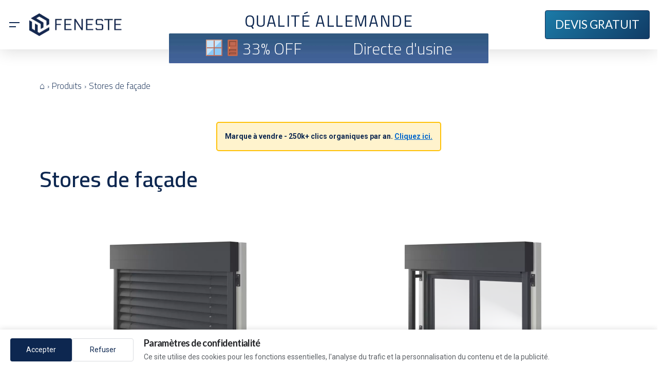

--- FILE ---
content_type: text/html; charset=UTF-8
request_url: https://www.feneste.fr/produits/stores-de-facade/?src=front-page
body_size: 51236
content:
<!DOCTYPE html><html class="no-js" lang="fr-FR"><head><meta charset="UTF-8"><link rel="preconnect" href="https://fonts.gstatic.com/" crossorigin /><script src="[data-uri]" defer></script><script data-optimized="1" src="https://www.feneste.fr/wp-content/plugins/litespeed-cache/assets/js/webfontloader.min.js" defer></script> <meta name="viewport" content="width=device-width, initial-scale=1.0"><link rel="pingback" href="https://www.feneste.fr/xmlrpc.php"><meta name='robots' content='index, follow, max-image-preview:large, max-snippet:-1, max-video-preview:-1' /><link rel="alternate" hreflang="pl" href="https://www.feneste.pl/produkty/zaluzje-fasadowe/" /><link rel="alternate" hreflang="en-gb" href="https://www.feneste.uk/products/facade-blinds/" /><link rel="alternate" hreflang="de" href="https://www.feneste.de/produkte/fassadenjalousien/" /><link rel="alternate" hreflang="fr" href="https://www.feneste.fr/produits/stores-de-facade/" /><link rel="alternate" hreflang="en-nl" href="https://www.feneste.nl/products/facade-blinds/" /><link rel="alternate" hreflang="fr-be" href="https://www.feneste.be/des-produits/stores-de-facade/" /><link rel="alternate" hreflang="en-ie" href="https://www.feneste.ie/products/facade-blinds/" /><link rel="alternate" hreflang="de-ch" href="https://www.feneste.ch/produkte/fassadenjalousien/" /><link rel="alternate" hreflang="en-se" href="https://www.feneste.se/products/facade-blinds/" /><link rel="alternate" hreflang="de-at" href="https://www.feneste.at/produkte/fassadenjalousien/" /><link rel="alternate" hreflang="de-li" href="https://www.feneste.li/produkte/fassadenjalousien/" /><link rel="alternate" hreflang="fr-lu" href="https://www.feneste.lu/produits/stores-de-facade/" /><link rel="alternate" hreflang="en-nz" href="https://www.feneste.nz/products/facade-blinds/" /><link rel="alternate" hreflang="en-au" href="https://www.feneste.au/products/facade-blinds/" /><link rel="alternate" hreflang="en-ca" href="https://www.feneste.ca/products/facade-blinds/" /><link rel="alternate" hreflang="en" href="https://www.feneste.com/products/facade-blinds/" /><link rel="alternate" hreflang="x-default" href="https://www.feneste.pl/produkty/zaluzje-fasadowe/" /><title>Stores de façade | Produits | Feneste</title><meta name="description" content="Les stores de façade sont des éléments de blindage extérieurs mobiles montés sur la façade du bâtiment. Ils régulent l&#039;influence de la lumière et de la chaleur à l&#039;intérieur.." /><link rel="canonical" href="https://www.feneste.fr/produits/stores-de-facade/?src=front-page" /><meta property="og:locale" content="fr_FR" /><meta property="og:type" content="article" /><meta property="og:title" content="Stores de façade | Produits | Feneste" /><meta property="og:description" content="Les stores de façade sont des éléments de blindage extérieurs mobiles montés sur la façade du bâtiment. Ils régulent l&#039;influence de la lumière et de la chaleur à l&#039;intérieur.." /><meta property="og:url" content="https://www.feneste.fr/produits/stores-de-facade/" /><meta property="og:site_name" content="Feneste" /><meta property="article:publisher" content="https://www.facebook.com/fenestepolska" /><meta property="article:modified_time" content="2024-11-18T08:11:40+00:00" /><meta property="og:image" content="https://www.feneste.pl/wp-content/uploads/feneste_products_facade_blinds-1.webp" /><meta name="twitter:card" content="summary_large_image" /><meta name="twitter:title" content="Stores de façade | Produits | Feneste" /><meta name="twitter:description" content="Les stores de façade sont des éléments de blindage extérieurs mobiles montés sur la façade du bâtiment. Ils régulent l&#039;influence de la lumière et de la chaleur à l&#039;intérieur.." /><meta name="twitter:image" content="https://www.feneste.pl/wp-content/uploads/feneste_products_facade_blinds-1.webp" /><meta name="twitter:site" content="@fenestepolska" /><meta name="twitter:label1" content="Durée de lecture estimée" /><meta name="twitter:data1" content="1 minute" /> <script type="application/ld+json" class="yoast-schema-graph">{"@context":"https://schema.org","@graph":[{"@type":"WebPage","@id":"https://www.feneste.fr/produits/stores-de-facade/","url":"https://www.feneste.fr/produits/stores-de-facade/","name":"Stores de façade | Produits | Feneste","isPartOf":{"@id":"https://www.feneste.fr/#website"},"primaryImageOfPage":{"@id":"https://www.feneste.fr/produits/stores-de-facade/#primaryimage"},"image":{"@id":"https://www.feneste.fr/produits/stores-de-facade/#primaryimage"},"thumbnailUrl":"https://www.feneste.fr/wp-content/uploads/feneste_products_facade_blinds-1.webp","datePublished":"2023-08-06T15:33:38+00:00","dateModified":"2024-11-18T08:11:40+00:00","description":"Les stores de façade sont des éléments de blindage extérieurs mobiles montés sur la façade du bâtiment. Ils régulent l'influence de la lumière et de la chaleur à l'intérieur..","breadcrumb":{"@id":"https://www.feneste.fr/produits/stores-de-facade/#breadcrumb"},"inLanguage":"fr-FR","potentialAction":[{"@type":"ReadAction","target":["https://www.feneste.fr/produits/stores-de-facade/"]}]},{"@type":"ImageObject","inLanguage":"fr-FR","@id":"https://www.feneste.fr/produits/stores-de-facade/#primaryimage","url":"https://www.feneste.fr/wp-content/uploads/feneste_products_facade_blinds-1.webp","contentUrl":"https://www.feneste.fr/wp-content/uploads/feneste_products_facade_blinds-1.webp","width":1024,"height":1024},{"@type":"BreadcrumbList","@id":"https://www.feneste.fr/produits/stores-de-facade/#breadcrumb","itemListElement":[{"@type":"ListItem","position":1,"name":"Start","item":"https://www.feneste.fr/feneste-2/"},{"@type":"ListItem","position":2,"name":"Produits","item":"https://www.feneste.fr/produits/"},{"@type":"ListItem","position":3,"name":"Stores de façade"}]},{"@type":"WebSite","@id":"https://www.feneste.fr/#website","url":"https://www.feneste.fr/","name":"Feneste","description":"Okna Drzwi Bramy","publisher":{"@id":"https://www.feneste.fr/#organization"},"potentialAction":[{"@type":"SearchAction","target":{"@type":"EntryPoint","urlTemplate":"https://www.feneste.fr/?s={search_term_string}"},"query-input":"required name=search_term_string"}],"inLanguage":"fr-FR"},{"@type":"Organization","@id":"https://www.feneste.fr/#organization","name":"Feneste Sp. z o.o.","alternateName":"Feneste","url":"https://www.feneste.fr/","logo":{"@type":"ImageObject","inLanguage":"fr-FR","@id":"https://www.feneste.fr/#/schema/logo/image/","url":"https://www.feneste.fr/wp-content/uploads/feneste-logo-white_512_512.jpg","contentUrl":"https://www.feneste.fr/wp-content/uploads/feneste-logo-white_512_512.jpg","width":512,"height":512,"caption":"Feneste Sp. z o.o."},"image":{"@id":"https://www.feneste.fr/#/schema/logo/image/"},"sameAs":["https://www.facebook.com/fenestepolska","https://twitter.com/fenestepolska","https://www.instagram.com/fenestepolska/","https://www.youtube.com/channel/UCKAMYE_aclJZMLZTqUVp8bw","https://www.google.com/maps/place//data=!4m2!3m1!1s0x473df130096c4043:0x6c07f789cf826ee0?source=g.page.m._"]}]}</script> <link rel="alternate" type="application/rss+xml" title="Feneste &raquo; Flux" href="https://www.feneste.fr/feed/" /><link rel="alternate" type="application/rss+xml" title="Feneste &raquo; Flux des commentaires" href="https://www.feneste.fr/comments/feed/" /><link rel="alternate" type="application/rss+xml" title="Feneste &raquo; Stores de façade Flux des commentaires" href="https://www.feneste.fr/produits/stores-de-facade/feed/" /> <script type="text/javascript" src="[data-uri]" defer></script> <style type="text/css">img.wp-smiley,
img.emoji {
	display: inline !important;
	border: none !important;
	box-shadow: none !important;
	height: 1em !important;
	width: 1em !important;
	margin: 0 0.07em !important;
	vertical-align: -0.1em !important;
	background: none !important;
	padding: 0 !important;
}</style><link rel='stylesheet' id='wpml-blocks-css' href='https://www.feneste.fr/wp-content/plugins/sitepress-multilingual-cms/dist/css/blocks/styles.css?ver=4.6.6' type='text/css' media='all' /><link rel='stylesheet' id='dnd-upload-cf7-css' href='https://www.feneste.fr/wp-content/plugins/drag-and-drop-multiple-file-upload-contact-form-7/assets/css/dnd-upload-cf7.css?ver=1.3.6.9' type='text/css' media='all' /><link rel='stylesheet' id='custom-lightbox-css' href='https://www.feneste.fr/wp-content/plugins/custom-lightbox-gallery/assets/css/custom-lightbox.css?ver=6.3.5' type='text/css' media='all' /><link rel='stylesheet' id='gcm-styles-css' href='https://www.feneste.fr/wp-content/plugins/gdpr-consent-manager/assets/css/consent-banner.css?ver=1.0.2' type='text/css' media='all' /><link rel='stylesheet' id='x-stack-css' href='https://www.feneste.fr/wp-content/themes/pro/framework/dist/css/site/stacks/integrity-light.css?ver=6.3.9' type='text/css' media='all' /><link rel='stylesheet' id='x-child-css' href='https://www.feneste.fr/wp-content/themes/pro-child/style.css?ver=6.3.9' type='text/css' media='all' /><style id='cs-inline-css' type='text/css'>@media (min-width:1200px){.x-hide-xl{display:none !important;}}@media (min-width:979px) and (max-width:1199.98px){.x-hide-lg{display:none !important;}}@media (min-width:767px) and (max-width:978.98px){.x-hide-md{display:none !important;}}@media (min-width:480px) and (max-width:766.98px){.x-hide-sm{display:none !important;}}@media (max-width:479.98px){.x-hide-xs{display:none !important;}} a,h1 a:hover,h2 a:hover,h3 a:hover,h4 a:hover,h5 a:hover,h6 a:hover,.x-breadcrumb-wrap a:hover,.widget ul li a:hover,.widget ol li a:hover,.widget.widget_text ul li a,.widget.widget_text ol li a,.widget_nav_menu .current-menu-item > a,.x-accordion-heading .x-accordion-toggle:hover,.x-comment-author a:hover,.x-comment-time:hover,.x-recent-posts a:hover .h-recent-posts{color:rgb(13,39,80);}a:hover,.widget.widget_text ul li a:hover,.widget.widget_text ol li a:hover,.x-twitter-widget ul li a:hover{color:rgba(13,39,80,0.8);}.rev_slider_wrapper,a.x-img-thumbnail:hover,.x-slider-container.below,.page-template-template-blank-3-php .x-slider-container.above,.page-template-template-blank-6-php .x-slider-container.above{border-color:rgb(13,39,80);}.entry-thumb:before,.x-pagination span.current,.woocommerce-pagination span[aria-current],.flex-direction-nav a,.flex-control-nav a:hover,.flex-control-nav a.flex-active,.mejs-time-current,.x-dropcap,.x-skill-bar .bar,.x-pricing-column.featured h2,.h-comments-title small,.x-entry-share .x-share:hover,.x-highlight,.x-recent-posts .x-recent-posts-img:after{background-color:rgb(13,39,80);}.x-nav-tabs > .active > a,.x-nav-tabs > .active > a:hover{box-shadow:inset 0 3px 0 0 rgb(13,39,80);}.x-main{width:calc(72% - 2.463055%);}.x-sidebar{width:calc(100% - 2.463055% - 72%);}.x-comment-author,.x-comment-time,.comment-form-author label,.comment-form-email label,.comment-form-url label,.comment-form-rating label,.comment-form-comment label,.widget_calendar #wp-calendar caption,.widget.widget_rss li .rsswidget{font-family:"Lato",sans-serif;font-weight:700;}.p-landmark-sub,.p-meta,input,button,select,textarea{font-family:"Lato",sans-serif;}.widget ul li a,.widget ol li a,.x-comment-time{color:rgba(0,0,0,0.8);}.widget_text ol li a,.widget_text ul li a{color:rgb(13,39,80);}.widget_text ol li a:hover,.widget_text ul li a:hover{color:rgba(13,39,80,0.8);}.comment-form-author label,.comment-form-email label,.comment-form-url label,.comment-form-rating label,.comment-form-comment label,.widget_calendar #wp-calendar th,.p-landmark-sub strong,.widget_tag_cloud .tagcloud a:hover,.widget_tag_cloud .tagcloud a:active,.entry-footer a:hover,.entry-footer a:active,.x-breadcrumbs .current,.x-comment-author,.x-comment-author a{color:#272727;}.widget_calendar #wp-calendar th{border-color:#272727;}.h-feature-headline span i{background-color:#272727;}@media (max-width:978.98px){}html{font-size:14px;}@media (min-width:479px){html{font-size:14px;}}@media (min-width:766px){html{font-size:14px;}}@media (min-width:978px){html{font-size:14px;}}@media (min-width:1199px){html{font-size:14px;}}body{font-style:normal;font-weight:400;color:rgba(0,0,0,0.8);background-color:rgb(255,255,255);}.w-b{font-weight:400 !important;}h1,h2,h3,h4,h5,h6,.h1,.h2,.h3,.h4,.h5,.h6{font-family:"Lato",sans-serif;font-style:normal;font-weight:700;}h1,.h1{letter-spacing:-0.035em;}h2,.h2{letter-spacing:-0.035em;}h3,.h3{letter-spacing:-0.035em;}h4,.h4{letter-spacing:-0.035em;}h5,.h5{letter-spacing:-0.035em;}h6,.h6{letter-spacing:-0.035em;}.w-h{font-weight:700 !important;}.x-container.width{width:88%;}.x-container.max{max-width:1500px;}.x-bar-content.x-container.width{flex-basis:88%;}.x-main.full{float:none;display:block;width:auto;}@media (max-width:978.98px){.x-main.full,.x-main.left,.x-main.right,.x-sidebar.left,.x-sidebar.right{float:none;display:block;width:auto !important;}}.entry-header,.entry-content{font-size:1rem;}body,input,button,select,textarea{font-family:"Lato",sans-serif;}h1,h2,h3,h4,h5,h6,.h1,.h2,.h3,.h4,.h5,.h6,h1 a,h2 a,h3 a,h4 a,h5 a,h6 a,.h1 a,.h2 a,.h3 a,.h4 a,.h5 a,.h6 a,blockquote{color:#272727;}.cfc-h-tx{color:#272727 !important;}.cfc-h-bd{border-color:#272727 !important;}.cfc-h-bg{background-color:#272727 !important;}.cfc-b-tx{color:rgba(0,0,0,0.8) !important;}.cfc-b-bd{border-color:rgba(0,0,0,0.8) !important;}.cfc-b-bg{background-color:rgba(0,0,0,0.8) !important;}.x-btn,.button,[type="submit"]{color:#ffffff;border-color:#ac1100;background-color:#ff2a13;margin-bottom:0.25em;text-shadow:0 0.075em 0.075em rgba(0,0,0,0.5);box-shadow:0 0.25em 0 0 #a71000,0 4px 9px rgba(0,0,0,0.75);border-radius:0.25em;}.x-btn:hover,.button:hover,[type="submit"]:hover{color:#ffffff;border-color:#600900;background-color:#ef2201;margin-bottom:0.25em;text-shadow:0 0.075em 0.075em rgba(0,0,0,0.5);box-shadow:0 0.25em 0 0 #a71000,0 4px 9px rgba(0,0,0,0.75);}.x-btn.x-btn-real,.x-btn.x-btn-real:hover{margin-bottom:0.25em;text-shadow:0 0.075em 0.075em rgba(0,0,0,0.65);}.x-btn.x-btn-real{box-shadow:0 0.25em 0 0 #a71000,0 4px 9px rgba(0,0,0,0.75);}.x-btn.x-btn-real:hover{box-shadow:0 0.25em 0 0 #a71000,0 4px 9px rgba(0,0,0,0.75);}.x-btn.x-btn-flat,.x-btn.x-btn-flat:hover{margin-bottom:0;text-shadow:0 0.075em 0.075em rgba(0,0,0,0.65);box-shadow:none;}.x-btn.x-btn-transparent,.x-btn.x-btn-transparent:hover{margin-bottom:0;border-width:3px;text-shadow:none;text-transform:uppercase;background-color:transparent;box-shadow:none;}.bg .mejs-container,.x-video .mejs-container{position:unset !important;} @font-face{font-family:'FontAwesomePro';font-style:normal;font-weight:900;font-display:block;src:url('https://www.feneste.fr/wp-content/themes/pro/cornerstone/assets/fonts/fa-solid-900.woff2') format('woff2'),url('https://www.feneste.fr/wp-content/themes/pro/cornerstone/assets/fonts/fa-solid-900.woff') format('woff'),url('https://www.feneste.fr/wp-content/themes/pro/cornerstone/assets/fonts/fa-solid-900.ttf') format('truetype');}[data-x-fa-pro-icon]{font-family:"FontAwesomePro" !important;}[data-x-fa-pro-icon]:before{content:attr(data-x-fa-pro-icon);}[data-x-icon],[data-x-icon-o],[data-x-icon-l],[data-x-icon-s],[data-x-icon-b],[data-x-fa-pro-icon],[class*="cs-fa-"]{display:inline-block;font-style:normal;font-weight:400;text-decoration:inherit;text-rendering:auto;-webkit-font-smoothing:antialiased;-moz-osx-font-smoothing:grayscale;}[data-x-icon].left,[data-x-icon-o].left,[data-x-icon-l].left,[data-x-icon-s].left,[data-x-icon-b].left,[data-x-fa-pro-icon].left,[class*="cs-fa-"].left{margin-right:0.5em;}[data-x-icon].right,[data-x-icon-o].right,[data-x-icon-l].right,[data-x-icon-s].right,[data-x-icon-b].right,[data-x-fa-pro-icon].right,[class*="cs-fa-"].right{margin-left:0.5em;}[data-x-icon]:before,[data-x-icon-o]:before,[data-x-icon-l]:before,[data-x-icon-s]:before,[data-x-icon-b]:before,[data-x-fa-pro-icon]:before,[class*="cs-fa-"]:before{line-height:1;}@font-face{font-family:'FontAwesome';font-style:normal;font-weight:900;font-display:block;src:url('https://www.feneste.fr/wp-content/themes/pro/cornerstone/assets/fonts/fa-solid-900.woff2') format('woff2'),url('https://www.feneste.fr/wp-content/themes/pro/cornerstone/assets/fonts/fa-solid-900.woff') format('woff'),url('https://www.feneste.fr/wp-content/themes/pro/cornerstone/assets/fonts/fa-solid-900.ttf') format('truetype');}[data-x-icon],[data-x-icon-s],[data-x-icon][class*="cs-fa-"]{font-family:"FontAwesome" !important;font-weight:900;}[data-x-icon]:before,[data-x-icon][class*="cs-fa-"]:before{content:attr(data-x-icon);}[data-x-icon-s]:before{content:attr(data-x-icon-s);}@font-face{font-family:'FontAwesomeRegular';font-style:normal;font-weight:400;font-display:block;src:url('https://www.feneste.fr/wp-content/themes/pro/cornerstone/assets/fonts/fa-regular-400.woff2') format('woff2'),url('https://www.feneste.fr/wp-content/themes/pro/cornerstone/assets/fonts/fa-regular-400.woff') format('woff'),url('https://www.feneste.fr/wp-content/themes/pro/cornerstone/assets/fonts/fa-regular-400.ttf') format('truetype');}@font-face{font-family:'FontAwesomePro';font-style:normal;font-weight:400;font-display:block;src:url('https://www.feneste.fr/wp-content/themes/pro/cornerstone/assets/fonts/fa-regular-400.woff2') format('woff2'),url('https://www.feneste.fr/wp-content/themes/pro/cornerstone/assets/fonts/fa-regular-400.woff') format('woff'),url('https://www.feneste.fr/wp-content/themes/pro/cornerstone/assets/fonts/fa-regular-400.ttf') format('truetype');}[data-x-icon-o]{font-family:"FontAwesomeRegular" !important;}[data-x-icon-o]:before{content:attr(data-x-icon-o);}@font-face{font-family:'FontAwesomeLight';font-style:normal;font-weight:300;font-display:block;src:url('https://www.feneste.fr/wp-content/themes/pro/cornerstone/assets/fonts/fa-light-300.woff2') format('woff2'),url('https://www.feneste.fr/wp-content/themes/pro/cornerstone/assets/fonts/fa-light-300.woff') format('woff'),url('https://www.feneste.fr/wp-content/themes/pro/cornerstone/assets/fonts/fa-light-300.ttf') format('truetype');}@font-face{font-family:'FontAwesomePro';font-style:normal;font-weight:300;font-display:block;src:url('https://www.feneste.fr/wp-content/themes/pro/cornerstone/assets/fonts/fa-light-300.woff2') format('woff2'),url('https://www.feneste.fr/wp-content/themes/pro/cornerstone/assets/fonts/fa-light-300.woff') format('woff'),url('https://www.feneste.fr/wp-content/themes/pro/cornerstone/assets/fonts/fa-light-300.ttf') format('truetype');}[data-x-icon-l]{font-family:"FontAwesomeLight" !important;font-weight:300;}[data-x-icon-l]:before{content:attr(data-x-icon-l);}@font-face{font-family:'FontAwesomeBrands';font-style:normal;font-weight:normal;font-display:block;src:url('https://www.feneste.fr/wp-content/themes/pro/cornerstone/assets/fonts/fa-brands-400.woff2') format('woff2'),url('https://www.feneste.fr/wp-content/themes/pro/cornerstone/assets/fonts/fa-brands-400.woff') format('woff'),url('https://www.feneste.fr/wp-content/themes/pro/cornerstone/assets/fonts/fa-brands-400.ttf') format('truetype');}[data-x-icon-b]{font-family:"FontAwesomeBrands" !important;}[data-x-icon-b]:before{content:attr(data-x-icon-b);} .m35an-0.x-bar{height:6em;border:0;z-index:9999;}.m35an-0 .x-bar-content{flex-direction:row;align-items:center;flex-grow:0;flex-shrink:1;flex-basis:100%;height:6em;}.m35an-0.x-bar-space{height:6em;}.m35an-1.x-bar{font-size:16px;background-color:rgba(255,255,255,0.95);box-shadow:0em 0.15em 2em rgba(0,0,0,0.15);}.m35an-1 .x-bar-content{justify-content:space-evenly;}.m35an-1.x-bar-outer-spacers:after,.m35an-1.x-bar-outer-spacers:before{flex-basis:0.25em;width:0.25em!important;height:0.25em;}.m35an-1.x-bar-space{font-size:16px;}.m35an-2.x-bar{font-size:10px;}.m35an-2 .x-bar-content{justify-content:center;}.m35an-2.x-bar-outer-spacers:after,.m35an-2.x-bar-outer-spacers:before{flex-basis:0em;width:0em!important;height:0em;}.m35an-2.x-bar-space{font-size:10px;}.m35an-3{transition-duration:0ms;}.m35an-3 .x-bar-scroll-button {transition-duration:0ms;}.m35an-4.x-bar-container{flex-direction:row;align-items:center;flex-grow:1;flex-shrink:0;flex-basis:auto;font-size:1em;z-index:1;}.m35an-5.x-bar-container{justify-content:flex-start;}.m35an-7.x-bar-container{border:0;}.m35an-8.x-bar-container{justify-content:center;}.m35an-9.x-bar-container{justify-content:flex-end;}.m35an-a.x-bar-container{flex-wrap:wrap;align-content:center;margin-top:-65px;margin-right:0px;margin-bottom:0px;margin-left:0px;padding-top:0em;padding-bottom:0em;}.m35an-b.x-bar-container{width:10%;min-width:10%;}.m35an-c.x-bar-container{padding-right:10px;padding-left:0em;}.m35an-d.x-bar-container{justify-content:space-around;border-top-width:0.75px;border-right-width:0.75px;border-bottom-width:0.75px;border-left-width:0.75px;border-top-style:solid;border-right-style:solid;border-bottom-style:solid;border-left-style:solid;border-top-left-radius:3px;border-top-right-radius:3px;border-bottom-right-radius:3px;border-bottom-left-radius:3px;padding-right:2em;padding-left:2em;background-color:#275c86;}.m35an-e.x-bar-container{max-width:50%;border-top-color:rgb(255,255,255);border-right-color:rgb(255,255,255);border-bottom-color:rgb(255,255,255);border-left-color:rgb(255,255,255);}.m35an-f.x-bar-container{max-width:65%;border-top-color:rgb(13,39,80);border-right-color:rgb(13,39,80);border-bottom-color:rgb(13,39,80);border-left-color:rgb(13,39,80);}.m35an-g.x-bar-container{padding-right:0px;padding-left:10px;}.m35an-h.x-anchor {width:3em;height:3em;}.m35an-i.x-anchor {border:0;}.m35an-j.x-anchor {font-size:1em;}.m35an-k.x-anchor .x-anchor-content {flex-direction:row;}.m35an-l.x-anchor .x-anchor-content {justify-content:center;}.m35an-m.x-anchor .x-anchor-content {align-items:center;}.m35an-n.x-anchor .x-graphic-icon {font-size:1.25em;color:rgba(0,0,0,1);}.m35an-n.x-anchor:hover .x-graphic-icon,.m35an-n.x-anchor[class*="active"] .x-graphic-icon,[data-x-effect-provider*="colors"]:hover .m35an-n.x-anchor .x-graphic-icon {color:rgba(0,0,0,0.5);}.m35an-n.x-anchor .x-toggle {color:rgb(13,39,80);}.m35an-n.x-anchor:hover .x-toggle,.m35an-n.x-anchor[class*="active"] .x-toggle,[data-x-effect-provider*="colors"]:hover .m35an-n.x-anchor .x-toggle {color:rgba(13,39,80,0.5);}.m35an-n.x-anchor .x-toggle-burger {margin-top:2em;margin-bottom:2em;}.m35an-n.x-anchor .x-toggle-burger-bun-t {transform:translate3d(0,calc(2em * -1),0);}.m35an-n.x-anchor .x-toggle-burger-bun-b {transform:translate3d(0,2em,0);}.m35an-o.x-anchor .x-graphic-icon {width:auto;border:0;}.m35an-o.x-anchor .x-toggle-burger {width:10em;margin-right:0;margin-left:0;font-size:2px;}.m35an-p.x-anchor {font-size:1.25em;}.m35an-q.x-anchor .x-anchor-content {padding-top:0px;padding-right:25px;padding-bottom:15px;padding-left:0px;}.m35an-q.x-anchor .x-graphic-icon {font-size:1em;}.m35an-q.x-anchor:hover .x-graphic-icon,.m35an-q.x-anchor[class*="active"] .x-graphic-icon,[data-x-effect-provider*="colors"]:hover .m35an-q.x-anchor .x-graphic-icon {color:rgba(13,39,80,0.45);}.m35an-r.x-anchor .x-graphic-icon {color:rgb(13,39,80);}.m35an-r.x-anchor .x-toggle {color:rgba(0,0,0,1);}.m35an-r.x-anchor:hover .x-toggle,.m35an-r.x-anchor[class*="active"] .x-toggle,[data-x-effect-provider*="colors"]:hover .m35an-r.x-anchor .x-toggle {color:rgba(0,0,0,0.5);}.m35an-r.x-anchor .x-toggle-burger {margin-top:3em;margin-bottom:3em;}.m35an-r.x-anchor .x-toggle-burger-bun-t {transform:translate3d(0,calc(3em * -1),0);}.m35an-r.x-anchor .x-toggle-burger-bun-b {transform:translate3d(0,3em,0);}.m35an-s.x-anchor {font-size:2em;}.m35an-s.x-anchor .x-anchor-content {flex-direction:row-reverse;padding-top:5px;padding-right:0px;padding-bottom:0em;}.m35an-s.x-anchor:hover .x-anchor-text-primary,.m35an-s.x-anchor[class*="active"] .x-anchor-text-primary,[data-x-effect-provider*="colors"]:hover .m35an-s.x-anchor .x-anchor-text-primary {color:rgb(13,39,80);}.m35an-s.x-anchor .x-graphic-icon {font-size:0.5em;}.m35an-s.x-anchor:hover .x-graphic-icon,.m35an-s.x-anchor[class*="active"] .x-graphic-icon,[data-x-effect-provider*="colors"]:hover .m35an-s.x-anchor .x-graphic-icon {color:rgba(13,39,80,0.5);}.m35an-t.x-anchor .x-anchor-content {padding-left:0em;}.m35an-t.x-anchor .x-anchor-text-primary {color:rgb(13,39,80);}.m35an-v.x-anchor .x-anchor-text-primary {font-family:inherit;font-weight:inherit;}.m35an-w.x-anchor .x-anchor-text-primary {font-size:1em;}.m35an-x.x-anchor .x-anchor-text-primary {font-style:normal;}.m35an-y.x-anchor .x-anchor-text-primary {line-height:1;}.m35an-z.x-anchor {background-color:transparent;}.m35an-z.x-anchor .x-anchor-content {align-items:flex-start;flex-wrap:wrap;align-content:flex-start;padding-right:0.5em;padding-left:0.5em;}.m35an-z.x-anchor .x-anchor-text-primary,.m35an-z.x-anchor .x-anchor-text-secondary {overflow-x:hidden;overflow-y:hidden;text-overflow:ellipsis;white-space:nowrap;}.m35an-z.x-anchor .x-anchor-text-primary {line-height:1.2;color:rgb(0,0,0);}.m35an-z.x-anchor,.m35an-z.x-anchor :not([data-x-particle]) {transition-duration:0ms;}.m35an-10.x-anchor .x-anchor-content {justify-content:flex-start;}.m35an-11.x-anchor .x-anchor-content {padding-top:0.5em;padding-bottom:0.5em;}.m35an-12.x-anchor .x-anchor-content {padding-top:0.75em;padding-right:0.75em;padding-bottom:0.75em;padding-left:0.75em;}.m35an-12.x-anchor .x-anchor-text-primary {color:rgba(0,0,0,1);}.m35an-12.x-anchor:hover .x-anchor-text-primary,.m35an-12.x-anchor[class*="active"] .x-anchor-text-primary,[data-x-effect-provider*="colors"]:hover .m35an-12.x-anchor .x-anchor-text-primary {color:rgba(0,0,0,0.5);}.m35an-12.x-anchor .x-anchor-sub-indicator {margin-top:5px;margin-right:5px;margin-bottom:5px;margin-left:5px;color:rgba(0,0,0,1);}.m35an-12.x-anchor:hover .x-anchor-sub-indicator,.m35an-12.x-anchor[class*="active"] .x-anchor-sub-indicator,[data-x-effect-provider*="colors"]:hover .m35an-12.x-anchor .x-anchor-sub-indicator {color:rgba(0,0,0,0.5);}.m35an-13.x-anchor .x-anchor-text {margin-top:5px;margin-bottom:5px;margin-left:5px;}.m35an-14.x-anchor .x-anchor-text {margin-right:auto;}.m35an-14.x-anchor .x-anchor-sub-indicator {font-size:1em;}.m35an-15.x-anchor .x-anchor-content {padding-right:0em;}.m35an-15.x-anchor .x-anchor-text {margin-top:0px;margin-bottom:0px;margin-left:0px;}.m35an-15.x-anchor .x-anchor-text-primary {font-family:"Cairo",sans-serif;font-weight:600;}.m35an-15.x-anchor:hover .x-anchor-text-primary,.m35an-15.x-anchor[class*="active"] .x-anchor-text-primary,[data-x-effect-provider*="colors"]:hover .m35an-15.x-anchor .x-anchor-text-primary {color:rgba(13,39,80,0.5);}.m35an-15.x-anchor .x-anchor-sub-indicator {color:rgb(13,39,80);}.m35an-15.x-anchor:hover .x-anchor-sub-indicator,.m35an-15.x-anchor[class*="active"] .x-anchor-sub-indicator,[data-x-effect-provider*="colors"]:hover .m35an-15.x-anchor .x-anchor-sub-indicator {color:rgba(13,39,80,0.5);}.m35an-16.x-anchor .x-anchor-text-primary {text-transform:uppercase;}.m35an-17.x-anchor {width:100%;margin-right:10em;}.m35an-18.x-anchor {margin-top:0em;margin-bottom:0em;margin-left:0em;border-top-width:0.75px;border-right-width:0.75px;border-bottom-width:0.75px;border-left-width:0.75px;border-top-style:solid;border-right-style:solid;border-bottom-style:solid;border-left-style:solid;border-top-color:rgb(13,39,80);border-right-color:rgb(13,39,80);border-bottom-color:rgb(13,39,80);border-left-color:rgb(13,39,80);border-top-left-radius:0.35em;border-top-right-radius:0.35em;border-bottom-right-radius:0.35em;border-bottom-left-radius:0.35em;font-size:0.7em;}.m35an-18.x-anchor .x-anchor-content {padding-top:1em;padding-right:1.25em;padding-bottom:1em;padding-left:1.25em;}.m35an-18.x-anchor:hover,.m35an-18.x-anchor[class*="active"],[data-x-effect-provider*="colors"]:hover .m35an-18.x-anchor {border-top-color:rgba(13,39,80,0.75);border-right-color:rgba(13,39,80,0.75);border-bottom-color:rgba(13,39,80,0.75);border-left-color:rgba(13,39,80,0.75);}.m35an-18.x-anchor .x-anchor-text {margin-right:5px;}.m35an-18.x-anchor .x-anchor-text-primary {font-family:"Lato",sans-serif;font-size:2em;font-weight:400;color:rgb(255,255,255);}.m35an-18.x-anchor:hover .x-anchor-text-primary,.m35an-18.x-anchor[class*="active"] .x-anchor-text-primary,[data-x-effect-provider*="colors"]:hover .m35an-18.x-anchor .x-anchor-text-primary {color:rgba(255,255,255,0.75);}.m35an-19.x-anchor {margin-right:1em;}.m35an-19.x-anchor .x-anchor-text-primary {text-align:center;}.m35an-1a{font-size:16px;transition-duration:500ms;}.m35an-1a .x-off-canvas-bg{background-color:rgba(0,0,0,0.75);transition-duration:500ms;transition-timing-function:cubic-bezier(0.400,0.000,0.200,1.000);}.m35an-1a .x-off-canvas-close{width:calc(1em * 2.5);height:calc(1em * 2.5);font-size:1.75em;color:rgb(13,39,80);transition-duration:0.3s,500ms,500ms;transition-timing-function:ease-in-out,cubic-bezier(0.400,0.000,0.200,1.000),cubic-bezier(0.400,0.000,0.200,1.000);}.m35an-1a .x-off-canvas-close:focus,.m35an-1a .x-off-canvas-close:hover{color:rgba(13,39,80,0.5);}.m35an-1a .x-off-canvas-content{overflow-x:hidden;overflow-y:hidden;display:flex;flex-direction:column;justify-content:flex-start;align-items:stretch;width:325px;border:0;background-color:rgba(255,255,255,0.55);box-shadow:0em 0em 2em 0em rgba(0,0,0,0.25);transition-duration:500ms;transition-timing-function:cubic-bezier(0.400,0.000,0.200,1.000);}.m35an-1b.x-div{overflow-x:hidden;overflow-y:hidden;flex-direction:row;align-items:flex-start;z-index:100000000;margin-top:-13px;margin-right:0px;margin-bottom:0px;margin-left:100px;}.m35an-1c.x-div{display:flex;}.m35an-1d.x-div{justify-content:flex-end;}.m35an-1e.x-div{flex-grow:0;}.m35an-1f.x-div{flex-shrink:1;}.m35an-1g.x-div{flex-basis:auto;border:0;font-size:1em;}.m35an-1j.x-div{padding-top:0px;padding-right:30px;padding-bottom:0px;padding-left:0px;}.m35an-1k.x-div{flex-direction:column;flex-shrink:0;}.m35an-1l.x-div{justify-content:flex-start;align-items:stretch;}.m35an-1m.x-div{align-items:center;flex-grow:1;}.m35an-1n.x-div{margin-top:0em;margin-right:-0.5em;margin-bottom:0em;margin-left:-0.5em;}.m35an-1o{font-size:16px;padding-top:0;padding-right:calc(3em * 2);padding-bottom:0;padding-left:calc(3em * 2);transition-duration:500ms,0s;transition-timing-function:cubic-bezier(0.400,0.000,0.200,1.000);z-index:calc((99999999 + get(_order)) * get(_depth));}.m35an-1o:after,.m35an-1o:before{width:calc(3em * 2);height:calc(3em * 2);}.m35an-1o:not(.x-active){transition-delay:0s,500ms;}.m35an-1o .x-modal-bg{background-color:rgba(0,0,0,0.88);}.m35an-1o .x-modal-close{width:calc(1em * 2);height:calc(1em * 2);font-size:3em;color:rgba(255,255,255,0.5);}.m35an-1o .x-modal-close:focus,.m35an-1o .x-modal-close:hover{color:rgba(255,255,255,1);}.m35an-1o .x-modal-content{min-height:400px;border:0;transition-duration:500ms;transition-timing-function:cubic-bezier(0.400,0.000,0.200,1.000);}.m35an-1p{width:100%;max-width:21em;height:auto;margin-top:0em;margin-right:auto;margin-bottom:0em;margin-left:auto;border:0;border-top-left-radius:100em;border-top-right-radius:100em;border-bottom-right-radius:100em;border-bottom-left-radius:100em;font-size:calc(10px + 4vmin);background-color:rgb(255,255,255);box-shadow:0em 0.15em 0.5em 0em rgba(0,0,0,0.15);}.m35an-1p.x-search-focused{border-top-left-radius:100em;border-top-right-radius:100em;border-bottom-right-radius:100em;border-bottom-left-radius:100em;}.m35an-1p .x-search-input{order:2;margin-top:0px;margin-right:0px;margin-bottom:0px;margin-left:0px;font-family:inherit;font-size:1em;font-style:normal;font-weight:inherit;line-height:1.3;color:rgba(0,0,0,0.5);}.m35an-1p.x-search-has-content .x-search-input{color:rgba(0,0,0,1);}.m35an-1p .x-search-btn-submit{order:1;width:1em;height:1em;margin-top:1em;margin-right:0.64em;margin-bottom:1em;margin-left:1em;border:0;font-size:1em;color:rgba(0,0,0,1);}.m35an-1p .x-search-btn-clear{order:3;width:1em;height:1em;margin-top:1em;margin-right:1em;margin-bottom:1em;margin-left:0.64em;border:0;color:rgba(0,0,0,0.5);font-size:1em;}.m35an-1p .x-search-btn-clear:focus,.m35an-1p .x-search-btn-clear:hover{color:rgb(0,0,0);}.m35an-1q{border:0;font-size:1.5em;color:rgb(13,39,80);}.m35an-1r {z-index:calc((99999999 + 2) * 5);min-width:16em;max-width:20em;font-size:16px;border:0;border-top-left-radius:0.5em;border-top-right-radius:0.5em;border-bottom-right-radius:0.5em;border-bottom-left-radius:0.5em;background-color:rgb(255,255,255);box-shadow:0em 1.25em 2em 0em rgba(0,0,0,0.15);transition-duration:500ms,500ms,0s;transition-timing-function:cubic-bezier(0.400,0.000,0.200,1.000);}.m35an-1r:not(.x-active) {transition-delay:0s,0s,500ms;}.m35an-1r[data-x-stem-menu-top],.m35an-1r[data-x-stem-root] {margin-top:0em;margin-right:0em;margin-bottom:0em;margin-left:150px;}.m35an-1s .x-dropdown {width:14em;font-size:16px;border:0;background-color:rgb(255,255,255);box-shadow:0em 0.15em 2em 0em rgba(0,0,0,0.15);transition-duration:500ms,500ms,0s;transition-timing-function:cubic-bezier(0.400,0.000,0.200,1.000);}.m35an-1s .x-dropdown:not(.x-active) {transition-delay:0s,0s,500ms;}.m35an-1u{font-size:2em;flex-direction:row;justify-content:flex-start;align-items:flex-start;flex-wrap:wrap;align-content:flex-start;align-self:stretch;flex-grow:0;flex-shrink:1;flex-basis:auto;}.m35an-1u > li,.m35an-1u > li > a{flex-grow:0;flex-shrink:1;flex-basis:auto;}.m35an-1v{font-size:1em;}.m35an-1v,.m35an-1v .x-anchor{transition-duration:300ms;transition-timing-function:cubic-bezier(0.400,0.000,0.200,1.000);}.m35an-1w.x-image{font-size:1em;border:0;}.m35an-1x.x-image{margin-top:0px;margin-right:0px;margin-bottom:0px;margin-left:5px;}.m35an-1y.x-image{max-width:64px;padding-top:0px;padding-right:1em;padding-bottom:0px;padding-left:0px;}.m35an-1z{--x-slide-container-transition-duration:500ms;--x-slide-container-autoplay-transition-duration:3000ms;padding-top:0px;padding-right:0px;padding-bottom:15px;padding-left:0px;font-size:1em;}.m35an-1z .x-slide-container-content{width:100%;}.m35an-1z .x-slide-container{align-items:stretch;}body:not(.tco-disable-effects) .m35an-1z .x-slide:where(.x-effect-enter,.x-effect-exit,.x-effect-entering,.x-effect-exiting) {animation-duration:500ms;animation-timing-function:cubic-bezier(0.400,0.000,0.200,1.000);transition-duration:500ms;transition-timing-function:cubic-bezier(0.400,0.000,0.200,1.000);}.m35an-20{border:0;font-size:1em;}.x-slide-container.is-stacked .m35an-20:not(.is-current-slide).x-effect-exit{z-index:auto;}.x-slide-container.is-stacked .m35an-20:not(.is-current-slide).x-effect-holding{z-index:1;}.x-slide-container.is-stacked .m35an-20.is-current-slide{z-index:2;}.m35an-21.x-text{border:0;font-style:normal;text-align:center;}.m35an-21.x-text > :first-child{margin-top:0;}.m35an-21.x-text > :last-child{margin-bottom:0;}.m35an-22.x-text{font-family:"Cairo",sans-serif;line-height:1.4;}.m35an-23.x-text{font-size:clamp(0.85rem,3vw,2.25rem);;font-weight:400;letter-spacing:0.05em;color:rgb(13,39,80);}.m35an-24.x-text{text-transform:uppercase;}.m35an-25.x-text{font-size:clamp(0.85rem,2.5vw,3rem);;font-weight:300;text-transform:none;}.m35an-26.x-text{letter-spacing:0em;color:rgb(255,255,255);}.m35an-27.x-text{font-family:"Lato",sans-serif;font-size:clamp(1.7rem,2.5vw,3rem);;font-weight:400;line-height:1;} .e146831-e2{width:100px;}.e146831-e17{background:rgb(6,17,34);background:-moz-linear-gradient(135deg,rgba(6,17,34,1) 0%,rgba(13,39,80,1) 100%);background:-webkit-linear-gradient(135deg,rgba(6,17,34,1) 0%,rgba(13,39,80,1) 100%);background:linear-gradient(135deg,rgba(6,17,34,1) 0%,rgba(13,39,80,1) 100%);filter:progid:DXImageTransform.Microsoft.gradient(startColorstr="#061122",endColorstr="#0d2750",GradientType=1);background:linear-gradient(-45deg,#0d2750,#23a6d5,#23d5ab);background-size:400% 400%;animation:gradient 15s ease infinite;}@keyframes gradient{0%{background-position:0% 50%;}50%{background-position:100% 50%;}100%{background-position:0% 50%;}}.e146831-e37{width:100px;}.e146831-e39{background:rgb(6,17,34);background:-moz-linear-gradient(135deg,rgba(6,17,34,1) 0%,rgba(13,39,80,1) 100%);background:-webkit-linear-gradient(135deg,rgba(6,17,34,1) 0%,rgba(13,39,80,1) 100%);background:linear-gradient(135deg,rgba(6,17,34,1) 0%,rgba(13,39,80,1) 100%);filter:progid:DXImageTransform.Microsoft.gradient(startColorstr="#061122",endColorstr="#0d2750",GradientType=1);background:linear-gradient(-45deg,#0d2750,#23a6d5,#23d5ab);background-size:400% 400%;animation:gradient 15s ease infinite;}@keyframes gradient{0%{background-position:0% 50%;}50%{background-position:100% 50%;}100%{background-position:0% 50%;}}.e146831-e45{background:rgb(6,17,34);background:-moz-linear-gradient(135deg,rgba(6,17,34,1) 0%,rgba(13,39,80,1) 100%);background:-webkit-linear-gradient(135deg,rgba(6,17,34,1) 0%,rgba(13,39,80,1) 100%);background:linear-gradient(135deg,rgba(6,17,34,1) 0%,rgba(13,39,80,1) 100%);filter:progid:DXImageTransform.Microsoft.gradient(startColorstr="#061122",endColorstr="#0d2750",GradientType=1);background:linear-gradient(-45deg,#0d2750,#23a6d5,#23d5ab);background-size:400% 400%;animation:gradient 15s ease infinite;}@keyframes gradient{0%{background-position:0% 50%;}50%{background-position:100% 50%;}100%{background-position:0% 50%;}}.e146831-e46{} .m6781-0.x-bar{height:auto;border:0;font-size:1em;z-index:0;}.m6781-0 .x-bar-content{height:auto;}.m6781-0.x-bar-outer-spacers:after,.m6781-0.x-bar-outer-spacers:before{flex-basis:20px;width:20px!important;height:20px;}.m6781-0.x-bar-space{font-size:1em;}.m6781-1 .x-bar-content{justify-content:space-between;}.m6781-2 .x-bar-content{flex-direction:row;}.m6781-3 .x-bar-content{align-items:center;}.m6781-4.x-bar{padding-top:4em;padding-right:0em;padding-bottom:0em;padding-left:0em;}.m6781-4 .x-bar-content{align-items:flex-start;align-content:flex-start;}.m6781-5.x-bar{background-color:rgb(13,39,80);}.m6781-5 .x-bar-content{justify-content:flex-start;flex-wrap:wrap;}.m6781-6.x-bar{padding-top:0em;padding-right:1em;padding-bottom:2em;padding-left:1em;}.m6781-6 .x-bar-content{flex-direction:column;align-content:center;}.m6781-7.x-bar-container{flex-direction:row;}.m6781-8.x-bar-container{justify-content:space-between;flex-grow:1;flex-shrink:0;}.m6781-9.x-bar-container{align-items:center;}.m6781-a.x-bar-container{flex-basis:auto;border:0;font-size:1em;z-index:auto;}.m6781-b.x-bar-container{justify-content:flex-start;flex-wrap:wrap;}.m6781-c.x-bar-container{align-items:flex-start;padding-top:0px;padding-right:10em;padding-bottom:2em;padding-left:0em;}.m6781-d.x-bar-container{align-content:flex-start;}.m6781-e.x-bar-container{flex-grow:0;flex-shrink:1;}.m6781-f.x-bar-container{flex-direction:column;}.m6781-g.x-bar-container{justify-content:center;}.m6781-h.x-bar-container{align-content:center;}.m6781-i{padding-top:2em;padding-right:0;padding-bottom:0;padding-left:0;font-size:1em;}.m6781-k{font-size:1em;flex-direction:column;justify-content:flex-start;align-items:flex-start;align-self:stretch;flex-grow:0;flex-shrink:1;flex-basis:auto;}.m6781-k > li,.m6781-k > li > a{flex-grow:0;flex-shrink:1;flex-basis:auto;}.m6781-l{margin-top:1em;margin-right:0em;margin-bottom:0em;margin-left:0em;}.m6781-m .x-dropdown {width:14em;font-size:16px;border:0;background-color:#ffffff;box-shadow:0em 0.15em 2em 0em rgba(0,0,0,0.15);transition-duration:500ms,500ms,0s;transition-timing-function:cubic-bezier(0.400,0.000,0.200,1.000);}.m6781-m .x-dropdown:not(.x-active) {transition-delay:0s,0s,500ms;}.m6781-n.x-anchor {border:0;font-size:1em;}.m6781-n.x-anchor .x-anchor-content {flex-direction:row;align-items:center;}.m6781-o.x-anchor .x-anchor-text {margin-top:5px;margin-bottom:5px;margin-left:5px;}.m6781-o.x-anchor .x-anchor-text-primary {font-family:"Cairo",sans-serif;font-style:normal;font-weight:400;}.m6781-o.x-anchor .x-anchor-sub-indicator {font-size:1em;color:rgba(0,0,0,1);}.m6781-o.x-anchor:hover .x-anchor-sub-indicator,.m6781-o.x-anchor[class*="active"] .x-anchor-sub-indicator,[data-x-effect-provider*="colors"]:hover .m6781-o.x-anchor .x-anchor-sub-indicator {color:rgba(0,0,0,0.5);}.m6781-p.x-anchor .x-anchor-content {justify-content:center;}.m6781-q.x-anchor .x-anchor-content {padding-top:15px;padding-right:0em;padding-bottom:15px;padding-left:0em;}.m6781-q.x-anchor .x-anchor-text {margin-right:5px;}.m6781-q.x-anchor .x-anchor-text-primary {font-size:calc(12px + 0.25vw);line-height:0;color:rgb(255,255,255);}.m6781-q.x-anchor:hover .x-anchor-text-primary,.m6781-q.x-anchor[class*="active"] .x-anchor-text-primary,[data-x-effect-provider*="colors"]:hover .m6781-q.x-anchor .x-anchor-text-primary {color:rgba(255,255,255,0.5);}.m6781-r.x-anchor .x-anchor-content {justify-content:flex-start;padding-top:0.75em;padding-right:0.75em;padding-bottom:0.75em;padding-left:0.75em;}.m6781-r.x-anchor .x-anchor-text {margin-right:auto;}.m6781-r.x-anchor .x-anchor-text-primary {font-size:1em;line-height:1;color:rgba(0,0,0,1);}.m6781-r.x-anchor:hover .x-anchor-text-primary,.m6781-r.x-anchor[class*="active"] .x-anchor-text-primary,[data-x-effect-provider*="colors"]:hover .m6781-r.x-anchor .x-anchor-text-primary {color:rgba(0,0,0,0.5);}.m6781-r.x-anchor .x-anchor-sub-indicator {margin-top:5px;margin-right:5px;margin-bottom:5px;margin-left:5px;}.m6781-s.x-anchor {border-top-left-radius:0.35em;border-top-right-radius:0.35em;border-bottom-right-radius:0.35em;border-bottom-left-radius:0.35em;}.m6781-s.x-anchor .x-anchor-content {padding-top:0.575em;padding-right:0.85em;padding-bottom:0.575em;padding-left:0.85em;}.m6781-s.x-anchor .x-graphic {margin-top:5px;margin-right:5px;margin-bottom:5px;margin-left:5px;}.m6781-s.x-anchor .x-graphic-icon {font-size:1.5em;width:auto;border:0;color:rgb(255,255,255);}.m6781-s.x-anchor:hover .x-graphic-icon,.m6781-s.x-anchor[class*="active"] .x-graphic-icon,[data-x-effect-provider*="colors"]:hover .m6781-s.x-anchor .x-graphic-icon {color:rgba(255,255,255,0.65);}.m6781-t{width:100%;max-width:none;height:auto;border:0;border-top-left-radius:100em;border-top-right-radius:100em;border-bottom-right-radius:100em;border-bottom-left-radius:100em;font-size:1em;background-color:rgba(255,255,255,1);box-shadow:0em 0.15em 0.5em 0em rgba(0,0,0,0.15);}.m6781-t.x-search-focused{border-top-left-radius:100em;border-top-right-radius:100em;border-bottom-right-radius:100em;border-bottom-left-radius:100em;}.m6781-t .x-search-input{order:2;margin-top:0px;margin-right:0px;margin-bottom:0px;margin-left:0px;font-family:"Roboto",sans-serif;font-size:1em;font-style:normal;font-weight:400;line-height:1.3;color:rgba(0,0,0,0.5);}.m6781-t.x-search-has-content .x-search-input{color:rgba(0,0,0,1);}.m6781-t .x-search-btn-submit{order:1;width:1em;height:1em;margin-top:0.5em;margin-right:0.5em;margin-bottom:0.5em;margin-left:0.9em;border:0;font-size:1em;color:rgba(0,0,0,1);}.m6781-t .x-search-btn-clear{order:3;width:2em;height:2em;margin-top:0.5em;margin-right:0.5em;margin-bottom:0.5em;margin-left:0.5em;border:0;border-top-left-radius:100em;border-top-right-radius:100em;border-bottom-right-radius:100em;border-bottom-left-radius:100em;color:rgba(255,255,255,1);font-size:0.9em;background-color:rgba(0,0,0,0.25);}.m6781-t .x-search-btn-clear:focus,.m6781-t .x-search-btn-clear:hover{border-top-left-radius:100em;border-top-right-radius:100em;border-bottom-right-radius:100em;border-bottom-left-radius:100em;background-color:rgba(0,0,0,0.3);}.m6781-u.x-text{margin-top:2em;margin-right:0em;margin-bottom:2em;margin-left:0em;border-top-width:1px;border-right-width:1px;border-bottom-width:1px;border-left-width:1px;border-top-style:solid;border-right-style:solid;border-bottom-style:solid;border-left-style:solid;border-top-color:rgb(255,255,255);border-right-color:rgb(255,255,255);border-bottom-color:rgb(255,255,255);border-left-color:rgb(255,255,255);border-top-left-radius:5px;border-top-right-radius:5px;border-bottom-right-radius:5px;border-bottom-left-radius:5px;padding-top:10px;padding-right:20px;padding-bottom:10px;padding-left:20px;font-size:1;line-height:1.8;text-transform:uppercase;}.m6781-v.x-text{font-family:"Cairo",sans-serif;font-weight:400;}.m6781-w.x-text{font-style:normal;letter-spacing:0em;}.m6781-w.x-text > :first-child{margin-top:0;}.m6781-w.x-text > :last-child{margin-bottom:0;}.m6781-x.x-text{color:rgb(255,255,255);}.m6781-y.x-text{border:0;text-transform:none;}.m6781-z.x-text{font-family:inherit;font-weight:inherit;color:rgba(0,0,0,1);}.m6781-10.x-text{font-size:1em;line-height:inherit;}.m6781-11.x-text{padding-top:2em;padding-right:0em;padding-bottom:0em;padding-left:0em;}.m6781-12.x-text{font-family:"Roboto",sans-serif;font-weight:100;text-align:center;}.m6781-13.x-text{font-size:0.9em;line-height:1.75;color:rgba(255,255,255,0.65);}.m6781-14.x-div{display:flex;flex-direction:row;justify-content:space-around;align-items:flex-start;flex-wrap:wrap;align-content:flex-start;}.m6781-15.x-div{flex-grow:0;flex-shrink:1;flex-basis:auto;border:0;padding-top:0px;padding-right:0px;padding-bottom:2em;padding-left:0px;font-size:1em;}  .m7ttt-0.x-section{margin-top:0px;margin-right:0px;margin-left:0px;border:0;padding-right:0px;padding-left:0px;}.m7ttt-1.x-section{margin-bottom:0px;}.m7ttt-2.x-section{padding-top:0px;}.m7ttt-3.x-section{padding-bottom:0px;}.m7ttt-4.x-section{z-index:auto;}.m7ttt-5.x-section{padding-bottom:45px;}.m7ttt-6.x-section{margin-bottom:15px;}.m7ttt-7.x-section{z-index:1;}.m7ttt-8.x-section{padding-bottom:15px;}.m7ttt-9.x-section{padding-top:45px;}.m7ttt-a.x-section{padding-bottom:65px;}.m7ttt-b{opacity:0.1;}.m7ttt-c.x-row{z-index:auto;margin-right:auto;margin-left:auto;border:0;font-size:1em;}.m7ttt-c > .x-row-inner{flex-direction:row;align-items:stretch;align-content:stretch;}.m7ttt-d.x-row{padding-top:1px;padding-right:1px;padding-bottom:1px;padding-left:1px;}.m7ttt-e > .x-row-inner{justify-content:flex-start;}.m7ttt-f > .x-row-inner{margin-top:calc(((1rem / 2) + 1px) * -1);margin-right:calc(((1rem / 2) + 1px) * -1);margin-bottom:calc(((1rem / 2) + 1px) * -1);margin-left:calc(((1rem / 2) + 1px) * -1);}.m7ttt-f > .x-row-inner > *{margin-top:calc(1rem / 2);margin-bottom:calc(1rem / 2);margin-right:calc(1rem / 2);margin-left:calc(1rem / 2);}.m7ttt-g > .x-row-inner > *{flex-grow:1;}.m7ttt-h > .x-row-inner{justify-content:center;}.m7ttt-i > .x-row-inner{margin-top:calc(((20px / 2) + 1px) * -1);margin-right:calc(((20px / 2) + 1px) * -1);margin-bottom:calc(((20px / 2) + 1px) * -1);margin-left:calc(((20px / 2) + 1px) * -1);}.m7ttt-j > .x-row-inner > *{margin-top:calc(20px / 2);margin-bottom:calc(20px / 2);margin-right:calc(20px / 2);margin-left:calc(20px / 2);}.m7ttt-k.x-row{padding-top:1em;}.m7ttt-l.x-row{padding-right:0px;padding-left:0px;}.m7ttt-l > .x-row-inner{margin-top:calc((20px / 2) * -1);margin-right:calc((20px / 2) * -1);margin-bottom:calc((20px / 2) * -1);margin-left:calc((20px / 2) * -1);}.m7ttt-m.x-row{padding-bottom:1em;}.m7ttt-n.x-row{padding-top:0px;}.m7ttt-o.x-row{padding-right:1em;padding-left:1em;}.m7ttt-o > .x-row-inner{justify-content:space-between;margin-top:calc((10px / 2) * -1);margin-right:calc((10px / 2) * -1);margin-bottom:calc((10px / 2) * -1);margin-left:calc((10px / 2) * -1);}.m7ttt-o > .x-row-inner > *{margin-top:calc(10px / 2);margin-bottom:calc(10px / 2);margin-right:calc(10px / 2);margin-left:calc(10px / 2);}.m7ttt-p{--gap:1rem;}.m7ttt-q > .x-row-inner > *:nth-child(1n - 0) {flex-basis:calc(100% - clamp(0px,var(--gap),9999px));}.m7ttt-r > .x-row-inner > *:nth-child(1n - 0) {flex-basis:calc(100% - clamp(0px,var(--gap),9999px));}.m7ttt-s > .x-row-inner > *:nth-child(1n - 0) {flex-basis:calc(100% - clamp(0px,var(--gap),9999px));}.m7ttt-t{--gap:20px;}.m7ttt-u > .x-row-inner > *:nth-child(2n - 0) {flex-basis:calc(50% - clamp(0px,var(--gap),9999px));}.m7ttt-u > .x-row-inner > *:nth-child(2n - 1) {flex-basis:calc(50% - clamp(0px,var(--gap),9999px));}.m7ttt-v > .x-row-inner > *:nth-child(1n - 0) {flex-basis:calc(100% - clamp(0px,var(--gap),9999px));}.m7ttt-w > .x-row-inner > *:nth-child(1n - 0) {flex-basis:calc(100% - clamp(0px,var(--gap),9999px));}.m7ttt-x > .x-row-inner > *:nth-child(2n - 0) {flex-basis:calc(50% - clamp(0px,var(--gap),9999px));}.m7ttt-x > .x-row-inner > *:nth-child(2n - 1) {flex-basis:calc(50% - clamp(0px,var(--gap),9999px));}.m7ttt-y > .x-row-inner > *:nth-child(1n - 0) {flex-basis:calc(100% - clamp(0px,var(--gap),9999px));}.m7ttt-z > .x-row-inner > *:nth-child(1n - 0) {flex-basis:calc(100% - clamp(0px,var(--gap),9999px));}.m7ttt-10 > .x-row-inner > *:nth-child(4n - 0) {flex-basis:calc(25% - clamp(0px,var(--gap),9999px));}.m7ttt-10 > .x-row-inner > *:nth-child(4n - 1) {flex-basis:calc(25% - clamp(0px,var(--gap),9999px));}.m7ttt-10 > .x-row-inner > *:nth-child(4n - 2) {flex-basis:calc(25% - clamp(0px,var(--gap),9999px));}.m7ttt-10 > .x-row-inner > *:nth-child(4n - 3) {flex-basis:calc(25% - clamp(0px,var(--gap),9999px));}.m7ttt-11 > .x-row-inner > *:nth-child(1n - 0) {flex-basis:calc(100% - clamp(0px,var(--gap),9999px));}.m7ttt-12 > .x-row-inner > *:nth-child(1n - 0) {flex-basis:calc(100% - clamp(0px,var(--gap),9999px));}.m7ttt-13 > .x-row-inner > *:nth-child(4n - 0) {flex-basis:calc(25% - clamp(0px,var(--gap),9999px));}.m7ttt-13 > .x-row-inner > *:nth-child(4n - 1) {flex-basis:calc(25% - clamp(0px,var(--gap),9999px));}.m7ttt-13 > .x-row-inner > *:nth-child(4n - 2) {flex-basis:calc(25% - clamp(0px,var(--gap),9999px));}.m7ttt-13 > .x-row-inner > *:nth-child(4n - 3) {flex-basis:calc(25% - clamp(0px,var(--gap),9999px));}.m7ttt-14 > .x-row-inner > *:nth-child(1n - 0) {flex-basis:calc(100% - clamp(0px,var(--gap),9999px));}.m7ttt-15 > .x-row-inner > *:nth-child(1n - 0) {flex-basis:calc(100% - clamp(0px,var(--gap),9999px));}.m7ttt-16 > .x-row-inner > *:nth-child(1n - 0) {flex-basis:calc(100% - clamp(0px,var(--gap),9999px));}.m7ttt-17 > .x-row-inner > *:nth-child(4n - 0) {flex-basis:calc(25% - clamp(0px,var(--gap),9999px));}.m7ttt-17 > .x-row-inner > *:nth-child(4n - 1) {flex-basis:calc(25% - clamp(0px,var(--gap),9999px));}.m7ttt-17 > .x-row-inner > *:nth-child(4n - 2) {flex-basis:calc(25% - clamp(0px,var(--gap),9999px));}.m7ttt-17 > .x-row-inner > *:nth-child(4n - 3) {flex-basis:calc(25% - clamp(0px,var(--gap),9999px));}.m7ttt-18 > .x-row-inner > *:nth-child(1n - 0) {flex-basis:calc(100% - clamp(0px,var(--gap),9999px));}.m7ttt-19 > .x-row-inner > *:nth-child(1n - 0) {flex-basis:calc(100% - clamp(0px,var(--gap),9999px));}.m7ttt-1a > .x-row-inner > *:nth-child(1n - 0) {flex-basis:calc(100% - clamp(0px,var(--gap),9999px));}.m7ttt-1b > .x-row-inner > *:nth-child(1n - 0) {flex-basis:calc(100% - clamp(0px,var(--gap),9999px));}.m7ttt-1c > .x-row-inner > *:nth-child(1n - 0) {flex-basis:calc(100% - clamp(0px,var(--gap),9999px));}.m7ttt-1d > .x-row-inner > *:nth-child(1n - 0) {flex-basis:calc(100% - clamp(0px,var(--gap),9999px));}.m7ttt-1e > .x-row-inner > *:nth-child(1n - 0) {flex-basis:calc(100% - clamp(0px,var(--gap),9999px));}.m7ttt-1f > .x-row-inner > *:nth-child(4n - 0) {flex-basis:calc(25% - clamp(0px,var(--gap),9999px));}.m7ttt-1f > .x-row-inner > *:nth-child(4n - 1) {flex-basis:calc(25% - clamp(0px,var(--gap),9999px));}.m7ttt-1f > .x-row-inner > *:nth-child(4n - 2) {flex-basis:calc(25% - clamp(0px,var(--gap),9999px));}.m7ttt-1f > .x-row-inner > *:nth-child(4n - 3) {flex-basis:calc(25% - clamp(0px,var(--gap),9999px));}.m7ttt-1g > .x-row-inner > *:nth-child(1n - 0) {flex-basis:calc(100% - clamp(0px,var(--gap),9999px));}.m7ttt-1h > .x-row-inner > *:nth-child(1n - 0) {flex-basis:calc(100% - clamp(0px,var(--gap),9999px));}.m7ttt-1i > .x-row-inner > *:nth-child(4n - 0) {flex-basis:calc(25% - clamp(0px,var(--gap),9999px));}.m7ttt-1i > .x-row-inner > *:nth-child(4n - 1) {flex-basis:calc(25% - clamp(0px,var(--gap),9999px));}.m7ttt-1i > .x-row-inner > *:nth-child(4n - 2) {flex-basis:calc(25% - clamp(0px,var(--gap),9999px));}.m7ttt-1i > .x-row-inner > *:nth-child(4n - 3) {flex-basis:calc(25% - clamp(0px,var(--gap),9999px));}.m7ttt-1j{--gap:10px;}.m7ttt-1j > .x-row-inner > *:nth-child(2n - 0) {flex-basis:calc(50% - clamp(0px,var(--gap),9999px));}.m7ttt-1j > .x-row-inner > *:nth-child(2n - 1) {flex-basis:calc(50% - clamp(0px,var(--gap),9999px));}.m7ttt-1k > .x-row-inner > *:nth-child(1n - 0) {flex-basis:calc(100% - clamp(0px,var(--gap),9999px));}.m7ttt-1l > .x-row-inner > *:nth-child(1n - 0) {flex-basis:calc(100% - clamp(0px,var(--gap),9999px));}.m7ttt-1m.x-col{z-index:1;border:0;font-size:1em;}.m7ttt-1o.x-col{display:flex;flex-direction:column;align-items:center;}.m7ttt-1p.x-col{justify-content:flex-start;}.m7ttt-1q.x-col{flex-wrap:wrap;align-content:center;}.m7ttt-1r.x-col{justify-content:center;}.m7ttt-1s.x-col{justify-content:space-between;border-top-left-radius:1em;border-top-right-radius:1em;border-bottom-right-radius:1em;border-bottom-left-radius:1em;padding-top:1em;padding-right:1em;padding-bottom:1em;padding-left:1em;}.m7ttt-1t.x-text{border:0;}.m7ttt-1t.x-text .x-text-content-text-primary{font-family:"Cairo",sans-serif;font-style:normal;line-height:1.4;letter-spacing:0em;text-transform:none;}.m7ttt-1v.x-text{font-size:1em;}.m7ttt-1v.x-text .x-text-content-text-primary{color:rgb(13,39,80);}.m7ttt-1w.x-text .x-text-content-text-primary{font-size:calc(18px + 2vw);font-weight:600;}.m7ttt-1x.x-text{padding-top:2em;padding-right:0em;padding-bottom:0em;padding-left:0em;}.m7ttt-1x.x-text .x-text-content-text-primary{font-size:calc(12px + 2vw);}.m7ttt-1y.x-text .x-text-content-text-primary{font-weight:400;}.m7ttt-1z.x-text .x-text-content-text-primary{font-size:calc(12px + 1vw);}.m7ttt-20.x-text{padding-top:20px;padding-right:10px;padding-bottom:15px;padding-left:10px;font-size:3em;}.m7ttt-20.x-text .x-text-content-text-primary{font-size:calc(18px + 0.75vw);font-weight:700;text-align:center;color:rgba(13,39,80,0.75);}.m7ttt-21.x-image{font-size:1em;}.m7ttt-22.x-image{border:0;}.m7ttt-23.x-image{border-top-width:1px;border-right-width:1px;border-bottom-width:1px;border-left-width:1px;border-top-style:solid;border-right-style:solid;border-bottom-style:solid;border-left-style:solid;border-top-color:rgb(13,39,80);border-right-color:rgb(13,39,80);border-bottom-color:rgb(13,39,80);border-left-color:rgb(13,39,80);border-top-left-radius:5px;border-top-right-radius:5px;border-bottom-right-radius:5px;border-bottom-left-radius:5px;background-color:transparent;}.m7ttt-23.x-image:hover,.m7ttt-23.x-image[class*="active"],[data-x-effect-provider*="colors"]:hover .m7ttt-23.x-image{border-top-color:rgba(13,39,80,0.5);border-right-color:rgba(13,39,80,0.5);border-bottom-color:rgba(13,39,80,0.5);border-left-color:rgba(13,39,80,0.5);}.m7ttt-25.x-text{border:0;font-family:"Roboto",sans-serif;font-weight:400;text-transform:none;}.m7ttt-26.x-text{line-height:1.4;}.m7ttt-27.x-text{font-size:calc(10px + 1vw);}.m7ttt-28.x-text{font-style:normal;}.m7ttt-28.x-text > :first-child{margin-top:0;}.m7ttt-28.x-text > :last-child{margin-bottom:0;}.m7ttt-29.x-text{letter-spacing:0.05em;}.m7ttt-2a.x-text{color:rgba(0,0,0,0.65);}.m7ttt-2b.x-text{font-size:18px;}.m7ttt-2c.x-text{letter-spacing:0em;}.m7ttt-2d.x-text{color:rgba(0,0,0,1);}.m7ttt-2e.x-text{font-size:1em;}.m7ttt-2f.x-text{color:rgb(13,39,80);}.m7ttt-2g.x-text{font-size:calc(12px + 0.4vw);}.m7ttt-2h.x-text{width:300px;text-align:center;}.m7ttt-2i.x-text{margin-top:2em;margin-bottom:2em;border-top-width:1px;border-right-width:1px;border-bottom-width:1px;border-left-width:1px;border-top-style:solid;border-right-style:solid;border-bottom-style:solid;border-left-style:solid;border-top-color:rgb(13,39,80);border-right-color:rgb(13,39,80);border-bottom-color:rgb(13,39,80);border-left-color:rgb(13,39,80);border-top-left-radius:5px;border-top-right-radius:5px;border-bottom-right-radius:5px;border-bottom-left-radius:5px;padding-top:10px;padding-right:20px;padding-bottom:10px;padding-left:20px;font-family:"Cairo",sans-serif;font-size:1;font-weight:400;text-transform:uppercase;color:rgb(0,0,0);}.m7ttt-2j.x-text{margin-right:0em;margin-left:0em;}.m7ttt-2k.x-text{line-height:1.8;}.m7ttt-2l.x-text{padding-top:0em;}.m7ttt-2m.x-text{padding-right:0em;padding-left:0em;}.m7ttt-2n.x-text{padding-bottom:2em;font-size:calc(12px + 0.75vw);}.m7ttt-2o.x-text{margin-top:0px;margin-right:0px;margin-bottom:-2.75em;padding-bottom:0.75em;font-size:calc(8px + 0.75vw);text-align:right;}.m7ttt-2p.x-text{margin-left:0px;}.m7ttt-2q.x-text{margin-top:-125px;margin-bottom:0em;}.m7ttt-2r.x-text{margin-top:0.25em;margin-right:auto;margin-bottom:0px;font-size:14px;}.m7ttt-2s.x-text{padding-right:10px;padding-bottom:0em;padding-left:10px;font-size:calc(12px + 0.45vw);color:rgba(0,0,0,0.75);}.m7ttt-2t.x-text{background-color:rgb(255,255,255);}@media screen and (max-width:1199.98px){.m7ttt-u > .x-row-inner > *:nth-child(2n - 0) {flex-basis:calc(50% - clamp(0px,var(--gap),9999px));}.m7ttt-u > .x-row-inner > *:nth-child(2n - 1) {flex-basis:calc(50% - clamp(0px,var(--gap),9999px));}.m7ttt-x > .x-row-inner > *:nth-child(2n - 0) {flex-basis:calc(50% - clamp(0px,var(--gap),9999px));}.m7ttt-x > .x-row-inner > *:nth-child(2n - 1) {flex-basis:calc(50% - clamp(0px,var(--gap),9999px));}.m7ttt-10 > .x-row-inner > *:nth-child(4n - 0) {flex-basis:calc(25% - clamp(0px,var(--gap),9999px));}.m7ttt-10 > .x-row-inner > *:nth-child(4n - 1) {flex-basis:calc(25% - clamp(0px,var(--gap),9999px));}.m7ttt-10 > .x-row-inner > *:nth-child(4n - 2) {flex-basis:calc(25% - clamp(0px,var(--gap),9999px));}.m7ttt-10 > .x-row-inner > *:nth-child(4n - 3) {flex-basis:calc(25% - clamp(0px,var(--gap),9999px));}.m7ttt-13 > .x-row-inner > *:nth-child(4n - 0) {flex-basis:calc(25% - clamp(0px,var(--gap),9999px));}.m7ttt-13 > .x-row-inner > *:nth-child(4n - 1) {flex-basis:calc(25% - clamp(0px,var(--gap),9999px));}.m7ttt-13 > .x-row-inner > *:nth-child(4n - 2) {flex-basis:calc(25% - clamp(0px,var(--gap),9999px));}.m7ttt-13 > .x-row-inner > *:nth-child(4n - 3) {flex-basis:calc(25% - clamp(0px,var(--gap),9999px));}.m7ttt-14 > .x-row-inner > *:nth-child(1n - 0) {flex-basis:calc(100% - clamp(0px,var(--gap),9999px));}.m7ttt-17 > .x-row-inner > *:nth-child(4n - 0) {flex-basis:calc(25% - clamp(0px,var(--gap),9999px));}.m7ttt-17 > .x-row-inner > *:nth-child(4n - 1) {flex-basis:calc(25% - clamp(0px,var(--gap),9999px));}.m7ttt-17 > .x-row-inner > *:nth-child(4n - 2) {flex-basis:calc(25% - clamp(0px,var(--gap),9999px));}.m7ttt-17 > .x-row-inner > *:nth-child(4n - 3) {flex-basis:calc(25% - clamp(0px,var(--gap),9999px));}.m7ttt-1a > .x-row-inner > *:nth-child(1n - 0) {flex-basis:calc(100% - clamp(0px,var(--gap),9999px));}.m7ttt-1f > .x-row-inner > *:nth-child(4n - 0) {flex-basis:calc(25% - clamp(0px,var(--gap),9999px));}.m7ttt-1f > .x-row-inner > *:nth-child(4n - 1) {flex-basis:calc(25% - clamp(0px,var(--gap),9999px));}.m7ttt-1f > .x-row-inner > *:nth-child(4n - 2) {flex-basis:calc(25% - clamp(0px,var(--gap),9999px));}.m7ttt-1f > .x-row-inner > *:nth-child(4n - 3) {flex-basis:calc(25% - clamp(0px,var(--gap),9999px));}.m7ttt-1g > .x-row-inner > *:nth-child(1n - 0) {flex-basis:calc(100% - clamp(0px,var(--gap),9999px));}.m7ttt-1i > .x-row-inner > *:nth-child(4n - 0) {flex-basis:calc(25% - clamp(0px,var(--gap),9999px));}.m7ttt-1i > .x-row-inner > *:nth-child(4n - 1) {flex-basis:calc(25% - clamp(0px,var(--gap),9999px));}.m7ttt-1i > .x-row-inner > *:nth-child(4n - 2) {flex-basis:calc(25% - clamp(0px,var(--gap),9999px));}.m7ttt-1i > .x-row-inner > *:nth-child(4n - 3) {flex-basis:calc(25% - clamp(0px,var(--gap),9999px));}}@media screen and (max-width:978.98px){.m7ttt-u > .x-row-inner > *:nth-child(2n - 0) {flex-basis:calc(50% - clamp(0px,var(--gap),9999px));}.m7ttt-u > .x-row-inner > *:nth-child(2n - 1) {flex-basis:calc(50% - clamp(0px,var(--gap),9999px));}.m7ttt-x > .x-row-inner > *:nth-child(2n - 0) {flex-basis:calc(50% - clamp(0px,var(--gap),9999px));}.m7ttt-x > .x-row-inner > *:nth-child(2n - 1) {flex-basis:calc(50% - clamp(0px,var(--gap),9999px));}.m7ttt-10 > .x-row-inner > *:nth-child(3n - 0) {flex-basis:calc(33.33% - clamp(0px,var(--gap),9999px));}.m7ttt-10 > .x-row-inner > *:nth-child(3n - 1) {flex-basis:calc(33.33% - clamp(0px,var(--gap),9999px));}.m7ttt-10 > .x-row-inner > *:nth-child(3n - 2) {flex-basis:calc(33.33% - clamp(0px,var(--gap),9999px));}.m7ttt-13 > .x-row-inner > *:nth-child(3n - 0) {flex-basis:calc(33.33% - clamp(0px,var(--gap),9999px));}.m7ttt-13 > .x-row-inner > *:nth-child(3n - 1) {flex-basis:calc(33.33% - clamp(0px,var(--gap),9999px));}.m7ttt-13 > .x-row-inner > *:nth-child(3n - 2) {flex-basis:calc(33.33% - clamp(0px,var(--gap),9999px));}.m7ttt-14 > .x-row-inner > *:nth-child(1n - 0) {flex-basis:calc(100% - clamp(0px,var(--gap),9999px));}.m7ttt-17 > .x-row-inner > *:nth-child(3n - 0) {flex-basis:calc(33.33% - clamp(0px,var(--gap),9999px));}.m7ttt-17 > .x-row-inner > *:nth-child(3n - 1) {flex-basis:calc(33.33% - clamp(0px,var(--gap),9999px));}.m7ttt-17 > .x-row-inner > *:nth-child(3n - 2) {flex-basis:calc(33.33% - clamp(0px,var(--gap),9999px));}.m7ttt-1a > .x-row-inner > *:nth-child(1n - 0) {flex-basis:calc(100% - clamp(0px,var(--gap),9999px));}.m7ttt-1f > .x-row-inner > *:nth-child(3n - 0) {flex-basis:calc(33.33% - clamp(0px,var(--gap),9999px));}.m7ttt-1f > .x-row-inner > *:nth-child(3n - 1) {flex-basis:calc(33.33% - clamp(0px,var(--gap),9999px));}.m7ttt-1f > .x-row-inner > *:nth-child(3n - 2) {flex-basis:calc(33.33% - clamp(0px,var(--gap),9999px));}.m7ttt-1g > .x-row-inner > *:nth-child(1n - 0) {flex-basis:calc(100% - clamp(0px,var(--gap),9999px));}.m7ttt-1i > .x-row-inner > *:nth-child(2n - 0) {flex-basis:calc(50% - clamp(0px,var(--gap),9999px));}.m7ttt-1i > .x-row-inner > *:nth-child(2n - 1) {flex-basis:calc(50% - clamp(0px,var(--gap),9999px));}.m7ttt-1j > .x-row-inner > *:nth-child(1n - 0) {flex-basis:calc(100% - clamp(0px,var(--gap),9999px));}}@media screen and (max-width:766.98px){.m7ttt-10 > .x-row-inner > *:nth-child(2n - 0) {flex-basis:calc(50% - clamp(0px,var(--gap),9999px));}.m7ttt-10 > .x-row-inner > *:nth-child(2n - 1) {flex-basis:calc(50% - clamp(0px,var(--gap),9999px));}.m7ttt-13 > .x-row-inner > *:nth-child(2n - 0) {flex-basis:calc(50% - clamp(0px,var(--gap),9999px));}.m7ttt-13 > .x-row-inner > *:nth-child(2n - 1) {flex-basis:calc(50% - clamp(0px,var(--gap),9999px));}.m7ttt-14 > .x-row-inner > *:nth-child(1n - 0) {flex-basis:calc(100% - clamp(0px,var(--gap),9999px));}.m7ttt-17 > .x-row-inner > *:nth-child(2n - 0) {flex-basis:calc(50% - clamp(0px,var(--gap),9999px));}.m7ttt-17 > .x-row-inner > *:nth-child(2n - 1) {flex-basis:calc(50% - clamp(0px,var(--gap),9999px));}.m7ttt-1a > .x-row-inner > *:nth-child(1n - 0) {flex-basis:calc(100% - clamp(0px,var(--gap),9999px));}.m7ttt-1f > .x-row-inner > *:nth-child(2n - 0) {flex-basis:calc(50% - clamp(0px,var(--gap),9999px));}.m7ttt-1f > .x-row-inner > *:nth-child(2n - 1) {flex-basis:calc(50% - clamp(0px,var(--gap),9999px));}.m7ttt-1g > .x-row-inner > *:nth-child(1n - 0) {flex-basis:calc(100% - clamp(0px,var(--gap),9999px));}.m7ttt-1i > .x-row-inner > *:nth-child(2n - 0) {flex-basis:calc(50% - clamp(0px,var(--gap),9999px));}.m7ttt-1i > .x-row-inner > *:nth-child(2n - 1) {flex-basis:calc(50% - clamp(0px,var(--gap),9999px));}}@media screen and (max-width:479.98px){.m7ttt-10 > .x-row-inner > *:nth-child(1n - 0) {flex-basis:calc(100% - clamp(0px,var(--gap),9999px));}.m7ttt-13 > .x-row-inner > *:nth-child(1n - 0) {flex-basis:calc(100% - clamp(0px,var(--gap),9999px));}.m7ttt-14 > .x-row-inner > *:nth-child(1n - 0) {flex-basis:calc(100% - clamp(0px,var(--gap),9999px));}.m7ttt-17 > .x-row-inner > *:nth-child(1n - 0) {flex-basis:calc(100% - clamp(0px,var(--gap),9999px));}.m7ttt-1a > .x-row-inner > *:nth-child(1n - 0) {flex-basis:calc(100% - clamp(0px,var(--gap),9999px));}.m7ttt-1f > .x-row-inner > *:nth-child(1n - 0) {flex-basis:calc(100% - clamp(0px,var(--gap),9999px));}.m7ttt-1g > .x-row-inner > *:nth-child(1n - 0) {flex-basis:calc(100% - clamp(0px,var(--gap),9999px));}.m7ttt-1i > .x-row-inner > *:nth-child(1n - 0) {flex-basis:calc(100% - clamp(0px,var(--gap),9999px));}.m7ttt-1j > .x-row-inner > *:nth-child(1n - 0) {flex-basis:calc(100% - clamp(0px,var(--gap),9999px));}} .x-toggle-burger-patty{visibility:hidden;}.custom_image_tile_front_page{background:rgba(13,39,80,0.085);background:-moz-radial-gradient(ellipse at 70% 80%,rgba(13,39,80,0.08) 0%,rgba(255,255,255,0) 100%);background:-webkit-radial-gradient(ellipse at 70% 80%,rgba(13,39,80,0.08) 0%,rgba(255,255,255,0) 100%);background:radial-gradient(ellipse at 70% 80%,rgba(13,39,80,0.085) 0%,rgba(255,255,255,0) 100%);}@media screen and (min-width:640px){.custom_image_tile_front_page:hover{background:radial-gradient(circle at center,rgba(255,255,255,0) 50%,rgba(13,39,80,0.15) 100%);}}.custom_image_tile{position:relative;overflow:hidden;background:rgba(13,39,80,0.085);background:-webkit-radial-gradient(70% 80%,ellipse,rgba(13,39,80,0.08) 0%,rgba(255,255,255,0) 100%);background:radial-gradient(ellipse at 70% 80%,rgba(13,39,80,0.085) 0%,rgba(255,255,255,0) 100%);}.custom_image_tile:hover{position:relative;background:radial-gradient(circle at center,rgba(255,255,255,0) 50%,rgba(13,39,80,0.15) 100%);}.custom_image_tile.clicked::before{content:'';position:absolute;top:0;left:0;right:0;bottom:0;background-color:rgba(0,0,0,0.5);z-index:1;}.spinner{position:absolute;top:50%;left:50%;-webkit-transform:translate(-50%,-50%);transform:translate(-50%,-50%);width:45px;height:45px;z-index:2;background-image:url('/wp-content/uploads/feneste-spinner_128_128.webp');background-size:contain;background-repeat:no-repeat;background-position:center;-webkit-animation:spin 2.5s linear infinite;animation:spin 2.5s linear infinite;}@-webkit-keyframes spin{0%{-webkit-transform:translate(-50%,-50%) rotate(0deg);}100%{-webkit-transform:translate(-50%,-50%) rotate(360deg);}}@keyframes spin{0%{transform:translate(-50%,-50%) rotate(0deg);}100%{transform:translate(-50%,-50%) rotate(360deg);}}.custom-alternate-backgroun-dark{background:rgba(13,39,80,0.03);background:-moz-linear-gradient(229deg,rgba(255,255,255,0) 0%,rgba(13,39,80,0.03) 100%);background:-webkit-linear-gradient(229deg,rgba(255,255,255,0) 0%,rgba(13,39,80,0.03) 100%);background:linear-gradient(229deg,rgba(255,255,255,0) 0%,rgba(13,39,80,0.03) 100%);}.custom-alternate-backgroun-dark-reversed{background:rgba(13,39,80,0.03);background:-moz-linear-gradient(229deg,rgba(13,39,80,0.030) 0%,rgba(255,255,255,0) 100%);background:-webkit-linear-gradient(229deg,rgba(13,39,80,0.03) 0%,rgba(255,255,255,0) 100%);background:linear-gradient(229deg,rgba(13,39,80,0.03) 0%,rgba(255,255,255,0) 100%);}.custom_header_tile{font-family:"Cairo",sans-serif !important;font-weight:400 !important;letter-spacing:-0.06em !important;}.custom_more_tile{text-align:right;letter-spacing:0.15em !important;padding-top:0.25em;padding-bottom:0.75em;}body{overflow:hidden !important;}@media all and (min-width:1px) and (max-width:1024px){.article_text{font-size:135% !important;}.enlarge_on_mobile{font-size:135% !important;}}.dot_green{height:15px;width:15px;background:rgb(39,174,96);background:-moz-linear-gradient(145deg,rgba(39,174,96,1) 0%,rgba(23,103,57,1) 100%);background:-webkit-linear-gradient(145deg,rgba(39,174,96,1) 0%,rgba(23,103,57,1) 100%);background:linear-gradient(145deg,rgba(39,174,96,1) 0%,rgba(23,103,57,1) 100%);background-color:#27ae60;border-radius:50%;display:inline-block;text-align:center;}.dot_yellow{height:15px;width:15px;background:rgb(242,201,76);background:-moz-linear-gradient(145deg,rgba(242,201,76,1) 0%,rgba(180,149,56,1) 100%);background:-webkit-linear-gradient(145deg,rgba(242,201,76,1) 0%,rgba(180,149,56,1) 100%);background:linear-gradient(145deg,rgba(242,201,76,1) 0%,rgba(180,149,56,1) 100%);background-color:#F2C94C;border-radius:50%;display:inline-block;text-align:center;}.dot_red{height:15px;width:15px;background:rgb(235,87,87);background:-moz-linear-gradient(145deg,rgba(235,87,87,1) 0%,rgba(149,56,56,1) 100%);background:-webkit-linear-gradient(145deg,rgba(235,87,87,1) 0%,rgba(149,56,56,1) 100%);background:linear-gradient(145deg,rgba(235,87,87,1) 0%,rgba(149,56,56,1) 100%);background-color:#EB5757;border-radius:50%;display:inline-block;text-align:center;}.table_5_columns_custom{width:100%;overflow:auto;}.table_5_columns_td_custom{text-align:center;width:10%;}.custom-next-previous-center{font-size:2em;padding-top:5px;}.custom-next-previous{font-size:2em;padding-left:30px;padding-right:30px;}.ewd-ufaq-faq-body{font-family:"Roboto",sans-serif;font-style:normal;font-weight:400;line-height:1.4;font-size:calc(12px + 0.75vw);text-transform:none;letter-spacing:0.05em;color:rgba(0,0,0,0.65);}.ewd-ufaq-faq-title h4{font-family:"Cairo",sans-serif;font-size:calc(14px + 1vw);font-style:normal;font-weight:400;line-height:1.4;letter-spacing:0em;text-transform:none;color:rgb(13,39,80);margin-bottom:1vw;}.ewd-ufaq-post-margin-symbol span{padding-top:0.5vw;;}.entry-title h1{font-family:"Cairo",sans-serif;font-size:calc(12px + 1vw);font-style:normal;font-weight:400;line-height:1.4;letter-spacing:0em;text-transform:none;color:rgb(13,39,80);}li.wpml-ls-menu-item ul li a{width:auto;}video{width:100vw;height:100vh;object-fit:cover;left:0;right:0;top:0;bottom:0;z-index:-1;position:absolute;margin:auto;min-height:50%;min-width:50%;}.wpcf7-form{font-size:1.85em!important;font-family:"Cairo",sans-serif;}.wpcf7 input[type="text"],.wpcf7 input[type="email"],.wpcf7 input[type="tel"],.wpcf7 textarea{background:#FFF;font-size:0.65em !important;font-family:"Cairo",sans-serif;border:0.75px solid #231f20;min-height:55px;}.wpcf7 input[type="text"]{height:58px !important;}.wpcf7 input[type="submit"],.wpcf7 input[type="button"]{padding:0.575em 0.85em 0.575em 0.85em;font-size:1em !important;text-align:center;text-transform:uppercase;text-decoration:none;border:0.75px solid #231f20;text-shadow:none;background:#FFF;color:#231f20;font-family:"Cairo",sans-serif;box-shadow:none;}.wpcf7-form input:hover[type="submit"]{padding:0.575em 0.85em 0.575em 0.85em;font-size:1em !important;text-align:center;text-transform:uppercase;text-decoration:none;border:0.75px solid rgba(13,39,80,0.5);text-shadow:none;background:#FFF;color:rgba(13,39,80,0.5);font-family:"Cairo",sans-serif;box-shadow:none;}.wpcf7-response-output{font-size:0.8em !important;margin:10px 10px 10px 10px;background:#FFF;text-decoration:none;border:none;box-shadow:none;text-shadow:none;padding-bottom:15px;color:orange !important;}.wpcf7-not-valid-tip{font-family:"Cairo",sans-serif;font-size:0.5em !important;color:red !important;padding:10px;}.wpcf7-select{font-family:"Cairo",sans-serif;font-size:0.65em !important;border:0.75px solid #231f20;height:58px !important;}.wpcf7-textarea{height:300px !important;}@media only screen and (min-width:750px){#left{float:left;width:50%;padding-left:15px;}#right{float:left;width:50%;}}.codedropz-upload-inner h3{font-family:"Cairo",sans-serif;font-size:1em !important;}.codedropz-upload-inner .codedropz-btn-wrap a.cd-upload-btn{font-family:"Cairo",sans-serif;font-size:1em !important;}.codedropz-upload-inner{font-family:"Cairo",sans-serif !important;font-size:0.7em !important;}label{line-height:130% !important;}.wpcf7 input[type="checkbox"]{}.wpcf7-list-item-label{padding-left:10px;}.select2-container--default{font-family:"Cairo",sans-serif !important;font-size:1em !important;}.select2-selection--multiple {}.select2-selection__rendered{font-family:"Cairo",sans-serif !important;font-size:0.75em !important;}.select2-container--default .select2-results__option--highlighted[aria-selected] {}.select2-container{width:100% !important;}.select2-selection__rendered{}.select2-selection--multiple{height:58px !important;}.select2-selection__clear{padding-top:6px !important;}.select2-selection__choice{margin-top:10px !important;}.select2-search__field{padding-left:7px !important;font-size:0.9em !important;font-family:"Cairo",sans-serif;}.x-off-canvas-content{padding:calc(1em * 2) !important;}.x-image-menu-top{padding-top:2px;padding-left:75%;padding-bottom:10px;padding-right:0px;}.x-off-canvas-content{background:rgb(255,255,255);background:-moz-linear-gradient(177deg,rgba(255,255,255,1) 0%,rgba(255,255,255,0.4990371148459384) 100%);background:-webkit-linear-gradient(177deg,rgba(255,255,255,1) 0%,rgba(255,255,255,0.4990371148459384) 100%);background:linear-gradient(177deg,rgba(255,255,255,1) 0%,rgba(255,255,255,0.4990371148459384) 100%);filter:progid:DXImageTransform.Microsoft.gradient(startColorstr="#ffffff",endColorstr="#ffffff",GradientType=1);}.x-off-canvas-bg{}@media screen and (min-width:2560px){.e576-14.x-text{font-size:calc(16px + 0.5vw) !important;}.e576-13.x-text{font-size:calc(16px + 0.5vw) !important;}.e576-7.x-text{font-size:calc(16px + 0.5vw) !important;}}.single-x-portfolio .entry-info{float:none;width:100%;margin:0 auto;}.-entry .inner-entry{box-shadow:none !important;}.entry-wrap{float:none;width:100%;padding:0px;background-color:#fff;border-radius:0px;box-shadow:0 0 0 0 rgba(0,0,0,0);}.single-x-portfolio .entry-featured,.single-x-portfolio .entry-top-navigation{display:none;}.single-x-portfolio .entry-extra ul{display:none;}.wsp-pages-title{visibility:hidden;}.m8hz-g.x-row{margin-top:0 !important;}.ps__rail-y{display:none !important;}.x-toggle-burger-patty{visibility:hidden;}.ma3b-o.x-anchor .x-toggle-burger-bun-b{width:65%;}.mpqe-o.x-anchor .x-toggle-burger-bun-b{width:65%;}.m1cz8-o.x-anchor .x-toggle-burger-bun-b{width:65%;}.m35an-o.x-anchor .x-toggle-burger-bun-b{width:65%;}.m1jmr-o.x-anchor .x-toggle-burger-bun-b{width:65%;}.m3bs5-o.x-anchor .x-toggle-burger-bun-b{width:65%;}.ma3e-o.x-anchor .x-toggle-burger-bun-b{width:65%;}.msvu-o.x-anchor .x-toggle-burger-bun-b{width:65%;}.m1joo-o.x-anchor .x-toggle-burger-bun-b{width:65%;}.m1ya8-o.x-anchor .x-toggle-burger-bun-b{width:65%;}.m26sv-o.x-anchor .x-toggle-burger-bun-b{width:65%;}.m26su-o.x-anchor .x-toggle-burger-bun-b{width:65%;}.m3bs6-o.x-anchor .x-toggle-burger-bun-b{width:65%;}.m2fc2-o.x-anchor .x-toggle-burger-bun-b{width:65%;}.m2fc3-o.x-anchor .x-toggle-burger-bun-b{width:65%;}.m1jm5-o.x-anchor .x-toggle-burger-bun-b{width:65%;}.m1jmr-n.x-anchor .x-anchor-content{width:65%;}.custom-language-switcher{position:relative;display:inline-block;}.custom-language-switcher select{appearance:none;-webkit-appearance:none;-moz-appearance:none;background-color:transparent;border:1px solid #ffffff;border-radius:5px;padding:8px 40px 10px 15px;font-size:16px;color:#ffffff;cursor:pointer;}.custom-language-switcher::after{content:"\25BC";position:absolute;top:23px;right:15px;transform:translateY(-50%);pointer-events:none;color:#ffffff;}.custom-language-switcher select:hover,.custom-language-switcher select:focus{border-color:rgba(255,255,255,0.8);outline:none;}.custom-language-switcher select option{background-color:#333333;color:#ffffff;}.custom-language-switcher select:-moz-focusring{color:transparent;text-shadow:0 0 0 #ffffff;}.custom-language-switcher select::-ms-expand{display:none;}</style> <script type='text/javascript' id='wpml-cookie-js-extra' src="[data-uri]" defer></script> <script type='text/javascript' src='https://www.feneste.fr/wp-content/plugins/sitepress-multilingual-cms/res/js/cookies/language-cookie.js?ver=4.6.6' id='wpml-cookie-js' defer data-deferred="1"></script> <script type='text/javascript' src='https://www.feneste.fr/wp-includes/js/jquery/jquery.min.js?ver=3.7.0' id='jquery-core-js'></script> <script type='text/javascript' src='https://www.feneste.fr/wp-includes/js/jquery/jquery-migrate.min.js?ver=3.4.1' id='jquery-migrate-js' defer data-deferred="1"></script> <script type='text/javascript' id='wpso-front-scripts-js-extra' src="[data-uri]" defer></script> <script type='text/javascript' src='https://www.feneste.fr/wp-content/plugins/wp-sort-order/js/front-scripts.js?ver=2026010349' id='wpso-front-scripts-js' defer data-deferred="1"></script> <script type='text/javascript' id='wpml-xdomain-data-js-extra' src="[data-uri]" defer></script> <script type='text/javascript' src='https://www.feneste.fr/wp-content/plugins/sitepress-multilingual-cms/res/js/xdomain-data.js?ver=4.6.6' id='wpml-xdomain-data-js' defer data-deferred="1"></script> <link rel="https://api.w.org/" href="https://www.feneste.fr/wp-json/" /><link rel="alternate" type="application/json" href="https://www.feneste.fr/wp-json/wp/v2/pages/365249" /><link rel='shortlink' href='https://www.feneste.fr/?p=365249' /><link rel="alternate" type="application/json+oembed" href="https://www.feneste.fr/wp-json/oembed/1.0/embed?url=https%3A%2F%2Fwww.feneste.fr%2Fproduits%2Fstores-de-facade%2F" /><link rel="alternate" type="text/xml+oembed" href="https://www.feneste.fr/wp-json/oembed/1.0/embed?url=https%3A%2F%2Fwww.feneste.fr%2Fproduits%2Fstores-de-facade%2F&#038;format=xml" /><meta name="generator" content="WPML ver:4.6.6 stt:78,80,66,68,1,74,67,70,4,3,75,77,76,81,79,40;" /> <script>(function(w,d,s,l,i){w[l]=w[l]||[];w[l].push({'gtm.start':
        new Date().getTime(),event:'gtm.js'});var f=d.getElementsByTagName(s)[0],
        j=d.createElement(s),dl=l!='dataLayer'?'&l='+l:'';j.async=true;j.src=
        'https://www.googletagmanager.com/gtm.js?id='+i+dl;f.parentNode.insertBefore(j,f);
        })(window,document,'script','dataLayer','GTM-5MQX9DT');</script> <link rel="apple-touch-icon" sizes="57x57" href="/apple-icon-57x57.png"><link rel="apple-touch-icon" sizes="60x60" href="/apple-icon-60x60.png"><link rel="apple-touch-icon" sizes="72x72" href="/apple-icon-72x72.png"><link rel="apple-touch-icon" sizes="76x76" href="/apple-icon-76x76.png"><link rel="apple-touch-icon" sizes="114x114" href="/apple-icon-114x114.png"><link rel="apple-touch-icon" sizes="120x120" href="/apple-icon-120x120.png"><link rel="apple-touch-icon" sizes="144x144" href="/apple-icon-144x144.png"><link rel="apple-touch-icon" sizes="152x152" href="/apple-icon-152x152.png"><link rel="apple-touch-icon" sizes="180x180" href="/apple-icon-180x180.png"><link rel="icon" type="image/png" sizes="192x192"  href="/android-icon-192x192.png"><link rel="icon" type="image/png" sizes="32x32" href="/favicon-32x32.png"><link rel="icon" type="image/png" sizes="96x96" href="/favicon-96x96.png"><link rel="icon" type="image/png" sizes="16x16" href="/favicon-16x16.png"><link rel="manifest" href="/manifest.json"><meta name="msapplication-TileColor" content="#ffffff"><meta name="msapplication-TileImage" content="/ms-icon-144x144.png"><meta name="theme-color" content="#ffffff"> <script defer>(function(w,d,s,l,i){w[l]=w[l]||[];w[l].push({'gtm.start':
new Date().getTime(),event:'gtm.js'});var f=d.getElementsByTagName(s)[0],
j=d.createElement(s),dl=l!='dataLayer'?'&l='+l:'';j.async=true;j.src=
'https://www.googletagmanager.com/gtm.js?id='+i+dl;f.parentNode.insertBefore(j,f);
})(window,document,'script','dataLayer','GTM-PNMGM6X');</script> <link rel="icon" href="https://www.feneste.fr/wp-content/uploads/feneste-logo_512_512-100x100.png" sizes="32x32" /><link rel="icon" href="https://www.feneste.fr/wp-content/uploads/feneste-logo_512_512-300x300.png" sizes="192x192" /><link rel="apple-touch-icon" href="https://www.feneste.fr/wp-content/uploads/feneste-logo_512_512-300x300.png" /><meta name="msapplication-TileImage" content="https://www.feneste.fr/wp-content/uploads/feneste-logo_512_512-300x300.png" /></link></head><body class="page-template page-template-template-blank-4 page-template-template-blank-4-php page page-id-365249 page-child parent-pageid-303301 x-integrity x-integrity-light x-child-theme-active x-full-width-layout-active x-full-width-active x-post-meta-disabled x-portfolio-meta-disabled pro-v6_3_9">
<noscript><iframe src="https://www.googletagmanager.com/ns.html?id=GTM-5MQX9DT"
height="0" width="0" style="display:none;visibility:hidden"></iframe></noscript>
<noscript><iframe src="https://www.googletagmanager.com/ns.html?id=GTM-PNMGM6X"
height="0" width="0" style="display:none;visibility:hidden"></iframe></noscript><div id="x-root" class="x-root"><div id="x-site" class="x-site site"><header class="x-masthead" role="banner"><div class="x-bar x-bar-top x-bar-h x-bar-relative x-bar-is-sticky x-bar-outer-spacers e146831-e1 m35an-0 m35an-1 m35an-3" data-x-bar="{&quot;id&quot;:&quot;e146831-e1&quot;,&quot;region&quot;:&quot;top&quot;,&quot;height&quot;:&quot;6em&quot;,&quot;triggerOffset&quot;:&quot;0&quot;,&quot;shrink&quot;:&quot;1&quot;}"><div class="e146831-e1 x-bar-content"><div class="x-bar-container e146831-e2 m35an-4 m35an-5 m35an-6 m35an-7"><div class="x-anchor x-anchor-toggle has-graphic e146831-e3 m35an-h m35an-i m35an-j m35an-k m35an-l m35an-m m35an-n m35an-o" tabindex="0" data-x-toggle="1" data-x-toggleable="e146831-e3" data-x-toggle-overlay="1" aria-controls="e146831-e3-off-canvas" aria-expanded="false" aria-haspopup="true" aria-label="Toggle Off Canvas Content"><div class="x-anchor-content"><span class="x-graphic" aria-hidden="true">
<span class="x-toggle x-toggle-burger x-graphic-child x-graphic-toggle" aria-hidden="true">
<span class="x-toggle-burger-bun-t" data-x-toggle-anim="x-bun-t-1"></span>
<span class="x-toggle-burger-patty" data-x-toggle-anim="x-patty-1"></span>
<span class="x-toggle-burger-bun-b" data-x-toggle-anim="x-bun-b-1"></span>
</span></span></div></div><a class="x-image x-hide-md x-hide-sm x-hide-xs e146831-e18 m35an-1w m35an-1x" href="https://www.feneste.fr"><img data-lazyloaded="1" src="[data-uri]" data-src="https://www.feneste.fr/wp-content/uploads/fenste-header_logo-360_89.webp" width="180" height="44" alt="Feneste LLC"><noscript><img src="https://www.feneste.fr/wp-content/uploads/fenste-header_logo-360_89.webp" width="180" height="44" alt="Feneste LLC"></noscript></a></div><div class="x-bar-container e146831-e19 m35an-4 m35an-6 m35an-7 m35an-8"><div class="x-div e146831-e20 m35an-1e m35an-1f m35an-1g m35an-1h m35an-1i"><div class="x-div e146831-e21 m35an-1e m35an-1f m35an-1g m35an-1h m35an-1i"><div class="x-slide-container-viewport is-loading e146831-e22 m35an-1z" data-x-slide-container="{&quot;startingSlide&quot;:1,&quot;enter&quot;:&quot;fade&quot;,&quot;exit&quot;:&quot;fade&quot;,&quot;swipe&quot;:&quot;&quot;,&quot;autoplay&quot;:&quot;interval&quot;,&quot;stacked&quot;:true}"><div class="x-slide-container-content"><div class="x-slide-container is-stacked"><div class="x-slide e146831-e23 m35an-20" data-x-slide=""><div class="x-text x-content e146831-e24 m35an-21 m35an-22 m35an-23 m35an-24">Fenêtres Portes Portails</div></div><div class="x-slide e146831-e25 m35an-20" data-x-slide=""><div class="x-text x-content e146831-e26 m35an-21 m35an-22 m35an-23 m35an-24">Qualité allemande</div></div><div class="x-slide e146831-e27 m35an-20" data-x-slide=""><div class="x-text x-content e146831-e28 m35an-21 m35an-22 m35an-23 m35an-24">Directe d'usine</div></div><div class="x-slide e146831-e29 m35an-20" data-x-slide=""><div class="x-text x-content e146831-e30 m35an-21 m35an-22 m35an-23 m35an-24">Garantie d'alignement des prix</div></div><div class="x-slide e146831-e31 m35an-20" data-x-slide=""><div class="x-text x-content e146831-e32 m35an-21 m35an-22 m35an-23 m35an-24">Prêt en 15 jours</div></div><div class="x-slide e146831-e33 m35an-20" data-x-slide=""><div class="x-text x-content e146831-e34 m35an-21 m35an-22 m35an-23 m35an-24">Devis ultra rapide</div></div><div class="x-slide e146831-e35 m35an-20" data-x-slide=""><div class="x-text x-content e146831-e36 m35an-21 m35an-22 m35an-23 m35an-24">⭐️⭐️⭐️⭐️⭐️ Avis</div></div></div></div></div></div></div></div><div class="x-bar-container e146831-e37 m35an-4 m35an-6 m35an-7 m35an-9"><a class="x-image x-hide-lg x-hide-xl e146831-e38 m35an-1w m35an-1y" href="https://www.feneste.fr?src=mobile-header-logo"><img data-lazyloaded="1" src="[data-uri]" data-src="https://www.feneste.fr/wp-content/uploads/fenste-icon-only-65_65.webp" width="32" height="32" alt="Image"><noscript><img src="https://www.feneste.fr/wp-content/uploads/fenste-icon-only-65_65.webp" width="32" height="32" alt="Image"></noscript></a><a class="x-anchor x-anchor-button x-hide-md x-hide-sm x-hide-xs e146831-e39 m35an-k m35an-l m35an-m m35an-x m35an-y m35an-13 m35an-16 m35an-18 m35an-19 quote-now-button-header" tabindex="0" href="https://www.feneste.fr/contact/?src=header-button"><div class="x-anchor-content"><div class="x-anchor-text"><span class="x-anchor-text-primary">Devis gratuit</span></div></div></a></div></div></div><div class="e146831-e1 m35an-0 m35an-1 x-bar-space x-bar-space-top x-bar-space-h" style="display: none;"></div><div class="x-bar x-bar-top x-bar-h x-bar-relative x-bar-is-sticky x-bar-outer-spacers e146831-e40 m35an-0 m35an-2 m35an-3" data-x-bar="{&quot;id&quot;:&quot;e146831-e40&quot;,&quot;region&quot;:&quot;top&quot;,&quot;height&quot;:&quot;6em&quot;,&quot;triggerOffset&quot;:&quot;0&quot;,&quot;shrink&quot;:&quot;1&quot;}"><div class="e146831-e40 x-bar-content"><div class="x-bar-container e146831-e41 m35an-4 m35an-7 m35an-9 m35an-a m35an-b m35an-c"></div><div class="x-bar-container x-hide-md x-hide-sm x-hide-xs e146831-e42 m35an-4 m35an-a m35an-d m35an-e"><div class="x-bg" aria-hidden="true"><div class="x-bg-layer-lower-image" style=" background-image: url(https://www.feneste.fr/wp-content/uploads/feneste-background-repeat-header_100_100-4.jpg); background-repeat: repeat-x; background-position: center; background-size: 1;"></div></div><div class="x-text x-content e146831-e43 m35an-21 m35an-22 m35an-25 m35an-26"><p>🪟🚪<span style="color: #ffffff;"><a style="color: #ffffff;" href="https://www.feneste.fr/promotions/">33% OFF</a></span></p></div><div class="x-text x-content e146831-e44 m35an-21 m35an-22 m35an-25 m35an-26"><p><span style="color: #ffffff;"><a style="color: #ffffff;" href="https://www.feneste.fr/promotions/">Directe d'usine</a></span></p></div></div><div class="x-bar-container x-hide-lg x-hide-xl e146831-e45 m35an-4 m35an-a m35an-d m35an-f"><div class="x-text x-content e146831-e46 m35an-21 m35an-24 m35an-26 m35an-27"><p><span style="color: #ffffff;"><a style="color: #ffffff;" href="https://www.feneste.fr/contact/?src=mobile-header-button">Devis gratuit</a></span></p></div></div><div class="x-bar-container e146831-e47 m35an-4 m35an-5 m35an-7 m35an-a m35an-b m35an-g"></div></div></div><div class="e146831-e40 m35an-0 m35an-2 x-bar-space x-bar-space-top x-bar-space-h" style="display: none;"></div></header><div class="x-main full" role="main"><article id="post-365249" class="post-365249 page type-page status-publish has-post-thumbnail hentry category-des-produits-fr tag-8000-fr tag-kategoria-glowna-fr tag-page-daccueil-produits-fr tag-page-daccueil-slider-fr tag-page-de-garde-fr tag-pvc-fr-2"><div class="entry-content content"><div id="cs-content" class="cs-content"><div class="x-section e365249-e1 m7ttt-0 m7ttt-1 m7ttt-2 m7ttt-3 m7ttt-4 breadcrumbs_section"><div class="x-row e365249-e2 m7ttt-c m7ttt-d m7ttt-e m7ttt-f m7ttt-g m7ttt-p m7ttt-q breadcrumbs_row"><div class="x-row-inner"><div class="x-col e365249-e3 m7ttt-1m m7ttt-1n breadcrumbs_column"><div class="cs-content x-global-block x-global-block-1105 e365249-e4 breadcrumbs_globalblock"><div class="x-section e1105-e2 mup-0"><div class="x-row x-container max width e1105-e3 mup-1 mup-2"><div class="x-row-inner"><div class="x-col e1105-e4 mup-3"><nav class="x-crumbs e1105-e5 mup-4" role="navigation"><ol class="x-crumbs-list" itemscope="" itemtype="http://schema.org/BreadcrumbList" aria-label="Breadcrumb Navigation"><li class="x-crumbs-list-item" itemprop="itemListElement" itemscope itemtype="http://schema.org/ListItem"><a class="x-crumbs-link" itemtype="http://schema.org/Thing" itemprop="item" href="https://www.feneste.fr/" classes=""><span itemprop="name">⌂</span></a><span class="x-crumbs-delimiter">›</span><meta itemprop="position" content="1"></li><li class="x-crumbs-list-item" itemprop="itemListElement" itemscope itemtype="http://schema.org/ListItem"><a class="x-crumbs-link" itemtype="http://schema.org/Thing" itemprop="item" href="https://www.feneste.fr/produits/" classes=""><span itemprop="name">Produits</span></a><span class="x-crumbs-delimiter">›</span><meta itemprop="position" content="2"></li><li class="x-crumbs-list-item" itemprop="itemListElement" itemscope itemtype="http://schema.org/ListItem"><a class="x-crumbs-link" itemtype="http://schema.org/Thing" itemprop="item" href="https://www.feneste.fr/produits/stores-de-facade/" classes="x-crumbs-current" title="You Are Here"><span itemprop="name">Stores de façade</span></a><meta itemprop="position" content="3"></li></ol></nav><hr class="x-line e1105-e6 mup-5"></hr></div></div></div></div></div><style>.mup-0.x-section{margin-top:0px;margin-right:0px;margin-bottom:0px;margin-left:0px;border:0;padding-top:0px;padding-right:0px;padding-bottom:0px;padding-left:0px;z-index:auto;}.mup-1.x-row{z-index:auto;margin-right:auto;margin-left:auto;border:0;padding-top:1px;padding-right:1px;padding-bottom:1px;padding-left:1px;font-size:1em;}.mup-1 > .x-row-inner{flex-direction:row;justify-content:flex-start;align-items:stretch;align-content:stretch;margin-top:calc(((1rem / 2) + 1px) * -1);margin-right:calc(((1rem / 2) + 1px) * -1);margin-bottom:calc(((1rem / 2) + 1px) * -1);margin-left:calc(((1rem / 2) + 1px) * -1);}.mup-1 > .x-row-inner > *{flex-grow:1;margin-top:calc(1rem / 2);margin-bottom:calc(1rem / 2);margin-right:calc(1rem / 2);margin-left:calc(1rem / 2);}.mup-2{--gap:1rem;}.mup-2 > .x-row-inner > *:nth-child(1n - 0) {flex-basis:calc(100% - clamp(0px,var(--gap),9999px));}.mup-3.x-col{display:flex;flex-direction:column;justify-content:center;align-items:flex-start;flex-wrap:wrap;align-content:flex-start;z-index:1;border:0;font-size:1em;}.mup-4.x-crumbs{border:0;font-family:"Cairo",sans-serif;font-size:1.1em;font-weight:300;line-height:1.4;}.mup-4 .x-crumbs-list{justify-content:flex-start;margin-left:calc(5px * -1)!important;}.mup-4 .x-crumbs-list-item{margin-left:5px;}.mup-4 .x-crumbs-link{border:0;font-size:1.1em;font-style:normal;line-height:1.3;color:rgb(13,39,80);background-color:transparent;}.mup-4 .x-crumbs-link:hover{color:rgba(13,39,80,0.65);background-color:transparent;}.mup-4 .x-crumbs-delimiter{margin-left:5px;color:rgb(13,39,80);}.mup-5{padding-top:35px;padding-right:0;padding-bottom:0;padding-left:0;font-size:1em;}</style><style></style><style></style></div></div></div></div><div class="x-section e365249-e5 m7ttt-0 m7ttt-1 m7ttt-2 m7ttt-3 m7ttt-4"><div class="x-row e365249-e6 m7ttt-c m7ttt-d m7ttt-e m7ttt-f m7ttt-g m7ttt-p m7ttt-r"><div class="x-row-inner"><div class="x-col e365249-e7 m7ttt-1m m7ttt-1n"><div class="cs-content x-global-block x-global-block-811 e365249-e8"><div class="x-section e811-e2 mmj-0 article_text_section"><div class="x-row x-container max width e811-e3 mmj-1 mmj-2 article_text_row"><div class="x-row-inner"><div class="x-col e811-e4 mmj-3 article_text_column"><div class="x-text x-content e811-e5 mmj-4"><div class="brand-sale-notice" style="background: #fff3cd; border: 2px solid #ffc107; padding: 15px; margin: 10px 0; text-align: center; border-radius: 5px; font-weight: bold;">Marque à vendre - 250k+ clics organiques par an. <a href="https://www.hyperlocalplatform.com/contact" style="color: #0066cc; text-decoration: underline;">Cliquez ici.</a></div></div></div></div></div></div></div><style>.mmj-0.x-section{margin-top:0px;margin-right:0px;margin-bottom:0px;margin-left:0px;border:0;padding-top:0px;padding-right:0px;padding-bottom:0px;padding-left:0px;z-index:auto;}.mmj-1.x-row{z-index:auto;margin-right:auto;margin-left:auto;border:0;padding-top:1px;padding-right:1px;padding-bottom:1px;padding-left:1px;font-size:1em;}.mmj-1 > .x-row-inner{flex-direction:row;justify-content:flex-start;align-items:stretch;align-content:stretch;margin-top:calc(((1rem / 2) + 1px) * -1);margin-right:calc(((1rem / 2) + 1px) * -1);margin-bottom:calc(((1rem / 2) + 1px) * -1);margin-left:calc(((1rem / 2) + 1px) * -1);}.mmj-1 > .x-row-inner > *{flex-grow:1;margin-top:calc(1rem / 2);margin-bottom:calc(1rem / 2);margin-right:calc(1rem / 2);margin-left:calc(1rem / 2);}.mmj-2{--gap:1rem;}.mmj-2 > .x-row-inner > *:nth-child(1n - 0) {flex-basis:calc(100% - clamp(0px,var(--gap),9999px));}.mmj-3.x-col{display:flex;flex-direction:column;justify-content:flex-start;align-items:center;flex-wrap:wrap;align-content:center;z-index:1;border:0;padding-top:1em;padding-right:1em;padding-bottom:1em;padding-left:1em;font-size:1em;}.mmj-4.x-text{border:0;font-family:"Roboto",sans-serif;font-size:1em;font-style:normal;font-weight:400;line-height:inherit;letter-spacing:0em;text-transform:none;color:rgb(13,39,80);}.mmj-4.x-text > :first-child{margin-top:0;}.mmj-4.x-text > :last-child{margin-bottom:0;}</style><style></style><style>.closure-notice{background-color:rgb(13,39,80);color:white;padding:20px 30px;margin:20px auto;max-width:800px;border-radius:8px;text-align:center;line-height:1.6;font-size:16px;}.closure-notice br{margin-bottom:8px;}</style></div></div></div></div><div class="x-section e365249-e9 m7ttt-0 m7ttt-1 m7ttt-2 m7ttt-4 m7ttt-5 headline_section"><div class="x-row x-container max width e365249-e10 m7ttt-c m7ttt-d m7ttt-e m7ttt-f m7ttt-g m7ttt-p m7ttt-s headline_row"><div class="x-row-inner"><div class="x-col e365249-e11 m7ttt-1m m7ttt-1n headline_column"><div class="x-text x-text-headline e365249-e12 m7ttt-1t m7ttt-1u m7ttt-1v m7ttt-1w headline"><div class="x-text-content"><div class="x-text-content-text"><h1 class="x-text-content-text-primary">Stores de façade</h1></div></div></div></div></div></div></div><div class="x-section e365249-e13 m7ttt-0 m7ttt-2 m7ttt-3 m7ttt-4 m7ttt-6"><div class="x-row x-container max width e365249-e14 m7ttt-c m7ttt-d m7ttt-h m7ttt-i m7ttt-j m7ttt-t m7ttt-u"><div class="x-row-inner"><div class="x-col e365249-e15 m7ttt-1m m7ttt-1n m7ttt-1o m7ttt-1p m7ttt-1q"><span class="x-image e365249-e16 m7ttt-21 m7ttt-22"><img data-lazyloaded="1" src="[data-uri]" data-src="https://www.feneste.fr/wp-content/uploads/feneste_products_facade_blinds-1.webp" width="512" height="512" alt="Stores de façade produits stores-de-facade    "><noscript><img src="https://www.feneste.fr/wp-content/uploads/feneste_products_facade_blinds-1.webp" width="512" height="512" alt="Stores de façade produits stores-de-facade    "></noscript></span></div><div class="x-col e365249-e17 m7ttt-1m m7ttt-1n m7ttt-1o m7ttt-1p m7ttt-1q"><span class="x-image e365249-e18 m7ttt-21 m7ttt-22"><img data-lazyloaded="1" src="[data-uri]" data-src="https://www.feneste.fr/wp-content/uploads/feneste-products-facade-blinds-rolled-up.webp" width="512" height="512" alt="Stores de façade produits stores-de-facade     2"><noscript><img src="https://www.feneste.fr/wp-content/uploads/feneste-products-facade-blinds-rolled-up.webp" width="512" height="512" alt="Stores de façade produits stores-de-facade     2"></noscript></span></div></div></div></div><div class="x-section e365249-e19 m7ttt-0 m7ttt-1 m7ttt-2 m7ttt-4 m7ttt-5 article_text_section"><div class="x-row x-container max width e365249-e20 m7ttt-c m7ttt-d m7ttt-e m7ttt-f m7ttt-g m7ttt-p m7ttt-v article_text_row"><div class="x-row-inner"><div class="x-col e365249-e21 m7ttt-1m m7ttt-1n article_text_column"><div class="x-text x-content e365249-e22 m7ttt-24 m7ttt-25 m7ttt-26 m7ttt-27 m7ttt-28 m7ttt-29 m7ttt-2a article_text"><p>En choisissant Feneste, vous pouvez être sûr que vous recevrez <a href="https://www.feneste.fr/promotions/">le prix le plus bas</a>, <a href="https://www.feneste.fr/fenetres/">le plus grand choix</a>, <a href="https://www.feneste.fr/equipe/">le plus haut niveau de service</a>, <a href="https://www.feneste.fr/prestations-de-service/">des services complets</a>, basés sur une longue expérience, <a href="https://www.feneste.fr/des-avis/">des commentaires positifs des clients</a> et <a href="https://www.feneste.fr/prix/">des solutions primées</a>.</p></div></div></div></div></div><div class="x-section e365249-e23 m7ttt-0 m7ttt-1 m7ttt-2 m7ttt-4 m7ttt-5 article_text_section"><div class="x-row x-container max width e365249-e24 m7ttt-c m7ttt-d m7ttt-e m7ttt-f m7ttt-g m7ttt-p m7ttt-w article_text_row"><div class="x-row-inner"><div class="x-col e365249-e25 m7ttt-1m m7ttt-1n article_text_column"><div class="x-text x-content e365249-e26 m7ttt-24 m7ttt-25 m7ttt-26 m7ttt-27 m7ttt-28 m7ttt-29 m7ttt-2a article_text"><p>Chez Feneste, nous proposons des stores de façade horizontaux de différentes couleurs et tailles, adaptés aux besoins individuels du client. Nos stores sont fabriqués à partir de matériaux en PVC, qui offrent une protection contre les rayons solaires excessifs, les rayons UV et vous permettent de régler l'intensité de la lumière dans les pièces. Nous proposons également des systèmes d'automatisation, grâce auxquels les stores peuvent être contrôlés à distance, ce qui garantit un confort d'utilisation. Quels que soient vos besoins, vous trouverez chez nous la solution idéale. Profitez de notre offre et améliorez votre qualité de vie dès aujourd'hui!</p></div></div></div></div></div><div class="x-section e365249-e27 m7ttt-0 m7ttt-2 m7ttt-3 m7ttt-4 m7ttt-6"><div class="x-row x-container max width e365249-e28 m7ttt-c m7ttt-d m7ttt-h m7ttt-i m7ttt-j m7ttt-t m7ttt-x"><div class="x-row-inner"><div class="x-col e365249-e29 m7ttt-1m m7ttt-1n m7ttt-1o m7ttt-1p m7ttt-1q"><span class="x-image e365249-e30 m7ttt-21 m7ttt-22"><img data-lazyloaded="1" src="[data-uri]" data-src="https://www.feneste.fr/wp-content/uploads/feneste-products-facade-blinds-opened.webp" width="512" height="512" alt="Stores de façade produits stores-de-facade    "><noscript><img src="https://www.feneste.fr/wp-content/uploads/feneste-products-facade-blinds-opened.webp" width="512" height="512" alt="Stores de façade produits stores-de-facade    "></noscript></span></div><div class="x-col e365249-e31 m7ttt-1m m7ttt-1n m7ttt-1o m7ttt-1p m7ttt-1q"><span class="x-image e365249-e32 m7ttt-21 m7ttt-22"><img data-lazyloaded="1" src="[data-uri]" data-src="https://www.feneste.fr/wp-content/uploads/feneste-products-facade-blinds-closed.webp" width="512" height="512" alt="Stores de façade produits stores-de-facade     2"><noscript><img src="https://www.feneste.fr/wp-content/uploads/feneste-products-facade-blinds-closed.webp" width="512" height="512" alt="Stores de façade produits stores-de-facade     2"></noscript></span></div></div></div></div><div class="x-section e365249-e33 m7ttt-0 m7ttt-1 m7ttt-2 m7ttt-5 m7ttt-7 article_tile_section"><div class="x-row x-container max width e365249-e34 m7ttt-c m7ttt-d m7ttt-e m7ttt-i m7ttt-j m7ttt-t m7ttt-y"><div class="x-row-inner"><div class="x-col e365249-e35 m7ttt-1m m7ttt-1n"><div class="x-text x-text-headline e365249-e36 m7ttt-1t m7ttt-1v m7ttt-1x m7ttt-1y headline"><div class="x-text-content"><div class="x-text-content-text"><h2 class="x-text-content-text-primary">Offre stores vénitiens Feneste</h2></div></div></div></div></div></div><div class="x-row x-container max width e365249-e37 m7ttt-c m7ttt-e m7ttt-j m7ttt-k m7ttt-l m7ttt-m m7ttt-t m7ttt-z"><div class="x-row-inner"><a class="x-col e365249-e38 m7ttt-1m m7ttt-1n" href="https://www.feneste.fr/fenetres/accessoires-de-fenetre/stores-de-facade/"><div class="x-text x-text-headline e365249-e39 m7ttt-1t m7ttt-1u m7ttt-1v m7ttt-1y m7ttt-1z headline"><div class="x-text-content"><div class="x-text-content-text"><h3 class="x-text-content-text-primary">Types de stores de façade</h3></div></div></div></a></div></div><div class="x-row x-container max width e365249-e40 m7ttt-c m7ttt-d m7ttt-e m7ttt-f m7ttt-p m7ttt-10"><div class="x-row-inner"><a class="x-col e365249-e41 m7ttt-1m m7ttt-1n" href="https://www.feneste.fr/fenetres/accessoires-de-fenetre/stores-de-facade/aluprof/store-de-facade-adaptatif/"><span class="x-image e365249-e42 m7ttt-21 m7ttt-23 custom_image_tile"><img data-lazyloaded="1" src="[data-uri]" data-src="https://www.feneste.fr/wp-content/uploads/9.05.1.2.1.webp" width="1024" height="1024" alt="Le brise soleil orientable dans la version adaptative produits stores-de-facade  "><noscript><img src="https://www.feneste.fr/wp-content/uploads/9.05.1.2.1.webp" width="1024" height="1024" alt="Le brise soleil orientable dans la version adaptative produits stores-de-facade  "></noscript></span><div class="x-text x-content e365249-e43 m7ttt-24 m7ttt-25 m7ttt-26 m7ttt-28 m7ttt-2b m7ttt-2c m7ttt-2d custom_header_tile"><span style="color: #000000;"><span style="color: #000000;">    Aluprof: Le brise soleil orientable dans la version adaptative</span></span></div><div class="x-text x-content e365249-e44 m7ttt-24 m7ttt-25 m7ttt-26 m7ttt-28 m7ttt-2c m7ttt-2e m7ttt-2f custom_more_tile"><p><strong><span >Plus <i  class="x-icon x-icon-l-angle-right" data-x-icon-l="&#xf105;" aria-hidden="true"></i></span></strong></p></div></a><a class="x-col e365249-e41 m7ttt-1m m7ttt-1n" href="https://www.feneste.fr/fenetres/accessoires-de-fenetre/stores-de-facade/aluprof/store-de-facade-affleurant/"><span class="x-image e365249-e42 m7ttt-21 m7ttt-23 custom_image_tile"><img data-lazyloaded="1" src="[data-uri]" data-src="https://www.feneste.fr/wp-content/uploads/9.05.1.2.2.webp" width="1024" height="1024" alt="Le brise soleil orientable dans la version encastrée produits stores-de-facade  "><noscript><img src="https://www.feneste.fr/wp-content/uploads/9.05.1.2.2.webp" width="1024" height="1024" alt="Le brise soleil orientable dans la version encastrée produits stores-de-facade  "></noscript></span><div class="x-text x-content e365249-e43 m7ttt-24 m7ttt-25 m7ttt-26 m7ttt-28 m7ttt-2b m7ttt-2c m7ttt-2d custom_header_tile"><span style="color: #000000;"><span style="color: #000000;">    Aluprof: Le brise soleil orientable dans la version encastrée</span></span></div><div class="x-text x-content e365249-e44 m7ttt-24 m7ttt-25 m7ttt-26 m7ttt-28 m7ttt-2c m7ttt-2e m7ttt-2f custom_more_tile"><p><strong><span >Plus <i  class="x-icon x-icon-l-angle-right" data-x-icon-l="&#xf105;" aria-hidden="true"></i></span></strong></p></div></a><a class="x-col e365249-e41 m7ttt-1m m7ttt-1n" href="https://www.feneste.fr/fenetres/accessoires-de-fenetre/stores-de-facade/aluprof/store-de-facade-autoportant/"><span class="x-image e365249-e42 m7ttt-21 m7ttt-23 custom_image_tile"><img data-lazyloaded="1" src="[data-uri]" data-src="https://www.feneste.fr/wp-content/uploads/9.05.1.2.3.webp" width="1024" height="1024" alt="le brise soleil orientable dans la version autoportante produits stores-de-facade  "><noscript><img src="https://www.feneste.fr/wp-content/uploads/9.05.1.2.3.webp" width="1024" height="1024" alt="le brise soleil orientable dans la version autoportante produits stores-de-facade  "></noscript></span><div class="x-text x-content e365249-e43 m7ttt-24 m7ttt-25 m7ttt-26 m7ttt-28 m7ttt-2b m7ttt-2c m7ttt-2d custom_header_tile"><span style="color: #000000;"><span style="color: #000000;">    Aluprof: le brise soleil orientable dans la version autoportante</span></span></div><div class="x-text x-content e365249-e44 m7ttt-24 m7ttt-25 m7ttt-26 m7ttt-28 m7ttt-2c m7ttt-2e m7ttt-2f custom_more_tile"><p><strong><span >Plus <i  class="x-icon x-icon-l-angle-right" data-x-icon-l="&#xf105;" aria-hidden="true"></i></span></strong></p></div></a></div></div><div class="x-row x-container max width e365249-e45 m7ttt-c m7ttt-d m7ttt-e m7ttt-i m7ttt-j m7ttt-t m7ttt-11"><div class="x-row-inner"><div class="x-col e365249-e46 m7ttt-1m m7ttt-1n"><div class="x-text x-content e365249-e47 m7ttt-24 m7ttt-25 m7ttt-26 m7ttt-28 m7ttt-29 m7ttt-2a m7ttt-2g article_text"><div class="group w-full text-gray-800 dark:text-gray-100 border-b border-black/10 dark:border-gray-900/50 bg-gray-50 dark:bg-[#444654]"><div class="flex p-4 gap-4 text-base md:gap-6 md:max-w-2xl lg:max-w-[38rem] xl:max-w-3xl md:py-6 lg:px-0 m-auto"><div class="relative flex w-[calc(100%-50px)] flex-col gap-1 md:gap-3 lg:w-[calc(100%-115px)]"><div class="flex flex-grow flex-col gap-3"><div class="min-h-[20px] flex items-start overflow-x-auto whitespace-pre-wrap break-words flex-col gap-4"><div class="markdown prose w-full break-words dark:prose-invert light"><p>Le store de façade adaptatif s'adapte aux conditions du bâtiment et régule l'influence de la lumière et de la chaleur. Le store encastré est invisible de l'extérieur, adapté aux bâtiments modernes. Le store autoportant ne nécessite pas de supports supplémentaires, idéal pour les projets architecturaux soucieux de l'esthétique.</p></div></div></div></div></div></div></div></div></div></div><div class="x-row x-container max width e365249-e48 m7ttt-c m7ttt-e m7ttt-j m7ttt-k m7ttt-l m7ttt-m m7ttt-t m7ttt-12"><div class="x-row-inner"><a class="x-col e365249-e49 m7ttt-1m m7ttt-1n" href="https://www.feneste.fr/fenetres/accessoires-de-fenetre/stores-de-facade/aluprof/couleurs-aveugles/"><div class="x-text x-text-headline e365249-e50 m7ttt-1t m7ttt-1u m7ttt-1v m7ttt-1y m7ttt-1z headline"><div class="x-text-content"><div class="x-text-content-text"><h3 class="x-text-content-text-primary">Couleurs des stores de façade</h3></div></div></div></a></div></div><div class="x-row x-container max width e365249-e51 m7ttt-c m7ttt-d m7ttt-e m7ttt-f m7ttt-p m7ttt-13"><div class="x-row-inner"><a class="x-col e365249-e52 m7ttt-1m m7ttt-1n" href="https://www.feneste.fr/fenetres/accessoires-de-fenetre/stores-de-facade/aluprof/couleurs-aveugles/argent-ral-9006/"><span class="x-image e365249-e53 m7ttt-21 m7ttt-23 custom_image_tile"><img data-lazyloaded="1" src="[data-uri]" data-src="https://www.feneste.fr/wp-content/uploads/9.05.1.2.1.1.1.1.1.1.webp" width="1024" height="1024" alt="Argent RAL 9006 produits stores-de-facade  "><noscript><img src="https://www.feneste.fr/wp-content/uploads/9.05.1.2.1.1.1.1.1.1.webp" width="1024" height="1024" alt="Argent RAL 9006 produits stores-de-facade  "></noscript></span><div class="x-text x-content e365249-e54 m7ttt-24 m7ttt-25 m7ttt-26 m7ttt-28 m7ttt-2b m7ttt-2c m7ttt-2d custom_header_tile"><span style="color: #000000;"><span style="color: #000000;">    Couleurs aveugles: Argent RAL 9006 </span></span></div><div class="x-text x-content e365249-e55 m7ttt-24 m7ttt-25 m7ttt-26 m7ttt-28 m7ttt-2c m7ttt-2e m7ttt-2f custom_more_tile"><p><strong><span >Plus <i  class="x-icon x-icon-l-angle-right" data-x-icon-l="&#xf105;" aria-hidden="true"></i></span></strong></p></div></a><a class="x-col e365249-e52 m7ttt-1m m7ttt-1n" href="https://www.feneste.fr/fenetres/accessoires-de-fenetre/stores-de-facade/aluprof/couleurs-aveugles/noir-ral-9005/"><span class="x-image e365249-e53 m7ttt-21 m7ttt-23 custom_image_tile"><img data-lazyloaded="1" src="[data-uri]" data-src="https://www.feneste.fr/wp-content/uploads/9.05.1.2.1.1.1.1.1.4.webp" width="1024" height="1024" alt="Noir RAL 9005 produits stores-de-facade  "><noscript><img src="https://www.feneste.fr/wp-content/uploads/9.05.1.2.1.1.1.1.1.4.webp" width="1024" height="1024" alt="Noir RAL 9005 produits stores-de-facade  "></noscript></span><div class="x-text x-content e365249-e54 m7ttt-24 m7ttt-25 m7ttt-26 m7ttt-28 m7ttt-2b m7ttt-2c m7ttt-2d custom_header_tile"><span style="color: #000000;"><span style="color: #000000;">    Couleurs aveugles: Noir RAL 9005 </span></span></div><div class="x-text x-content e365249-e55 m7ttt-24 m7ttt-25 m7ttt-26 m7ttt-28 m7ttt-2c m7ttt-2e m7ttt-2f custom_more_tile"><p><strong><span >Plus <i  class="x-icon x-icon-l-angle-right" data-x-icon-l="&#xf105;" aria-hidden="true"></i></span></strong></p></div></a><a class="x-col e365249-e52 m7ttt-1m m7ttt-1n" href="https://www.feneste.fr/fenetres/accessoires-de-fenetre/stores-de-facade/aluprof/couleurs-aveugles/ultra-blanc-ral-9016/"><span class="x-image e365249-e53 m7ttt-21 m7ttt-23 custom_image_tile"><img data-lazyloaded="1" src="[data-uri]" data-src="https://www.feneste.fr/wp-content/uploads/9.05.1.2.1.1.1.1.1.5.webp" width="1024" height="1024" alt="Ultra blanc RAL 9016 produits stores-de-facade  "><noscript><img src="https://www.feneste.fr/wp-content/uploads/9.05.1.2.1.1.1.1.1.5.webp" width="1024" height="1024" alt="Ultra blanc RAL 9016 produits stores-de-facade  "></noscript></span><div class="x-text x-content e365249-e54 m7ttt-24 m7ttt-25 m7ttt-26 m7ttt-28 m7ttt-2b m7ttt-2c m7ttt-2d custom_header_tile"><span style="color: #000000;"><span style="color: #000000;">    Couleurs aveugles: Ultra blanc RAL 9016 </span></span></div><div class="x-text x-content e365249-e55 m7ttt-24 m7ttt-25 m7ttt-26 m7ttt-28 m7ttt-2c m7ttt-2e m7ttt-2f custom_more_tile"><p><strong><span >Plus <i  class="x-icon x-icon-l-angle-right" data-x-icon-l="&#xf105;" aria-hidden="true"></i></span></strong></p></div></a><a class="x-col e365249-e52 m7ttt-1m m7ttt-1n" href="https://www.feneste.fr/fenetres/accessoires-de-fenetre/stores-de-facade/aluprof/couleurs-aveugles/gris-anthracite-ral-7016/"><span class="x-image e365249-e53 m7ttt-21 m7ttt-23 custom_image_tile"><img data-lazyloaded="1" src="[data-uri]" data-src="https://www.feneste.fr/wp-content/uploads/9.05.1.2.1.1.1.1.1.6.webp" width="1024" height="1024" alt="Gris anthracite RAL 7016 produits stores-de-facade  "><noscript><img src="https://www.feneste.fr/wp-content/uploads/9.05.1.2.1.1.1.1.1.6.webp" width="1024" height="1024" alt="Gris anthracite RAL 7016 produits stores-de-facade  "></noscript></span><div class="x-text x-content e365249-e54 m7ttt-24 m7ttt-25 m7ttt-26 m7ttt-28 m7ttt-2b m7ttt-2c m7ttt-2d custom_header_tile"><span style="color: #000000;"><span style="color: #000000;">    Couleurs aveugles: Gris anthracite RAL 7016 </span></span></div><div class="x-text x-content e365249-e55 m7ttt-24 m7ttt-25 m7ttt-26 m7ttt-28 m7ttt-2c m7ttt-2e m7ttt-2f custom_more_tile"><p><strong><span >Plus <i  class="x-icon x-icon-l-angle-right" data-x-icon-l="&#xf105;" aria-hidden="true"></i></span></strong></p></div></a><a class="x-col e365249-e52 m7ttt-1m m7ttt-1n" href="https://www.feneste.fr/fenetres/accessoires-de-fenetre/stores-de-facade/aluprof/couleurs-aveugles/aluminium-gris-ral-9007/"><span class="x-image e365249-e53 m7ttt-21 m7ttt-23 custom_image_tile"><img data-lazyloaded="1" src="[data-uri]" data-src="https://www.feneste.fr/wp-content/uploads/9.05.1.2.1.1.1.1.1.8.webp" width="1024" height="1024" alt="Aluminium gris RAL 9007 produits stores-de-facade  "><noscript><img src="https://www.feneste.fr/wp-content/uploads/9.05.1.2.1.1.1.1.1.8.webp" width="1024" height="1024" alt="Aluminium gris RAL 9007 produits stores-de-facade  "></noscript></span><div class="x-text x-content e365249-e54 m7ttt-24 m7ttt-25 m7ttt-26 m7ttt-28 m7ttt-2b m7ttt-2c m7ttt-2d custom_header_tile"><span style="color: #000000;"><span style="color: #000000;">    Couleurs aveugles: Aluminium gris RAL 9007 </span></span></div><div class="x-text x-content e365249-e55 m7ttt-24 m7ttt-25 m7ttt-26 m7ttt-28 m7ttt-2c m7ttt-2e m7ttt-2f custom_more_tile"><p><strong><span >Plus <i  class="x-icon x-icon-l-angle-right" data-x-icon-l="&#xf105;" aria-hidden="true"></i></span></strong></p></div></a><a class="x-col e365249-e52 m7ttt-1m m7ttt-1n" href="https://www.feneste.fr/fenetres/accessoires-de-fenetre/stores-de-facade/aluprof/couleurs-aveugles/gris-metallique-db703/"><span class="x-image e365249-e53 m7ttt-21 m7ttt-23 custom_image_tile"><img data-lazyloaded="1" src="[data-uri]" data-src="https://www.feneste.fr/wp-content/uploads/9.05.1.2.1.1.1.1.1.11.webp" width="1024" height="1024" alt="Gris métallique DB703 produits stores-de-facade  "><noscript><img src="https://www.feneste.fr/wp-content/uploads/9.05.1.2.1.1.1.1.1.11.webp" width="1024" height="1024" alt="Gris métallique DB703 produits stores-de-facade  "></noscript></span><div class="x-text x-content e365249-e54 m7ttt-24 m7ttt-25 m7ttt-26 m7ttt-28 m7ttt-2b m7ttt-2c m7ttt-2d custom_header_tile"><span style="color: #000000;"><span style="color: #000000;">    Couleurs aveugles: Gris métallique DB703 </span></span></div><div class="x-text x-content e365249-e55 m7ttt-24 m7ttt-25 m7ttt-26 m7ttt-28 m7ttt-2c m7ttt-2e m7ttt-2f custom_more_tile"><p><strong><span >Plus <i  class="x-icon x-icon-l-angle-right" data-x-icon-l="&#xf105;" aria-hidden="true"></i></span></strong></p></div></a></div></div><div class="x-row x-container max width e365249-e56 m7ttt-c m7ttt-d m7ttt-e m7ttt-i m7ttt-j m7ttt-t m7ttt-14"><div class="x-row-inner"><a class="x-col e365249-e57 m7ttt-1m m7ttt-1n m7ttt-1o m7ttt-1q m7ttt-1r" href="https://www.feneste.fr/fenetres/accessoires-de-fenetre/stores-de-facade/aluprof/couleurs-aveugles/"><div class="x-text x-content e365249-e58 m7ttt-28 m7ttt-2c m7ttt-2h m7ttt-2i m7ttt-2j m7ttt-2k">Voir tous</div></a></div></div><div class="x-row x-container max width e365249-e59 m7ttt-c m7ttt-d m7ttt-e m7ttt-i m7ttt-j m7ttt-t m7ttt-15"><div class="x-row-inner"><div class="x-col e365249-e60 m7ttt-1m m7ttt-1n"><div class="x-text x-content e365249-e61 m7ttt-24 m7ttt-25 m7ttt-26 m7ttt-28 m7ttt-29 m7ttt-2a m7ttt-2g article_text"><div class="group w-full text-gray-800 dark:text-gray-100 border-b border-black/10 dark:border-gray-900/50 bg-gray-50 dark:bg-[#444654]"><div class="flex p-4 gap-4 text-base md:gap-6 md:max-w-2xl lg:max-w-[38rem] xl:max-w-3xl md:py-6 lg:px-0 m-auto"><div class="relative flex w-[calc(100%-50px)] flex-col gap-1 md:gap-3 lg:w-[calc(100%-115px)]"><div class="flex flex-grow flex-col gap-3"><div class="min-h-[20px] flex items-start overflow-x-auto whitespace-pre-wrap break-words flex-col gap-4"><div class="markdown prose w-full break-words dark:prose-invert light"><p>Choisissez une couleur qui correspond à votre fenêtre.</p></div></div></div></div></div></div></div></div></div></div><div class="x-row x-container max width e365249-e62 m7ttt-c m7ttt-e m7ttt-j m7ttt-k m7ttt-l m7ttt-m m7ttt-t m7ttt-16"><div class="x-row-inner"><a class="x-col e365249-e63 m7ttt-1m m7ttt-1n" href="https://www.feneste.fr/fenetres/accessoires-de-fenetre/stores-de-facade/aluprof/lamelles/"><div class="x-text x-text-headline e365249-e64 m7ttt-1t m7ttt-1u m7ttt-1v m7ttt-1y m7ttt-1z headline"><div class="x-text-content"><div class="x-text-content-text"><h3 class="x-text-content-text-primary">Lamelles</h3></div></div></div></a></div></div><div class="x-row x-container max width e365249-e65 m7ttt-c m7ttt-d m7ttt-e m7ttt-f m7ttt-p m7ttt-17"><div class="x-row-inner"><a class="x-col e365249-e66 m7ttt-1m m7ttt-1n" href="https://www.feneste.fr/fenetres/accessoires-de-fenetre/stores-de-facade/aluprof/lamelles/lames-z90/"><span class="x-image e365249-e67 m7ttt-21 m7ttt-23 custom_image_tile"><img data-lazyloaded="1" src="[data-uri]" data-src="https://www.feneste.fr/wp-content/uploads/9.05.1.2.1.1.webp" width="1024" height="1024" alt="Lames Z90 produits stores-de-facade  "><noscript><img src="https://www.feneste.fr/wp-content/uploads/9.05.1.2.1.1.webp" width="1024" height="1024" alt="Lames Z90 produits stores-de-facade  "></noscript></span><div class="x-text x-content e365249-e68 m7ttt-24 m7ttt-25 m7ttt-26 m7ttt-28 m7ttt-2b m7ttt-2c m7ttt-2d custom_header_tile"><span style="color: #000000;"><span style="color: #000000;">    Lamelles: Lames Z90 PVC</span></span></div><div class="x-text x-content e365249-e69 m7ttt-24 m7ttt-25 m7ttt-26 m7ttt-28 m7ttt-2c m7ttt-2e m7ttt-2f custom_more_tile"><p><strong><span >Plus <i  class="x-icon x-icon-l-angle-right" data-x-icon-l="&#xf105;" aria-hidden="true"></i></span></strong></p></div></a><a class="x-col e365249-e66 m7ttt-1m m7ttt-1n" href="https://www.feneste.fr/fenetres/accessoires-de-fenetre/stores-de-facade/aluprof/lamelles/lames-c80/"><span class="x-image e365249-e67 m7ttt-21 m7ttt-23 custom_image_tile"><img data-lazyloaded="1" src="[data-uri]" data-src="https://www.feneste.fr/wp-content/uploads/9.05.1.2.1.2.webp" width="1024" height="1024" alt="Lames C80 produits stores-de-facade  "><noscript><img src="https://www.feneste.fr/wp-content/uploads/9.05.1.2.1.2.webp" width="1024" height="1024" alt="Lames C80 produits stores-de-facade  "></noscript></span><div class="x-text x-content e365249-e68 m7ttt-24 m7ttt-25 m7ttt-26 m7ttt-28 m7ttt-2b m7ttt-2c m7ttt-2d custom_header_tile"><span style="color: #000000;"><span style="color: #000000;">    Lamelles: Lames C80 PVC</span></span></div><div class="x-text x-content e365249-e69 m7ttt-24 m7ttt-25 m7ttt-26 m7ttt-28 m7ttt-2c m7ttt-2e m7ttt-2f custom_more_tile"><p><strong><span >Plus <i  class="x-icon x-icon-l-angle-right" data-x-icon-l="&#xf105;" aria-hidden="true"></i></span></strong></p></div></a></div></div><div class="x-row x-container max width e365249-e70 m7ttt-c m7ttt-d m7ttt-e m7ttt-i m7ttt-j m7ttt-t m7ttt-18"><div class="x-row-inner"><div class="x-col e365249-e71 m7ttt-1m m7ttt-1n"><div class="x-text x-content e365249-e72 m7ttt-24 m7ttt-25 m7ttt-26 m7ttt-28 m7ttt-29 m7ttt-2a m7ttt-2g article_text"><div class="group w-full text-gray-800 dark:text-gray-100 border-b border-black/10 dark:border-gray-900/50 bg-gray-50 dark:bg-[#444654]"><div class="flex p-4 gap-4 text-base md:gap-6 md:max-w-2xl lg:max-w-[38rem] xl:max-w-3xl md:py-6 lg:px-0 m-auto"><div class="relative flex w-[calc(100%-50px)] flex-col gap-1 md:gap-3 lg:w-[calc(100%-115px)]"><div class="flex flex-grow flex-col gap-3"><div class="min-h-[20px] flex items-start overflow-x-auto whitespace-pre-wrap break-words flex-col gap-4"><div class="markdown prose w-full break-words dark:prose-invert light"><p>Les lamelles des stores de façade sont des lamelles horizontales mobiles en PVC. Ils sont l'élément structurel principal des stores, vous permettant d'ajuster la quantité de lumière entrant dans le bâtiment et d'assurer l'intimité et la protection contre les rayons UV.</p></div></div></div></div></div></div></div></div></div></div></div><div class="x-section e365249-e73 m7ttt-0 m7ttt-1 m7ttt-2 m7ttt-4 m7ttt-5 article_text_section"><div class="x-row x-container max width e365249-e74 m7ttt-c m7ttt-d m7ttt-e m7ttt-f m7ttt-g m7ttt-p m7ttt-19 article_text_row"><div class="x-row-inner"><div class="x-col e365249-e75 m7ttt-1m m7ttt-1n article_text_column"><div class="x-text x-content e365249-e76 m7ttt-24 m7ttt-25 m7ttt-26 m7ttt-27 m7ttt-28 m7ttt-29 m7ttt-2a article_text"><p>Avantages des stores de façade :</p></div><div class="x-text x-content e365249-e77 m7ttt-24 m7ttt-25 m7ttt-26 m7ttt-27 m7ttt-28 m7ttt-29 m7ttt-2a article_text"><ul><li>Régulation de la lumière et de la chaleur : Ils permettent un contrôle précis de la quantité de lumière entrant dans le bâtiment et limitent la surchauffe des pièces.</li><li>Protection UV : Aide à réduire les effets des rayons UV nocifs sur les meubles, les sols et autres meubles d'intérieur.</li><li>Intimité: Ils permettent de maintenir l'intimité à l'intérieur des pièces en bloquant la visibilité de l'extérieur.</li><li>Économie d'énergie : En régulant la quantité de lumière et de chaleur, les stores peuvent réduire les coûts de climatisation et de chauffage.</li><li>Esthétique : Ils enrichissent l'apparence de la façade du bâtiment, lui donnant un aspect moderne et élégant.</li><li>Durabilité et résistance aux intempéries : Les stores de façade sont fabriqués à partir de matériaux durables qui garantissent leur longue durée de vie et leur résistance aux intempéries.</li><li>Automatisation : De nombreux stores de façade peuvent être commandés automatiquement, ce qui augmente le confort d'utilisation et permet de programmer leur fonctionnement.</li><li>Réduction des reflets : aide à minimiser les reflets sur les écrans de télévision, les écrans d'ordinateur et d'autres surfaces.</li><li>Adaptation à différents bâtiments : Il existe différents types de stores vénitiens de façade qui peuvent être adaptés à différents types de bâtiments et de façades.</li></ul></div></div></div></div></div><div class="x-section e365249-e78 m7ttt-0 m7ttt-1 m7ttt-2 m7ttt-4 m7ttt-5"><div class="x-row x-container max width e365249-e79 m7ttt-c m7ttt-d m7ttt-e m7ttt-i m7ttt-j m7ttt-t m7ttt-1a"><div class="x-row-inner"><a class="x-col e365249-e80 m7ttt-1m m7ttt-1n m7ttt-1o m7ttt-1q m7ttt-1r" href="https://www.feneste.fr/fenetres/"><div class="x-text x-content e365249-e81 m7ttt-28 m7ttt-2c m7ttt-2h m7ttt-2i m7ttt-2j m7ttt-2k">Tout sur les fenêtres</div></a></div></div></div><div class="x-section e365249-e82 m7ttt-0 m7ttt-1 m7ttt-2 m7ttt-4 m7ttt-8 article_text_section"><div class="x-row x-container max width e365249-e83 m7ttt-c m7ttt-d m7ttt-e m7ttt-f m7ttt-g m7ttt-p m7ttt-1b article_text_row"><div class="x-row-inner"><div class="x-col e365249-e84 m7ttt-1m m7ttt-1n article_text_column"><div class="x-text x-content e365249-e85 m7ttt-24 m7ttt-25 m7ttt-26 m7ttt-27 m7ttt-28 m7ttt-29 m7ttt-2a article_text">Nos services comprennent des devis détaillés, des conseils professionnels, des mesures précises, une installation robuste, des travaux de plâtrage esthétiques, l'installation de fenêtres étanches, une livraison sécurisée, un remplacement personnalisé, l'élimination, l'entretien et le service après-garantie pour les fenêtres, les portes et les portails, en tenant compte des préférences des clients et des normes en vigueur.</div></div></div></div></div><div class="x-section e365249-e86 m7ttt-0 m7ttt-1 m7ttt-2 m7ttt-3 m7ttt-4 headline_section"><div class="x-row x-container max width e365249-e87 m7ttt-c m7ttt-d m7ttt-e m7ttt-f m7ttt-g m7ttt-p m7ttt-1c headline_row"><div class="x-row-inner"><a class="x-col e365249-e88 m7ttt-1m m7ttt-1n headline_column" href="https://www.feneste.fr/prestations-de-service/"><div class="x-text x-content e365249-e89 m7ttt-24 m7ttt-25 m7ttt-28 m7ttt-29 m7ttt-2f m7ttt-2k m7ttt-2l m7ttt-2m m7ttt-2n"><p><span >En savoir plus sur les prestations&nbsp;<i class="x-icon x-icon-l-angle-right" data-x-icon-l="" aria-hidden="true"></i></span></p></div></a></div></div></div><div class="x-section e365249-e90 m7ttt-0 m7ttt-1 m7ttt-5 m7ttt-7 m7ttt-9 article_tile_section custom-alternate-backgroun-dark"><div class="x-row x-container max width e365249-e91 m7ttt-c m7ttt-e m7ttt-j m7ttt-k m7ttt-l m7ttt-m m7ttt-t m7ttt-1d"><div class="x-row-inner"><a class="x-col e365249-e92 m7ttt-1m m7ttt-1n" href="https://www.feneste.fr/produits/forfaits-de-fenetre/"><div class="x-text x-content e365249-e93 m7ttt-25 m7ttt-28 m7ttt-29 m7ttt-2f m7ttt-2k m7ttt-2l m7ttt-2m m7ttt-2o m7ttt-2p"><p><span >Voir tous&nbsp;<i class="x-icon x-icon-l-angle-right" data-x-icon-l="" aria-hidden="true"></i></span></p></div><div id="packages" class="x-text x-text-headline e365249-e94 m7ttt-1t m7ttt-1u m7ttt-1v m7ttt-1y m7ttt-1z headline"><div class="x-text-content"><div class="x-text-content-text"><h3 class="x-text-content-text-primary">Ensembles de fenêtres en PVC</h3></div></div></div></a></div></div><div class="x-row x-container max width e365249-e95 m7ttt-c m7ttt-e m7ttt-j m7ttt-l m7ttt-m m7ttt-n m7ttt-t m7ttt-1e"><div class="x-row-inner"><div class="x-col e365249-e96 m7ttt-1m m7ttt-1n"><div class="x-text x-content e365249-e97 m7ttt-24 m7ttt-25 m7ttt-26 m7ttt-28 m7ttt-29 m7ttt-2a m7ttt-2g article_text"><p>Pour vous faciliter la tâche, nous avons créé des forfaits qui combinent divers éléments et facilitent l'ajustement du produit à vos besoins.</p></div></div></div></div><div class="x-row x-container max width e365249-e98 m7ttt-c m7ttt-d m7ttt-e m7ttt-f m7ttt-p m7ttt-1f"><div class="x-row-inner"><a class="x-col e365249-e99 m7ttt-1m m7ttt-1n" href="https://www.feneste.fr/produits/forfaits-de-fenetre/pvc-economique-blanc/"><span class="x-image e365249-e100 m7ttt-21 m7ttt-23 custom_image_tile"><img data-lazyloaded="1" src="[data-uri]" data-src="https://www.feneste.fr/wp-content/uploads/economy-white-package.webp" width="1024" height="1024" alt="PVC Economy White produits stores-de-facade  "><noscript><img src="https://www.feneste.fr/wp-content/uploads/economy-white-package.webp" width="1024" height="1024" alt="PVC Economy White produits stores-de-facade  "></noscript></span><div class="x-text x-content e365249-e101 m7ttt-24 m7ttt-25 m7ttt-26 m7ttt-28 m7ttt-2b m7ttt-2c m7ttt-2d custom_header_tile"><span style="color: #000000;"><span style="color: #000000;">PVC Economy White</span></span></div><div class="x-text x-content e365249-e102 m7ttt-24 m7ttt-25 m7ttt-26 m7ttt-28 m7ttt-2b m7ttt-2c m7ttt-2d custom_header_tile"><p>{acf:acf-packages-value}{ }<br>{acf:acf-packages-heat}{ }<br>{acf:acf-packages-security}{ }<br>{acf:acf-packages-colors}{ }<br>{acf:acf-packages-time}{ }</p></div><div class="x-text x-content e365249-e103 m7ttt-25 m7ttt-26 m7ttt-28 m7ttt-2b m7ttt-2c m7ttt-2d m7ttt-2j m7ttt-2q m7ttt-b custom_header_tile"><p><br><br><br><br> 💰💰💰💰💰 ♨️♨️♨️♨️♨️ 🛡️🛡️🛡️🛡️🛡️ ⚪️🔴🟠🟢🔵 ⏱️⏱️⏱️⏱️⏱️</p></div><div class="x-text x-content e365249-e104 m7ttt-24 m7ttt-25 m7ttt-26 m7ttt-28 m7ttt-2c m7ttt-2e m7ttt-2f custom_more_tile"><p><strong><span >Plus <i  class="x-icon x-icon-l-angle-right" data-x-icon-l="&#xf105;" aria-hidden="true"></i></span></strong></p></div></a><a class="x-col e365249-e99 m7ttt-1m m7ttt-1n" href="https://www.feneste.fr/produits/forfaits-de-fenetre/economie/"><span class="x-image e365249-e100 m7ttt-21 m7ttt-23 custom_image_tile"><img data-lazyloaded="1" src="[data-uri]" data-src="https://www.feneste.fr/wp-content/uploads/economy-package.webp" width="1024" height="1024" alt="PVC Economy produits stores-de-facade  "><noscript><img src="https://www.feneste.fr/wp-content/uploads/economy-package.webp" width="1024" height="1024" alt="PVC Economy produits stores-de-facade  "></noscript></span><div class="x-text x-content e365249-e101 m7ttt-24 m7ttt-25 m7ttt-26 m7ttt-28 m7ttt-2b m7ttt-2c m7ttt-2d custom_header_tile"><span style="color: #000000;"><span style="color: #000000;">PVC Economy</span></span></div><div class="x-text x-content e365249-e102 m7ttt-24 m7ttt-25 m7ttt-26 m7ttt-28 m7ttt-2b m7ttt-2c m7ttt-2d custom_header_tile"><p>{acf:acf-packages-value}{ }<br>{acf:acf-packages-heat}{ }<br>{acf:acf-packages-security}{ }<br>{acf:acf-packages-colors}{ }<br>{acf:acf-packages-time}{ }</p></div><div class="x-text x-content e365249-e103 m7ttt-25 m7ttt-26 m7ttt-28 m7ttt-2b m7ttt-2c m7ttt-2d m7ttt-2j m7ttt-2q m7ttt-b custom_header_tile"><p><br><br><br><br> 💰💰💰💰💰 ♨️♨️♨️♨️♨️ 🛡️🛡️🛡️🛡️🛡️ ⚪️🔴🟠🟢🔵 ⏱️⏱️⏱️⏱️⏱️</p></div><div class="x-text x-content e365249-e104 m7ttt-24 m7ttt-25 m7ttt-26 m7ttt-28 m7ttt-2c m7ttt-2e m7ttt-2f custom_more_tile"><p><strong><span >Plus <i  class="x-icon x-icon-l-angle-right" data-x-icon-l="&#xf105;" aria-hidden="true"></i></span></strong></p></div></a><a class="x-col e365249-e99 m7ttt-1m m7ttt-1n" href="https://www.feneste.fr/produits/forfaits-de-fenetre/norme-plus/"><span class="x-image e365249-e100 m7ttt-21 m7ttt-23 custom_image_tile"><img data-lazyloaded="1" src="[data-uri]" data-src="https://www.feneste.fr/wp-content/uploads/standard-plus-package.webp" width="1024" height="1024" alt="PVC Standard+ ✨ produits stores-de-facade  "><noscript><img src="https://www.feneste.fr/wp-content/uploads/standard-plus-package.webp" width="1024" height="1024" alt="PVC Standard+ ✨ produits stores-de-facade  "></noscript></span><div class="x-text x-content e365249-e101 m7ttt-24 m7ttt-25 m7ttt-26 m7ttt-28 m7ttt-2b m7ttt-2c m7ttt-2d custom_header_tile"><span style="color: #000000;"><span style="color: #000000;">PVC Standard+ ✨</span></span></div><div class="x-text x-content e365249-e102 m7ttt-24 m7ttt-25 m7ttt-26 m7ttt-28 m7ttt-2b m7ttt-2c m7ttt-2d custom_header_tile"><p>{acf:acf-packages-value}{ }<br>{acf:acf-packages-heat}{ }<br>{acf:acf-packages-security}{ }<br>{acf:acf-packages-colors}{ }<br>{acf:acf-packages-time}{ }</p></div><div class="x-text x-content e365249-e103 m7ttt-25 m7ttt-26 m7ttt-28 m7ttt-2b m7ttt-2c m7ttt-2d m7ttt-2j m7ttt-2q m7ttt-b custom_header_tile"><p><br><br><br><br> 💰💰💰💰💰 ♨️♨️♨️♨️♨️ 🛡️🛡️🛡️🛡️🛡️ ⚪️🔴🟠🟢🔵 ⏱️⏱️⏱️⏱️⏱️</p></div><div class="x-text x-content e365249-e104 m7ttt-24 m7ttt-25 m7ttt-26 m7ttt-28 m7ttt-2c m7ttt-2e m7ttt-2f custom_more_tile"><p><strong><span >Plus <i  class="x-icon x-icon-l-angle-right" data-x-icon-l="&#xf105;" aria-hidden="true"></i></span></strong></p></div></a><a class="x-col e365249-e99 m7ttt-1m m7ttt-1n" href="https://www.feneste.fr/produits/forfaits-de-fenetre/pvc-haut-de-gamme/"><span class="x-image e365249-e100 m7ttt-21 m7ttt-23 custom_image_tile"><img data-lazyloaded="1" src="[data-uri]" data-src="https://www.feneste.fr/wp-content/uploads/premium-package.webp" width="1024" height="1024" alt="PVC Premium produits stores-de-facade  "><noscript><img src="https://www.feneste.fr/wp-content/uploads/premium-package.webp" width="1024" height="1024" alt="PVC Premium produits stores-de-facade  "></noscript></span><div class="x-text x-content e365249-e101 m7ttt-24 m7ttt-25 m7ttt-26 m7ttt-28 m7ttt-2b m7ttt-2c m7ttt-2d custom_header_tile"><span style="color: #000000;"><span style="color: #000000;">PVC Premium</span></span></div><div class="x-text x-content e365249-e102 m7ttt-24 m7ttt-25 m7ttt-26 m7ttt-28 m7ttt-2b m7ttt-2c m7ttt-2d custom_header_tile"><p>{acf:acf-packages-value}{ }<br>{acf:acf-packages-heat}{ }<br>{acf:acf-packages-security}{ }<br>{acf:acf-packages-colors}{ }<br>{acf:acf-packages-time}{ }</p></div><div class="x-text x-content e365249-e103 m7ttt-25 m7ttt-26 m7ttt-28 m7ttt-2b m7ttt-2c m7ttt-2d m7ttt-2j m7ttt-2q m7ttt-b custom_header_tile"><p><br><br><br><br> 💰💰💰💰💰 ♨️♨️♨️♨️♨️ 🛡️🛡️🛡️🛡️🛡️ ⚪️🔴🟠🟢🔵 ⏱️⏱️⏱️⏱️⏱️</p></div><div class="x-text x-content e365249-e104 m7ttt-24 m7ttt-25 m7ttt-26 m7ttt-28 m7ttt-2c m7ttt-2e m7ttt-2f custom_more_tile"><p><strong><span >Plus <i  class="x-icon x-icon-l-angle-right" data-x-icon-l="&#xf105;" aria-hidden="true"></i></span></strong></p></div></a><a class="x-col e365249-e99 m7ttt-1m m7ttt-1n" href="https://www.feneste.fr/produits/forfaits-de-fenetre/pvc-secure/"><span class="x-image e365249-e100 m7ttt-21 m7ttt-23 custom_image_tile"><img data-lazyloaded="1" src="[data-uri]" data-src="https://www.feneste.fr/wp-content/uploads/pvc-secure-package.webp" width="1024" height="1024" alt="PVC Secure produits stores-de-facade  "><noscript><img src="https://www.feneste.fr/wp-content/uploads/pvc-secure-package.webp" width="1024" height="1024" alt="PVC Secure produits stores-de-facade  "></noscript></span><div class="x-text x-content e365249-e101 m7ttt-24 m7ttt-25 m7ttt-26 m7ttt-28 m7ttt-2b m7ttt-2c m7ttt-2d custom_header_tile"><span style="color: #000000;"><span style="color: #000000;">PVC Secure</span></span></div><div class="x-text x-content e365249-e102 m7ttt-24 m7ttt-25 m7ttt-26 m7ttt-28 m7ttt-2b m7ttt-2c m7ttt-2d custom_header_tile"><p>{acf:acf-packages-value}{ }<br>{acf:acf-packages-heat}{ }<br>{acf:acf-packages-security}{ }<br>{acf:acf-packages-colors}{ }<br>{acf:acf-packages-time}{ }</p></div><div class="x-text x-content e365249-e103 m7ttt-25 m7ttt-26 m7ttt-28 m7ttt-2b m7ttt-2c m7ttt-2d m7ttt-2j m7ttt-2q m7ttt-b custom_header_tile"><p><br><br><br><br> 💰💰💰💰💰 ♨️♨️♨️♨️♨️ 🛡️🛡️🛡️🛡️🛡️ ⚪️🔴🟠🟢🔵 ⏱️⏱️⏱️⏱️⏱️</p></div><div class="x-text x-content e365249-e104 m7ttt-24 m7ttt-25 m7ttt-26 m7ttt-28 m7ttt-2c m7ttt-2e m7ttt-2f custom_more_tile"><p><strong><span >Plus <i  class="x-icon x-icon-l-angle-right" data-x-icon-l="&#xf105;" aria-hidden="true"></i></span></strong></p></div></a><a class="x-col e365249-e99 m7ttt-1m m7ttt-1n" href="https://www.feneste.fr/produits/forfaits-de-fenetre/conception-en-pvc-plus/"><span class="x-image e365249-e100 m7ttt-21 m7ttt-23 custom_image_tile"><img data-lazyloaded="1" src="[data-uri]" data-src="https://www.feneste.fr/wp-content/uploads/pvc-designer-plus-package.webp" width="1024" height="1024" alt="PVC Design+ produits stores-de-facade  "><noscript><img src="https://www.feneste.fr/wp-content/uploads/pvc-designer-plus-package.webp" width="1024" height="1024" alt="PVC Design+ produits stores-de-facade  "></noscript></span><div class="x-text x-content e365249-e101 m7ttt-24 m7ttt-25 m7ttt-26 m7ttt-28 m7ttt-2b m7ttt-2c m7ttt-2d custom_header_tile"><span style="color: #000000;"><span style="color: #000000;">PVC Design+</span></span></div><div class="x-text x-content e365249-e102 m7ttt-24 m7ttt-25 m7ttt-26 m7ttt-28 m7ttt-2b m7ttt-2c m7ttt-2d custom_header_tile"><p>{acf:acf-packages-value}{ }<br>{acf:acf-packages-heat}{ }<br>{acf:acf-packages-security}{ }<br>{acf:acf-packages-colors}{ }<br>{acf:acf-packages-time}{ }</p></div><div class="x-text x-content e365249-e103 m7ttt-25 m7ttt-26 m7ttt-28 m7ttt-2b m7ttt-2c m7ttt-2d m7ttt-2j m7ttt-2q m7ttt-b custom_header_tile"><p><br><br><br><br> 💰💰💰💰💰 ♨️♨️♨️♨️♨️ 🛡️🛡️🛡️🛡️🛡️ ⚪️🔴🟠🟢🔵 ⏱️⏱️⏱️⏱️⏱️</p></div><div class="x-text x-content e365249-e104 m7ttt-24 m7ttt-25 m7ttt-26 m7ttt-28 m7ttt-2c m7ttt-2e m7ttt-2f custom_more_tile"><p><strong><span >Plus <i  class="x-icon x-icon-l-angle-right" data-x-icon-l="&#xf105;" aria-hidden="true"></i></span></strong></p></div></a><a class="x-col e365249-e99 m7ttt-1m m7ttt-1n" href="https://www.feneste.fr/produits/forfaits-de-fenetre/pvc-eco/"><span class="x-image e365249-e100 m7ttt-21 m7ttt-23 custom_image_tile"><img data-lazyloaded="1" src="[data-uri]" data-src="https://www.feneste.fr/wp-content/uploads/pvc-eco-plus-package.webp" width="1024" height="1024" alt="PVC Éco+ produits stores-de-facade  "><noscript><img src="https://www.feneste.fr/wp-content/uploads/pvc-eco-plus-package.webp" width="1024" height="1024" alt="PVC Éco+ produits stores-de-facade  "></noscript></span><div class="x-text x-content e365249-e101 m7ttt-24 m7ttt-25 m7ttt-26 m7ttt-28 m7ttt-2b m7ttt-2c m7ttt-2d custom_header_tile"><span style="color: #000000;"><span style="color: #000000;">PVC Éco+</span></span></div><div class="x-text x-content e365249-e102 m7ttt-24 m7ttt-25 m7ttt-26 m7ttt-28 m7ttt-2b m7ttt-2c m7ttt-2d custom_header_tile"><p>{acf:acf-packages-value}{ }<br>{acf:acf-packages-heat}{ }<br>{acf:acf-packages-security}{ }<br>{acf:acf-packages-colors}{ }<br>{acf:acf-packages-time}{ }</p></div><div class="x-text x-content e365249-e103 m7ttt-25 m7ttt-26 m7ttt-28 m7ttt-2b m7ttt-2c m7ttt-2d m7ttt-2j m7ttt-2q m7ttt-b custom_header_tile"><p><br><br><br><br> 💰💰💰💰💰 ♨️♨️♨️♨️♨️ 🛡️🛡️🛡️🛡️🛡️ ⚪️🔴🟠🟢🔵 ⏱️⏱️⏱️⏱️⏱️</p></div><div class="x-text x-content e365249-e104 m7ttt-24 m7ttt-25 m7ttt-26 m7ttt-28 m7ttt-2c m7ttt-2e m7ttt-2f custom_more_tile"><p><strong><span >Plus <i  class="x-icon x-icon-l-angle-right" data-x-icon-l="&#xf105;" aria-hidden="true"></i></span></strong></p></div></a><a class="x-col e365249-e99 m7ttt-1m m7ttt-1n" href="https://www.feneste.fr/produits/forfaits-de-fenetre/aluminium-standard-plus/"><span class="x-image e365249-e100 m7ttt-21 m7ttt-23 custom_image_tile"><img data-lazyloaded="1" src="[data-uri]" data-src="https://www.feneste.fr/wp-content/uploads/alu-standard-plus-package.webp" width="1024" height="1024" alt="Aluminium Standard Plus produits stores-de-facade  "><noscript><img src="https://www.feneste.fr/wp-content/uploads/alu-standard-plus-package.webp" width="1024" height="1024" alt="Aluminium Standard Plus produits stores-de-facade  "></noscript></span><div class="x-text x-content e365249-e101 m7ttt-24 m7ttt-25 m7ttt-26 m7ttt-28 m7ttt-2b m7ttt-2c m7ttt-2d custom_header_tile"><span style="color: #000000;"><span style="color: #000000;">Aluminium Standard Plus</span></span></div><div class="x-text x-content e365249-e102 m7ttt-24 m7ttt-25 m7ttt-26 m7ttt-28 m7ttt-2b m7ttt-2c m7ttt-2d custom_header_tile"><p>{acf:acf-packages-value}{ }<br>{acf:acf-packages-heat}{ }<br>{acf:acf-packages-security}{ }<br>{acf:acf-packages-colors}{ }<br>{acf:acf-packages-time}{ }</p></div><div class="x-text x-content e365249-e103 m7ttt-25 m7ttt-26 m7ttt-28 m7ttt-2b m7ttt-2c m7ttt-2d m7ttt-2j m7ttt-2q m7ttt-b custom_header_tile"><p><br><br><br><br> 💰💰💰💰💰 ♨️♨️♨️♨️♨️ 🛡️🛡️🛡️🛡️🛡️ ⚪️🔴🟠🟢🔵 ⏱️⏱️⏱️⏱️⏱️</p></div><div class="x-text x-content e365249-e104 m7ttt-24 m7ttt-25 m7ttt-26 m7ttt-28 m7ttt-2c m7ttt-2e m7ttt-2f custom_more_tile"><p><strong><span >Plus <i  class="x-icon x-icon-l-angle-right" data-x-icon-l="&#xf105;" aria-hidden="true"></i></span></strong></p></div></a><a class="x-col e365249-e99 m7ttt-1m m7ttt-1n" href="https://www.feneste.fr/produits/forfaits-de-fenetre/aluminium-haut-de-gamme/"><span class="x-image e365249-e100 m7ttt-21 m7ttt-23 custom_image_tile"><img data-lazyloaded="1" src="[data-uri]" data-src="https://www.feneste.fr/wp-content/uploads/alu-premium-package.webp" width="1024" height="1024" alt="Alu Premium produits stores-de-facade  "><noscript><img src="https://www.feneste.fr/wp-content/uploads/alu-premium-package.webp" width="1024" height="1024" alt="Alu Premium produits stores-de-facade  "></noscript></span><div class="x-text x-content e365249-e101 m7ttt-24 m7ttt-25 m7ttt-26 m7ttt-28 m7ttt-2b m7ttt-2c m7ttt-2d custom_header_tile"><span style="color: #000000;"><span style="color: #000000;">Alu Premium</span></span></div><div class="x-text x-content e365249-e102 m7ttt-24 m7ttt-25 m7ttt-26 m7ttt-28 m7ttt-2b m7ttt-2c m7ttt-2d custom_header_tile"><p>{acf:acf-packages-value}{ }<br>{acf:acf-packages-heat}{ }<br>{acf:acf-packages-security}{ }<br>{acf:acf-packages-colors}{ }<br>{acf:acf-packages-time}{ }</p></div><div class="x-text x-content e365249-e103 m7ttt-25 m7ttt-26 m7ttt-28 m7ttt-2b m7ttt-2c m7ttt-2d m7ttt-2j m7ttt-2q m7ttt-b custom_header_tile"><p><br><br><br><br> 💰💰💰💰💰 ♨️♨️♨️♨️♨️ 🛡️🛡️🛡️🛡️🛡️ ⚪️🔴🟠🟢🔵 ⏱️⏱️⏱️⏱️⏱️</p></div><div class="x-text x-content e365249-e104 m7ttt-24 m7ttt-25 m7ttt-26 m7ttt-28 m7ttt-2c m7ttt-2e m7ttt-2f custom_more_tile"><p><strong><span >Plus <i  class="x-icon x-icon-l-angle-right" data-x-icon-l="&#xf105;" aria-hidden="true"></i></span></strong></p></div></a><a class="x-col e365249-e99 m7ttt-1m m7ttt-1n" href="https://www.feneste.fr/produits/forfaits-de-fenetre/bois-standard-plus/"><span class="x-image e365249-e100 m7ttt-21 m7ttt-23 custom_image_tile"><img data-lazyloaded="1" src="[data-uri]" data-src="https://www.feneste.fr/wp-content/uploads/wood-plus-package.webp" width="1024" height="1024" alt="Wood Standard+ + produits stores-de-facade  "><noscript><img src="https://www.feneste.fr/wp-content/uploads/wood-plus-package.webp" width="1024" height="1024" alt="Wood Standard+ + produits stores-de-facade  "></noscript></span><div class="x-text x-content e365249-e101 m7ttt-24 m7ttt-25 m7ttt-26 m7ttt-28 m7ttt-2b m7ttt-2c m7ttt-2d custom_header_tile"><span style="color: #000000;"><span style="color: #000000;">Wood Standard+ +</span></span></div><div class="x-text x-content e365249-e102 m7ttt-24 m7ttt-25 m7ttt-26 m7ttt-28 m7ttt-2b m7ttt-2c m7ttt-2d custom_header_tile"><p>{acf:acf-packages-value}{ }<br>{acf:acf-packages-heat}{ }<br>{acf:acf-packages-security}{ }<br>{acf:acf-packages-colors}{ }<br>{acf:acf-packages-time}{ }</p></div><div class="x-text x-content e365249-e103 m7ttt-25 m7ttt-26 m7ttt-28 m7ttt-2b m7ttt-2c m7ttt-2d m7ttt-2j m7ttt-2q m7ttt-b custom_header_tile"><p><br><br><br><br> 💰💰💰💰💰 ♨️♨️♨️♨️♨️ 🛡️🛡️🛡️🛡️🛡️ ⚪️🔴🟠🟢🔵 ⏱️⏱️⏱️⏱️⏱️</p></div><div class="x-text x-content e365249-e104 m7ttt-24 m7ttt-25 m7ttt-26 m7ttt-28 m7ttt-2c m7ttt-2e m7ttt-2f custom_more_tile"><p><strong><span >Plus <i  class="x-icon x-icon-l-angle-right" data-x-icon-l="&#xf105;" aria-hidden="true"></i></span></strong></p></div></a></div></div><div class="x-row x-container max width e365249-e105 m7ttt-c m7ttt-d m7ttt-e m7ttt-i m7ttt-j m7ttt-t m7ttt-1g"><div class="x-row-inner"><a class="x-col e365249-e106 m7ttt-1m m7ttt-1n m7ttt-1o m7ttt-1q m7ttt-1r" href="https://www.feneste.fr/produits/forfaits-de-fenetre/"><div class="x-text x-content e365249-e107 m7ttt-28 m7ttt-2c m7ttt-2h m7ttt-2i m7ttt-2j m7ttt-2k">Voir tous</div></a></div></div></div><div class="x-section e365249-e108 m7ttt-0 m7ttt-1 m7ttt-5 m7ttt-7 m7ttt-9 article_tile_section"><div class="x-row x-container max width e365249-e109 m7ttt-c m7ttt-e m7ttt-j m7ttt-k m7ttt-l m7ttt-m m7ttt-t m7ttt-1h"><div class="x-row-inner"><a class="x-col e365249-e110 m7ttt-1m m7ttt-1n" href="https://www.feneste.fr/projets/"><div class="x-text x-content e365249-e111 m7ttt-25 m7ttt-28 m7ttt-29 m7ttt-2f m7ttt-2k m7ttt-2l m7ttt-2m m7ttt-2o m7ttt-2p"><p><span >Voir tous&nbsp;<i class="x-icon x-icon-l-angle-right" data-x-icon-l="" aria-hidden="true"></i></span></p></div><div class="x-text x-text-headline e365249-e112 m7ttt-1t m7ttt-1u m7ttt-1v m7ttt-1y m7ttt-1z headline"><div class="x-text-content"><div class="x-text-content-text"><h3 class="x-text-content-text-primary">Projets</h3></div></div></div></a></div></div><div class="x-row x-container max width e365249-e113 m7ttt-c m7ttt-d m7ttt-e m7ttt-f m7ttt-p m7ttt-1i"><div class="x-row-inner"><a class="x-col e365249-e114 m7ttt-1m m7ttt-1n" href="https://www.feneste.fr/projets/spacieuse-maison-jumelee-en-allemagne/"><span class="x-image e365249-e115 m7ttt-21 m7ttt-23 custom_image_tile"><img data-lazyloaded="1" src="[data-uri]" data-src="https://www.feneste.fr/wp-content/uploads/feneste_009_project_147.webp" width="1024" height="1024" alt="Spacieuse maison jumelée en Allemagne produits stores-de-facade    "><noscript><img src="https://www.feneste.fr/wp-content/uploads/feneste_009_project_147.webp" width="1024" height="1024" alt="Spacieuse maison jumelée en Allemagne produits stores-de-facade    "></noscript></span><div class="x-text x-content e365249-e116 m7ttt-25 m7ttt-26 m7ttt-28 m7ttt-2c m7ttt-2d m7ttt-2p m7ttt-2r"><p><span style="color: #000000;"><span style="color: #000000;">Spacieuse maison jumelée en Allemagne</span></span></p></div><div class="x-text x-content e365249-e117 m7ttt-24 m7ttt-25 m7ttt-26 m7ttt-28 m7ttt-2c m7ttt-2e m7ttt-2f custom_more_tile"><p><strong><span >Plus <i  class="x-icon x-icon-l-angle-right" data-x-icon-l="&#xf105;" aria-hidden="true"></i></span></strong></p></div></a><a class="x-col e365249-e114 m7ttt-1m m7ttt-1n" href="https://www.feneste.fr/projets/charmante-maison-unifamiliale-au-calme/"><span class="x-image e365249-e115 m7ttt-21 m7ttt-23 custom_image_tile"><img data-lazyloaded="1" src="[data-uri]" data-src="https://www.feneste.fr/wp-content/uploads/feneste_007_project_111.webp" width="1024" height="1024" alt="Charmante maison unifamiliale au calme produits stores-de-facade    "><noscript><img src="https://www.feneste.fr/wp-content/uploads/feneste_007_project_111.webp" width="1024" height="1024" alt="Charmante maison unifamiliale au calme produits stores-de-facade    "></noscript></span><div class="x-text x-content e365249-e116 m7ttt-25 m7ttt-26 m7ttt-28 m7ttt-2c m7ttt-2d m7ttt-2p m7ttt-2r"><p><span style="color: #000000;"><span style="color: #000000;">Charmante maison unifamiliale au calme</span></span></p></div><div class="x-text x-content e365249-e117 m7ttt-24 m7ttt-25 m7ttt-26 m7ttt-28 m7ttt-2c m7ttt-2e m7ttt-2f custom_more_tile"><p><strong><span >Plus <i  class="x-icon x-icon-l-angle-right" data-x-icon-l="&#xf105;" aria-hidden="true"></i></span></strong></p></div></a><a class="x-col e365249-e114 m7ttt-1m m7ttt-1n" href="https://www.feneste.fr/projets/grange-spacieuse-avec-vitrage-impressionnant-au-bord-du-lac/"><span class="x-image e365249-e115 m7ttt-21 m7ttt-23 custom_image_tile"><img data-lazyloaded="1" src="[data-uri]" data-src="https://www.feneste.fr/wp-content/uploads/feneste_019_project_117.webp" width="1024" height="1024" alt="Grange spacieuse avec vitrage impressionnant au bord du lac 🎥 produits stores-de-facade    "><noscript><img src="https://www.feneste.fr/wp-content/uploads/feneste_019_project_117.webp" width="1024" height="1024" alt="Grange spacieuse avec vitrage impressionnant au bord du lac 🎥 produits stores-de-facade    "></noscript></span><div class="x-text x-content e365249-e116 m7ttt-25 m7ttt-26 m7ttt-28 m7ttt-2c m7ttt-2d m7ttt-2p m7ttt-2r"><p><span style="color: #000000;"><span style="color: #000000;">Grange spacieuse avec vitrage impressionnant au bord du lac 🎥</span></span></p></div><div class="x-text x-content e365249-e117 m7ttt-24 m7ttt-25 m7ttt-26 m7ttt-28 m7ttt-2c m7ttt-2e m7ttt-2f custom_more_tile"><p><strong><span >Plus <i  class="x-icon x-icon-l-angle-right" data-x-icon-l="&#xf105;" aria-hidden="true"></i></span></strong></p></div></a><a class="x-col e365249-e114 m7ttt-1m m7ttt-1n" href="https://www.feneste.fr/projets/maison-classique-avec-des-fenetres-sombres-et-des-stores-elegants/"><span class="x-image e365249-e115 m7ttt-21 m7ttt-23 custom_image_tile"><img data-lazyloaded="1" src="[data-uri]" data-src="https://www.feneste.fr/wp-content/uploads/feneste_007_project_149.webp" width="1024" height="1024" alt="Maison classique avec des fenêtres sombres et des stores élégants produits stores-de-facade    "><noscript><img src="https://www.feneste.fr/wp-content/uploads/feneste_007_project_149.webp" width="1024" height="1024" alt="Maison classique avec des fenêtres sombres et des stores élégants produits stores-de-facade    "></noscript></span><div class="x-text x-content e365249-e116 m7ttt-25 m7ttt-26 m7ttt-28 m7ttt-2c m7ttt-2d m7ttt-2p m7ttt-2r"><p><span style="color: #000000;"><span style="color: #000000;">Maison classique avec des fenêtres sombres et des stores élégants</span></span></p></div><div class="x-text x-content e365249-e117 m7ttt-24 m7ttt-25 m7ttt-26 m7ttt-28 m7ttt-2c m7ttt-2e m7ttt-2f custom_more_tile"><p><strong><span >Plus <i  class="x-icon x-icon-l-angle-right" data-x-icon-l="&#xf105;" aria-hidden="true"></i></span></strong></p></div></a></div></div></div><div class="x-section e365249-e118 m7ttt-0 m7ttt-1 m7ttt-2 m7ttt-4 m7ttt-a"><div class="x-row x-container max width e365249-e119 m7ttt-c m7ttt-k m7ttt-m m7ttt-o m7ttt-1j"><div class="x-row-inner"><a class="x-col e365249-e120 m7ttt-1m m7ttt-1o m7ttt-1s custom-alternate-backgroun-dark custom_image_tile" href="https://www.feneste.fr/fenetres/questions-frequemment-posees/quest-ce-quun-store-de-facade/"><div class="x-bg" aria-hidden="true"><div class="x-bg-layer-lower-image" data-x-element-bg-layer="{&quot;parallaxSize&quot;:&quot;150%&quot;,&quot;parallaxDir&quot;:&quot;v&quot;,&quot;parallaxRev&quot;:false}" style=" background-image: url(https://www.feneste.fr/wp-content/uploads/question-mark-2.webp); background-repeat: repeat; background-position: center; background-size: 100px;"></div></div><div class="x-text x-text-headline e365249-e121 m7ttt-1t m7ttt-20"><div class="x-text-content"><div class="x-text-content-text"><h1 class="x-text-content-text-primary">Qu&#8217;est-ce qu&#8217;un store de façade ?</h1></div></div></div><div class="x-text x-content e365249-e122 m7ttt-24 m7ttt-25 m7ttt-28 m7ttt-29 m7ttt-2k m7ttt-2l m7ttt-2s"><span>Le store de façade est un type de couverture extérieure montée sur la façade du bâtiment. Il se compose de...</span></div><div class="x-text x-content e365249-e123 m7ttt-28 m7ttt-2c m7ttt-2i m7ttt-2j m7ttt-2k m7ttt-2t"><p><span >Plus</span></p></div></a><a class="x-col e365249-e120 m7ttt-1m m7ttt-1o m7ttt-1s custom-alternate-backgroun-dark custom_image_tile" href="https://www.feneste.fr/fenetres/questions-frequemment-posees/quels-sont-les-avantages-dutiliser-des-stores-de-facade/"><div class="x-bg" aria-hidden="true"><div class="x-bg-layer-lower-image" data-x-element-bg-layer="{&quot;parallaxSize&quot;:&quot;150%&quot;,&quot;parallaxDir&quot;:&quot;v&quot;,&quot;parallaxRev&quot;:false}" style=" background-image: url(https://www.feneste.fr/wp-content/uploads/question-mark-2.webp); background-repeat: repeat; background-position: center; background-size: 100px;"></div></div><div class="x-text x-text-headline e365249-e121 m7ttt-1t m7ttt-20"><div class="x-text-content"><div class="x-text-content-text"><h1 class="x-text-content-text-primary">Quels sont les avantages d&#8217;utiliser des stores de façade ?</h1></div></div></div><div class="x-text x-content e365249-e122 m7ttt-24 m7ttt-25 m7ttt-28 m7ttt-29 m7ttt-2k m7ttt-2l m7ttt-2s"><span>L&#8217;utilisation de stores de façade apporte de nombreux avantages, en voici quelques-uns :...</span></div><div class="x-text x-content e365249-e123 m7ttt-28 m7ttt-2c m7ttt-2i m7ttt-2j m7ttt-2k m7ttt-2t"><p><span >Plus</span></p></div></a><a class="x-col e365249-e120 m7ttt-1m m7ttt-1o m7ttt-1s custom-alternate-backgroun-dark custom_image_tile" href="https://www.feneste.fr/fenetres/questions-frequemment-posees/quels-sont-les-couts-dachat-et-dinstallation-des-stores-de-facade/"><div class="x-bg" aria-hidden="true"><div class="x-bg-layer-lower-image" data-x-element-bg-layer="{&quot;parallaxSize&quot;:&quot;150%&quot;,&quot;parallaxDir&quot;:&quot;v&quot;,&quot;parallaxRev&quot;:false}" style=" background-image: url(https://www.feneste.fr/wp-content/uploads/question-mark-2.webp); background-repeat: repeat; background-position: center; background-size: 100px;"></div></div><div class="x-text x-text-headline e365249-e121 m7ttt-1t m7ttt-20"><div class="x-text-content"><div class="x-text-content-text"><h1 class="x-text-content-text-primary">Quels sont les coûts d&#8217;achat et d&#8217;installation de volets roulants de façade ?</h1></div></div></div><div class="x-text x-content e365249-e122 m7ttt-24 m7ttt-25 m7ttt-28 m7ttt-29 m7ttt-2k m7ttt-2l m7ttt-2s"><span>Les coûts d&#8217;achat et d&#8217;installation des volets roulants de façade peuvent varier et dépendront de nombreux facteurs, tels que :...</span></div><div class="x-text x-content e365249-e123 m7ttt-28 m7ttt-2c m7ttt-2i m7ttt-2j m7ttt-2k m7ttt-2t"><p><span >Plus</span></p></div></a></div></div></div><div class="x-section e365249-e124 m7ttt-0 m7ttt-1 m7ttt-2 m7ttt-3 m7ttt-4"><div class="x-row e365249-e125 m7ttt-c m7ttt-d m7ttt-e m7ttt-f m7ttt-g m7ttt-p m7ttt-1k"><div class="x-row-inner"><div class="x-col e365249-e126 m7ttt-1m m7ttt-1n"><div class="cs-content x-global-block x-global-block-146832 e365249-e127"><div class="x-section e146832-e2 m35ao-0 m35ao-1 m35ao-2"><div class="x-row e146832-e3 m35ao-5 m35ao-6 m35ao-7 m35ao-a"><div class="x-row-inner"><div class="x-col e146832-e4 m35ao-e m35ao-f m35ao-g"><hr class="x-line e146832-e5 m35ao-i m35ao-j"></hr><a class="x-anchor x-anchor-button e146832-e6 m35ao-l" tabindex="0" href="https://www.feneste.fr/contact/"><div class="x-anchor-content"><div class="x-anchor-text"><span class="x-anchor-text-primary">DEVIS GRATUIT</span></div></div></a><div data-x-element-text-type="{&quot;strings&quot;:[&quot;33% OFF&quot;,&quot;Directe d&#039;usine&quot;,&quot;Production Vente Installation&quot;,&quot;Garantie du meilleur prix&quot;,&quot;Devis rapide&quot;,&quot;Pr\u00eat en 15 jours&quot;],&quot;type_speed&quot;:1,&quot;back_speed&quot;:1,&quot;start_delay&quot;:0,&quot;back_delay&quot;:1800,&quot;loop&quot;:true,&quot;show_cursor&quot;:false,&quot;cursor&quot;:&quot;|&quot;}" class="x-text x-text-headline e146832-e7 m35ao-m"><div class="x-text-content"><div class="x-text-content-text"><h3 class="x-text-content-text-primary"> <span class="x-text-typing"></span></h3></div></div></div><hr class="x-line e146832-e8 m35ao-j m35ao-k"></hr></div></div></div></div><div class="x-section e146832-e9 m35ao-0 m35ao-2 m35ao-3 custom-alternate-backgroun-dark"><div class="x-row x-container max width e146832-e10 m35ao-5 m35ao-6 m35ao-8 m35ao-b m35ao-c"><div class="x-row-inner"><div class="x-col e146832-e11 m35ao-f m35ao-h"><div class="x-text x-content e146832-e12 m35ao-n m35ao-o"><p><a href="https://www.feneste.fr/des-avis/">4.9 <img data-lazyloaded="1" src="[data-uri]" decoding="async" class="emoji" role="img" draggable="false" data-src="https://s.w.org/images/core/emoji/14.0.0/svg/2b50.svg" alt="⭐️" /><noscript><img decoding="async" class="emoji" role="img" draggable="false" src="https://s.w.org/images/core/emoji/14.0.0/svg/2b50.svg" alt="⭐️" /></noscript><img data-lazyloaded="1" src="[data-uri]" decoding="async" class="emoji" role="img" draggable="false" data-src="https://s.w.org/images/core/emoji/14.0.0/svg/2b50.svg" alt="⭐️" /><noscript><img decoding="async" class="emoji" role="img" draggable="false" src="https://s.w.org/images/core/emoji/14.0.0/svg/2b50.svg" alt="⭐️" /></noscript><img data-lazyloaded="1" src="[data-uri]" decoding="async" class="emoji" role="img" draggable="false" data-src="https://s.w.org/images/core/emoji/14.0.0/svg/2b50.svg" alt="⭐️" /><noscript><img decoding="async" class="emoji" role="img" draggable="false" src="https://s.w.org/images/core/emoji/14.0.0/svg/2b50.svg" alt="⭐️" /></noscript><img data-lazyloaded="1" src="[data-uri]" decoding="async" class="emoji" role="img" draggable="false" data-src="https://s.w.org/images/core/emoji/14.0.0/svg/2b50.svg" alt="⭐️" width="21" height="21" /><noscript><img decoding="async" class="emoji" role="img" draggable="false" src="https://s.w.org/images/core/emoji/14.0.0/svg/2b50.svg" alt="⭐️" width="21" height="21" /></noscript><img data-lazyloaded="1" src="[data-uri]" decoding="async" class="emoji" role="img" draggable="false" data-src="https://s.w.org/images/core/emoji/14.0.0/svg/2b50.svg" alt="⭐️" /><noscript><img decoding="async" class="emoji" role="img" draggable="false" src="https://s.w.org/images/core/emoji/14.0.0/svg/2b50.svg" alt="⭐️" /></noscript> <span style="color: #3366ff;">77 avis</span></a></p></div></div></div></div></div><div class="x-section e146832-e13 m35ao-0 m35ao-3 m35ao-4"><div class="x-row x-container max width e146832-e14 m35ao-5 m35ao-8 m35ao-9 m35ao-b m35ao-d"><div class="x-row-inner"><div class="x-col e146832-e15 m35ao-f m35ao-g"><a class="x-image e146832-e16 m35ao-q m35ao-r" href="https://www.feneste.fr/prix/nomination-au-prix-polonais-de-la-qualite-2023/"><img data-lazyloaded="1" src="[data-uri]" data-src="https://www.feneste.fr/wp-content/uploads/polish_quality_award_250_cta.webp" width="62" height="62" alt="Nagroda - Dyplom II miejsce w zestawieniu Orły Okien i Drzwi 2021"><noscript><img src="https://www.feneste.fr/wp-content/uploads/polish_quality_award_250_cta.webp" width="62" height="62" alt="Nagroda - Dyplom II miejsce w zestawieniu Orły Okien i Drzwi 2021"></noscript></a><a class="x-image e146832-e17 m35ao-q m35ao-r" href="https://www.feneste.fr/awards/eagles-of-windows-and-doors-gold-2022/"><img data-lazyloaded="1" src="[data-uri]" data-src="https://www.feneste.fr/wp-content/uploads/gold-2022.png" width="83" height="60" alt="Nagroda - Kb.pl"><noscript><img src="https://www.feneste.fr/wp-content/uploads/gold-2022.png" width="83" height="60" alt="Nagroda - Kb.pl"></noscript></a><a class="x-image e146832-e18 m35ao-q m35ao-r" href="https://www.feneste.fr/prix/2eme-place-au-classement-eagles-of-windows-and-doors-2021/"><img data-lazyloaded="1" src="[data-uri]" data-src="https://www.feneste.com/wp-content/uploads/silver-1.png" width="83" height="60" alt="Award - 2nd place diploma in the Eagles of Windows and Doors in 2021"><noscript><img src="https://www.feneste.com/wp-content/uploads/silver-1.png" width="83" height="60" alt="Award - 2nd place diploma in the Eagles of Windows and Doors in 2021"></noscript></a><a class="x-image e146832-e19 m35ao-q m35ao-r" href="https://www.feneste.fr/prix/aigles-des-fenetres-et-des-portes/"><img data-lazyloaded="1" src="[data-uri]" data-src="https://www.feneste.com/wp-content/uploads/laureat-1.png" width="83" height="60" alt="Award - Eagles of Windows and Doors"><noscript><img src="https://www.feneste.com/wp-content/uploads/laureat-1.png" width="83" height="60" alt="Award - Eagles of Windows and Doors"></noscript></a><a class="x-image e146832-e20 m35ao-q m35ao-r" href="https://www.feneste.fr/prix/bronze-leader-de-lactivite-economique-fevrier-2023/"><img data-lazyloaded="1" src="[data-uri]" data-src="https://www.feneste.fr/wp-content/uploads/business_activity_leader-pl_250.webp" width="125" height="62" alt="Nagroda - Dyplom II miejsce w zestawieniu Orły Okien i Drzwi 2021"><noscript><img src="https://www.feneste.fr/wp-content/uploads/business_activity_leader-pl_250.webp" width="125" height="62" alt="Nagroda - Dyplom II miejsce w zestawieniu Orły Okien i Drzwi 2021"></noscript></a><a class="x-image e146832-e21 m35ao-q m35ao-s" href="https://www.feneste.fr/prix/entreprise-fiable/"><img data-lazyloaded="1" src="[data-uri]" data-src="https://www.feneste.fr/wp-content/uploads/certificate_of_reliability_170_250.png" width="85" height="125" alt="Award - Reliable company"><noscript><img src="https://www.feneste.fr/wp-content/uploads/certificate_of_reliability_170_250.png" width="85" height="125" alt="Award - Reliable company"></noscript></a><a class="x-image e146832-e22 m35ao-q m35ao-t" href="https://www.feneste.fr/awards/kb-pl/"><img data-lazyloaded="1" src="[data-uri]" data-src="https://www.feneste.com/wp-content/uploads/first-place-kb-pl_250-2.png" width="125" height="62" alt="Award - Kb.pl"><noscript><img src="https://www.feneste.com/wp-content/uploads/first-place-kb-pl_250-2.png" width="125" height="62" alt="Award - Kb.pl"></noscript></a></div><div class="x-col e146832-e23 m35ao-f m35ao-g"><div class="x-text x-content e146832-e24 m35ao-n m35ao-p"><a href="https://www.feneste.fr/prix/"">Voir tout</a></span></div></div></div></div></div></div><style>.m35ao-0.x-section{margin-top:0px;margin-right:0px;margin-bottom:0px;margin-left:0px;border:0;padding-right:0px;padding-left:0px;}.m35ao-1.x-section{padding-top:0px;}.m35ao-2.x-section{padding-bottom:0px;z-index:auto;}.m35ao-3.x-section{padding-top:15px;}.m35ao-4.x-section{padding-bottom:15px;background-color:rgba(13,39,80,0.05);z-index:1;}.m35ao-5.x-row{z-index:auto;margin-right:auto;margin-left:auto;border:0;padding-top:1px;padding-right:1px;padding-bottom:1px;padding-left:1px;font-size:1em;}.m35ao-5 > .x-row-inner{flex-direction:row;}.m35ao-6 > .x-row-inner{justify-content:flex-start;align-items:stretch;align-content:stretch;}.m35ao-7 > .x-row-inner{margin-top:calc(((1rem / 2) + 1px) * -1);margin-right:calc(((1rem / 2) + 1px) * -1);margin-bottom:calc(((1rem / 2) + 1px) * -1);margin-left:calc(((1rem / 2) + 1px) * -1);}.m35ao-7 > .x-row-inner > *{flex-grow:1;margin-top:calc(1rem / 2);margin-bottom:calc(1rem / 2);margin-right:calc(1rem / 2);margin-left:calc(1rem / 2);}.m35ao-8 > .x-row-inner{margin-top:calc(((20px / 2) + 1px) * -1);margin-right:calc(((20px / 2) + 1px) * -1);margin-bottom:calc(((20px / 2) + 1px) * -1);margin-left:calc(((20px / 2) + 1px) * -1);}.m35ao-8 > .x-row-inner > *{margin-top:calc(20px / 2);margin-bottom:calc(20px / 2);margin-right:calc(20px / 2);margin-left:calc(20px / 2);}.m35ao-9.x-row{text-align:center;}.m35ao-9 > .x-row-inner{justify-content:center;align-items:center;align-content:center;}.m35ao-a{--gap:1rem;}.m35ao-a > .x-row-inner > *:nth-child(1n - 0) {flex-basis:calc(100% - clamp(0px,var(--gap),9999px));}.m35ao-b{--gap:20px;}.m35ao-c > .x-row-inner > *:nth-child(1n - 0) {flex-basis:calc(100% - clamp(0px,var(--gap),9999px));}.m35ao-d > .x-row-inner > *:nth-child(1n - 0) {flex-basis:calc(100% - clamp(0px,var(--gap),9999px));}.m35ao-e.x-col{display:flex;flex-direction:column;justify-content:center;align-items:center;flex-wrap:wrap;align-content:center;background-color:rgb(13,39,80);}.m35ao-f.x-col{z-index:1;border:0;font-size:1em;}.m35ao-h.x-col{padding-top:0px;padding-right:0px;padding-bottom:10px;padding-left:0px;}.m35ao-i{padding-top:75px;}.m35ao-j{padding-right:0;padding-bottom:0;padding-left:0;font-size:1em;}.m35ao-k{padding-top:30px;}.m35ao-l.x-anchor {min-width:300px;border-top-width:0.75px;border-right-width:0.75px;border-bottom-width:0.75px;border-left-width:0.75px;border-top-style:solid;border-right-style:solid;border-bottom-style:solid;border-left-style:solid;border-top-color:rgb(255,255,255);border-right-color:rgb(255,255,255);border-bottom-color:rgb(255,255,255);border-left-color:rgb(255,255,255);border-top-left-radius:0.35em;border-top-right-radius:0.35em;border-bottom-right-radius:0.35em;border-bottom-left-radius:0.35em;font-size:1em;}.m35ao-l.x-anchor .x-anchor-content {flex-direction:row;justify-content:center;align-items:center;padding-top:1em;padding-right:1.25em;padding-bottom:1em;padding-left:1.25em;}.m35ao-l.x-anchor:hover,.m35ao-l.x-anchor[class*="active"],[data-x-effect-provider*="colors"]:hover .m35ao-l.x-anchor {border-top-color:rgba(255,255,255,0.5);border-right-color:rgba(255,255,255,0.5);border-bottom-color:rgba(255,255,255,0.5);border-left-color:rgba(255,255,255,0.5);}.m35ao-l.x-anchor .x-anchor-text {margin-top:5px;margin-right:5px;margin-bottom:5px;margin-left:5px;}.m35ao-l.x-anchor .x-anchor-text-primary {font-family:"Lato",sans-serif;font-size:2em;font-style:normal;font-weight:400;line-height:1;text-transform:uppercase;color:rgb(255,255,255);}.m35ao-l.x-anchor:hover .x-anchor-text-primary,.m35ao-l.x-anchor[class*="active"] .x-anchor-text-primary,[data-x-effect-provider*="colors"]:hover .m35ao-l.x-anchor .x-anchor-text-primary {color:rgba(255,255,255,0.5);}.m35ao-m.x-text{border:0;font-size:1em;}.m35ao-m.x-text .x-text-content-text-primary{font-family:"Cairo",sans-serif;font-size:1.5em;font-style:normal;font-weight:400;line-height:1.4;letter-spacing:0.05em;margin-right:calc(0.05em * -1);text-align:center;text-transform:none;color:rgb(255,255,255);}.m35ao-m.x-text .x-text-typing{color:rgb(255,255,255);}.m35ao-n.x-text{border:0;font-family:"Roboto",sans-serif;font-style:normal;font-weight:400;line-height:1.4;letter-spacing:0.05em;text-align:center;text-transform:none;color:rgba(0,0,0,0.65);}.m35ao-n.x-text > :first-child{margin-top:0;}.m35ao-n.x-text > :last-child{margin-bottom:0;}.m35ao-o.x-text{font-size:calc(12px + 0.75vw);}.m35ao-p.x-text{font-size:calc(10px + 0.35vw);}.m35ao-q.x-image{font-size:1em;margin-top:5px;margin-right:0px;margin-bottom:5px;border:0;}.m35ao-r.x-image{margin-left:20px;}.m35ao-s.x-image{margin-left:25px;}.m35ao-t.x-image{margin-left:10px;}@media screen and (max-width:479.98px){.m35ao-d > .x-row-inner > *:nth-child(1n - 0) {flex-basis:calc(100% - clamp(0px,var(--gap),9999px));}}</style><style>.e146832-e4{background:rgb(6,17,34);background:-moz-linear-gradient(135deg,rgba(6,17,34,1) 0%,rgba(13,39,80,1) 100%);background:-webkit-linear-gradient(135deg,rgba(6,17,34,1) 0%,rgba(13,39,80,1) 100%);background:linear-gradient(135deg,rgba(6,17,34,1) 0%,rgba(13,39,80,1) 100%);filter:progid:DXImageTransform.Microsoft.gradient(startColorstr="#061122",endColorstr="#0d2750",GradientType=1);background:linear-gradient(-45deg,#0d2750,#23a6d5,#23d5ab);background-size:400% 400%;animation:gradient 15s ease infinite;}@keyframes gradient{0%{background-position:0% 50%;}50%{background-position:100% 50%;}100%{background-position:0% 50%;}}.e146832-e7{height:75px;}</style><style></style></div></div></div></div><div class="x-section e365249-e128 m7ttt-0 m7ttt-1 m7ttt-2 m7ttt-3 m7ttt-4"><div class="x-row e365249-e129 m7ttt-c m7ttt-d m7ttt-e m7ttt-f m7ttt-p m7ttt-1l"><div class="x-row-inner"><div class="x-col e365249-e130 m7ttt-1m m7ttt-1n"><div class="cs-content x-global-block x-global-block-5293 e365249-e131"><div class="x-section e5293-e1"><div class="x-row e5293-e2"><div class="x-row-inner"><div class="x-col e5293-e3"><hr class="x-line e5293-e4"></hr><div class="x-text x-content e5293-e5"><div class="navigation"><div class="alignleft">
<a href="https://www.feneste.fr/produits/stores-de-fenetre/"
title="Stores de fenêtre">
<span class="x-graphic custom-next-previous" aria-hidden="true">
<i class="x-icon x-graphic-child x-graphic-icon x-graphic-primary" aria-hidden="true" data-x-icon-s=""></i>
</span>
</a></div><a href="https://www.feneste.fr/produits/" >
<span class="x-graphic custom-next-previous-center" aria-hidden="true">
<i class="x-icon x-graphic-child x-graphic-icon x-graphic-primary" aria-hidden="true" data-x-icon-s=""></i>
</span>
</a><div class="alignright">
<a href="https://www.feneste.fr/produits/portes-de-garage/"
title="Portes de garage">
<span class="x-graphic custom-next-previous" aria-hidden="true">
<i class="x-icon x-graphic-child x-graphic-icon x-graphic-primary" aria-hidden="true" data-x-icon-s=""></i>
</span>
</a></div></div></div><div class="x-text x-content e5293-e6"></div></div></div></div></div></div><style></style><style></style><style></style></div></div></div></div></div></div></article></div><footer class="x-colophon" role="contentinfo"><div class="x-bar x-bar-footer x-bar-h x-bar-relative e289297-e1 m6781-0 m6781-1 m6781-2 m6781-3" data-x-bar="{&quot;id&quot;:&quot;e289297-e1&quot;,&quot;region&quot;:&quot;footer&quot;,&quot;height&quot;:&quot;auto&quot;}"><div class="e289297-e1 x-bar-content x-container max width"><div class="x-bar-container e289297-e2 m6781-7 m6781-8 m6781-9 m6781-a"><hr class="x-line e289297-e3 m6781-i"></hr></div></div></div><div class="x-bar x-bar-footer x-bar-h x-bar-relative e289297-e4 m6781-0 m6781-2 m6781-4 m6781-5" data-x-bar="{&quot;id&quot;:&quot;e289297-e4&quot;,&quot;region&quot;:&quot;footer&quot;,&quot;height&quot;:&quot;auto&quot;}"><div class="e289297-e4 x-bar-content x-container max width"><div class="x-bar-container e289297-e5 m6781-7 m6781-a m6781-b m6781-c m6781-d m6781-e"><ul class="x-menu-first-level x-menu x-menu-inline e289297-e6 m6781-j m6781-k m6781-m"><li class="menu-item menu-item-type-post_type menu-item-object-page menu-item-558411" id="menu-item-558411"><a class="x-anchor x-anchor-menu-item m6781-n m6781-o m6781-p m6781-q" tabindex="0" href="https://www.feneste.fr/produits/fenetres-pvc/"><div class="x-anchor-content"><div class="x-anchor-text"><span class="x-anchor-text-primary">Fenêtres PVC</span></div><i class="x-anchor-sub-indicator" data-x-skip-scroll="true" aria-hidden="true" data-x-icon-s="&#xf107;"></i></div></a></li><li class="menu-item menu-item-type-post_type menu-item-object-page menu-item-431719" id="menu-item-431719"><a class="x-anchor x-anchor-menu-item m6781-n m6781-o m6781-p m6781-q" tabindex="0" href="https://www.feneste.fr/produits/fenetres-en-aluminium/"><div class="x-anchor-content"><div class="x-anchor-text"><span class="x-anchor-text-primary">Fenêtres en aluminium</span></div><i class="x-anchor-sub-indicator" data-x-skip-scroll="true" aria-hidden="true" data-x-icon-s="&#xf107;"></i></div></a></li><li class="menu-item menu-item-type-post_type menu-item-object-page menu-item-436241" id="menu-item-436241"><a class="x-anchor x-anchor-menu-item m6781-n m6781-o m6781-p m6781-q" tabindex="0" href="https://www.feneste.fr/produits/fenetres-en-bois/"><div class="x-anchor-content"><div class="x-anchor-text"><span class="x-anchor-text-primary">Fenêtres en bois</span></div><i class="x-anchor-sub-indicator" data-x-skip-scroll="true" aria-hidden="true" data-x-icon-s="&#xf107;"></i></div></a></li><li class="menu-item menu-item-type-post_type menu-item-object-page menu-item-436581" id="menu-item-436581"><a class="x-anchor x-anchor-menu-item m6781-n m6781-o m6781-p m6781-q" tabindex="0" href="https://www.feneste.fr/produits/baie-vitree-coulissante/"><div class="x-anchor-content"><div class="x-anchor-text"><span class="x-anchor-text-primary">Baie vitrée coulissante</span></div><i class="x-anchor-sub-indicator" data-x-skip-scroll="true" aria-hidden="true" data-x-icon-s="&#xf107;"></i></div></a></li><li class="menu-item menu-item-type-post_type menu-item-object-page menu-item-431722" id="menu-item-431722"><a class="x-anchor x-anchor-menu-item m6781-n m6781-o m6781-p m6781-q" tabindex="0" href="https://www.feneste.fr/produits/fenetres-pliantes/"><div class="x-anchor-content"><div class="x-anchor-text"><span class="x-anchor-text-primary">Fenêtres pliantes</span></div><i class="x-anchor-sub-indicator" data-x-skip-scroll="true" aria-hidden="true" data-x-icon-s="&#xf107;"></i></div></a></li><li class="menu-item menu-item-type-post_type menu-item-object-page menu-item-431802" id="menu-item-431802"><a class="x-anchor x-anchor-menu-item m6781-n m6781-o m6781-p m6781-q" tabindex="0" href="https://www.feneste.fr/produits/fenetres-de-facade/"><div class="x-anchor-content"><div class="x-anchor-text"><span class="x-anchor-text-primary">Fenêtres de façade</span></div><i class="x-anchor-sub-indicator" data-x-skip-scroll="true" aria-hidden="true" data-x-icon-s="&#xf107;"></i></div></a></li><li class="menu-item menu-item-type-post_type menu-item-object-page menu-item-436242" id="menu-item-436242"><a class="x-anchor x-anchor-menu-item m6781-n m6781-o m6781-p m6781-q" tabindex="0" href="https://www.feneste.fr/produits/portes-dentree-en-pvc/"><div class="x-anchor-content"><div class="x-anchor-text"><span class="x-anchor-text-primary">Portes d&#8217;entrée en PVC</span></div><i class="x-anchor-sub-indicator" data-x-skip-scroll="true" aria-hidden="true" data-x-icon-s="&#xf107;"></i></div></a></li><li class="menu-item menu-item-type-post_type menu-item-object-page menu-item-436243" id="menu-item-436243"><a class="x-anchor x-anchor-menu-item m6781-n m6781-o m6781-p m6781-q" tabindex="0" href="https://www.feneste.fr/produits/portes-dentree-en-aluminium/"><div class="x-anchor-content"><div class="x-anchor-text"><span class="x-anchor-text-primary">Portes d&#8217;entrée en aluminium</span></div><i class="x-anchor-sub-indicator" data-x-skip-scroll="true" aria-hidden="true" data-x-icon-s="&#xf107;"></i></div></a></li><li class="menu-item menu-item-type-post_type menu-item-object-page menu-item-436270" id="menu-item-436270"><a class="x-anchor x-anchor-menu-item m6781-n m6781-o m6781-p m6781-q" tabindex="0" href="https://www.feneste.fr/produits/portes-dentree-en-bois/"><div class="x-anchor-content"><div class="x-anchor-text"><span class="x-anchor-text-primary">Portes d&#8217;entrée en bois</span></div><i class="x-anchor-sub-indicator" data-x-skip-scroll="true" aria-hidden="true" data-x-icon-s="&#xf107;"></i></div></a></li><li class="menu-item menu-item-type-post_type menu-item-object-page current-menu-item page_item page-item-365249 current_page_item menu-item-431825" id="menu-item-431825"><a class="x-anchor x-anchor-menu-item m6781-n m6781-o m6781-p m6781-q x-always-active" tabindex="0" href="https://www.feneste.fr/produits/stores-de-facade/"><div class="x-anchor-content"><div class="x-anchor-text"><span class="x-anchor-text-primary">Stores de façade</span></div><i class="x-anchor-sub-indicator" data-x-skip-scroll="true" aria-hidden="true" data-x-icon-s="&#xf107;"></i></div></a></li><li class="menu-item menu-item-type-post_type menu-item-object-page menu-item-558430" id="menu-item-558430"><a class="x-anchor x-anchor-menu-item m6781-n m6781-o m6781-p m6781-q" tabindex="0" href="https://www.feneste.fr/assemblee/"><div class="x-anchor-content"><div class="x-anchor-text"><span class="x-anchor-text-primary">Assemblée</span></div><i class="x-anchor-sub-indicator" data-x-skip-scroll="true" aria-hidden="true" data-x-icon-s="&#xf107;"></i></div></a></li></ul></div><div class="x-bar-container e289297-e7 m6781-a m6781-b m6781-c m6781-d m6781-e m6781-f"><form class="x-search e289297-e8 m6781-t" data-x-search="{&quot;search&quot;:true}" action="https://www.feneste.fr/" method="get"><label class="visually-hidden" for="s-e289297-e8">Search</label><input id="s-e289297-e8" class="x-search-input" type="search" name="s" value="" tabindex="0"/><button class="x-search-btn x-search-btn-submit" type="button" data-x-search-submit="" tabindex="0"><span class="visually-hidden">Submit</span><svg xmlns="http://www.w3.org/2000/svg" xmlns:xlink="http://www.w3.org/1999/xlink" x="0px" y="0px" viewBox="-1 -1 25 25"><circle fill="none" stroke-width="2" stroke-linecap="square" stroke-miterlimit="10" cx="10" cy="10" r="9" stroke-linejoin="miter"/><line fill="none" stroke-width="2" stroke-linecap="square" stroke-miterlimit="10" x1="22" y1="22" x2="16.4" y2="16.4" stroke-linejoin="miter"/></svg></button><button class="x-search-btn x-search-btn-clear" type="button" data-x-search-clear="" tabindex="0"><span class="visually-hidden">Clear</span><svg xmlns="http://www.w3.org/2000/svg" xmlns:xlink="http://www.w3.org/1999/xlink" x="0px" y="0px" viewBox="-1 -1 25 25"><line fill="none" stroke-width="3" stroke-linecap="square" stroke-miterlimit="10" x1="19" y1="5" x2="5" y2="19" stroke-linejoin="miter"/><line fill="none" stroke-width="3" stroke-linecap="square" stroke-miterlimit="10" x1="19" y1="19" x2="5" y2="5" stroke-linejoin="miter"/></svg></button></form><ul class="x-menu-first-level x-menu x-menu-inline e289297-e9 m6781-k m6781-l m6781-m"><li class="menu-item menu-item-type-post_type menu-item-object-page menu-item-141382" id="menu-item-141382"><a class="x-anchor x-anchor-menu-item m6781-n m6781-o m6781-p m6781-q" tabindex="0" href="https://www.feneste.fr/politique-de-confidentialite/"><div class="x-anchor-content"><div class="x-anchor-text"><span class="x-anchor-text-primary">Politique de confidentialité</span></div><i class="x-anchor-sub-indicator" data-x-skip-scroll="true" aria-hidden="true" data-x-icon-s="&#xf107;"></i></div></a></li><li class="menu-item menu-item-type-post_type menu-item-object-page menu-item-141383" id="menu-item-141383"><a class="x-anchor x-anchor-menu-item m6781-n m6781-o m6781-p m6781-q" tabindex="0" href="https://www.feneste.fr/regles-de-la-boutique/"><div class="x-anchor-content"><div class="x-anchor-text"><span class="x-anchor-text-primary">Règles de la boutique</span></div><i class="x-anchor-sub-indicator" data-x-skip-scroll="true" aria-hidden="true" data-x-icon-s="&#xf107;"></i></div></a></li><li class="menu-item menu-item-type-post_type menu-item-object-page menu-item-274936" id="menu-item-274936"><a class="x-anchor x-anchor-menu-item m6781-n m6781-o m6781-p m6781-q" tabindex="0" href="https://www.feneste.fr/questions-frequemment-posees/"><div class="x-anchor-content"><div class="x-anchor-text"><span class="x-anchor-text-primary">FAQ</span></div><i class="x-anchor-sub-indicator" data-x-skip-scroll="true" aria-hidden="true" data-x-icon-s="&#xf107;"></i></div></a></li><li class="menu-item menu-item-type-post_type menu-item-object-page menu-item-141384" id="menu-item-141384"><a class="x-anchor x-anchor-menu-item m6781-n m6781-o m6781-p m6781-q" tabindex="0" href="https://www.feneste.fr/plan-du-site/"><div class="x-anchor-content"><div class="x-anchor-text"><span class="x-anchor-text-primary">Plan du site</span></div><i class="x-anchor-sub-indicator" data-x-skip-scroll="true" aria-hidden="true" data-x-icon-s="&#xf107;"></i></div></a></li></ul><div class="x-text x-content e289297-e10 m6781-u m6781-v m6781-w m6781-x"><span style="color: #ffffff;"><a href="https://www.feneste.fr/contact/" style="color: #ffffff;">Contact</a></span></div></div><div class="x-bar-container e289297-e11 m6781-a m6781-c m6781-e m6781-f m6781-g"><div class="x-div e289297-e12 m6781-14 m6781-15"><a class="x-anchor x-anchor-button has-graphic e289297-e13 m6781-n m6781-p m6781-s" tabindex="0" href="https://www.instagram.com/fenestepolska/" target="_blank"><div class="x-anchor-content"><span class="x-graphic" aria-hidden="true"><i class="x-icon x-graphic-child x-graphic-icon x-graphic-primary" aria-hidden="true" data-x-icon-b="&#xf16d;"></i></span></div></a><a class="x-anchor x-anchor-button has-graphic e289297-e14 m6781-n m6781-p m6781-s" tabindex="0" href="https://g.page/r/CeBugs-J9wdsEAE" target="_blank"><div class="x-anchor-content"><span class="x-graphic" aria-hidden="true"><i class="x-icon x-graphic-child x-graphic-icon x-graphic-primary" aria-hidden="true" data-x-icon-b="&#xf1a0;"></i></span></div></a><a class="x-anchor x-anchor-button has-graphic e289297-e15 m6781-n m6781-p m6781-s" tabindex="0" href="https://www.youtube.com/channel/UCKAMYE_aclJZMLZTqUVp8bw" target="_blank"><div class="x-anchor-content"><span class="x-graphic" aria-hidden="true"><i class="x-icon x-graphic-child x-graphic-icon x-graphic-primary" aria-hidden="true" data-x-icon-b="&#xf167;"></i></span></div></a><a class="x-anchor x-anchor-button has-graphic e289297-e16 m6781-n m6781-p m6781-s" tabindex="0" href="https://www.facebook.com/feneste" target="_blank"><div class="x-anchor-content"><span class="x-graphic" aria-hidden="true"><i class="x-icon x-graphic-child x-graphic-icon x-graphic-primary" aria-hidden="true" data-x-icon-b="&#xf39e;"></i></span></div></a><a class="x-anchor x-anchor-button has-graphic e289297-e17 m6781-n m6781-p m6781-s" tabindex="0" href="https://twitter.com/fenestepolska" target="_blank"><div class="x-anchor-content"><span class="x-graphic" aria-hidden="true"><i class="x-icon x-graphic-child x-graphic-icon x-graphic-primary" aria-hidden="true" data-x-icon-b="&#xf099;"></i></span></div></a></div><div class="x-div e289297-e18 m6781-15"><div class="x-text x-content e289297-e19 m6781-w m6781-y m6781-z m6781-10"><div class="custom-language-switcher"><select onchange="location = this.value;"><option value="https://feneste.pl/produits/stores-de-facade/">Polski</option><option value="https://feneste.com/produits/stores-de-facade/">English</option><option value="https://feneste.de/produits/stores-de-facade/">Deutsch</option><option value="https://feneste.fr/produits/stores-de-facade/" selected>Français</option></select></div></div></div></div></div></div><div class="x-bar x-bar-footer x-bar-h x-bar-relative e289297-e20 m6781-0 m6781-3 m6781-5 m6781-6" data-x-bar="{&quot;id&quot;:&quot;e289297-e20&quot;,&quot;region&quot;:&quot;footer&quot;,&quot;height&quot;:&quot;auto&quot;}"><div class="e289297-e20 x-bar-content x-container max width"><div class="x-bar-container e289297-e21 m6781-9 m6781-a m6781-b m6781-e m6781-f m6781-h"><div class="x-text x-content e289297-e22 m6781-w m6781-x m6781-y m6781-10 m6781-11 m6781-12"><p><span style="color: #ffffff;">Nous utilisons des cookies et une localisation inexacte pour am&eacute;liorer votre exp&eacute;rience sur ce site Web. Nous ne collectons aucune donn&eacute;e personnelle. Si vous n'&ecirc;tes pas d'accord avec notre <span style="text-decoration: underline;"><a style="color: #ffffff; text-decoration: underline;" href="https://www.feneste.fr/politique-de-confidentialite/">politique de confidentialit&eacute;</a></span>, veuillez vous d&eacute;connecter. Merci.</span></p></div><div class="x-text x-content e289297-e23 m6781-v m6781-w m6781-y m6781-11 m6781-13"><p><span style="color: #ffffff;">Powered by <a style="color: #ffffff;" href="https://www.hyperlocalplatform.com/">Hyperlocal 🦋</a></span></p></div></div></div></div></footer><div id="e146831-e5-modal" class="x-modal m35an-1o e146831-e5" role="dialog" tabindex="-1" data-x-toggleable="e146831-e5" data-x-scrollbar="{&quot;suppressScrollX&quot;:true}" aria-hidden="true" aria-label="Modal" data-x-disable-body-scroll="1"><span class="x-modal-bg"></span><button class="x-modal-close x-modal-close-top x-modal-close-right" data-x-toggle-close="1" aria-label="Close Modal Content"><span><svg viewBox="0 0 16 16"><g><path d="M14.7,1.3c-0.4-0.4-1-0.4-1.4,0L8,6.6L2.7,1.3c-0.4-0.4-1-0.4-1.4,0s-0.4,1,0,1.4L6.6,8l-5.3,5.3 c-0.4,0.4-0.4,1,0,1.4C1.5,14.9,1.7,15,2,15s0.5-0.1,0.7-0.3L8,9.4l5.3,5.3c0.2,0.2,0.5,0.3,0.7,0.3s0.5-0.1,0.7-0.3 c0.4-0.4,0.4-1,0-1.4L9.4,8l5.3-5.3C15.1,2.3,15.1,1.7,14.7,1.3z"></path></g></svg></span></button><div class="x-modal-content" role="document" aria-label="Modal Content"><form class="x-search e146831-e6 m35an-1p" data-x-search="{&quot;search&quot;:true}" action="https://www.feneste.fr/" method="get"><label class="visually-hidden" for="s-e146831-e6">Search</label><input id="s-e146831-e6" class="x-search-input" type="search" name="s" value="" tabindex="0" placeholder="..."/><button class="x-search-btn x-search-btn-submit" type="button" data-x-search-submit="" tabindex="0"><span class="visually-hidden">Submit</span><svg xmlns="http://www.w3.org/2000/svg" xmlns:xlink="http://www.w3.org/1999/xlink" x="0px" y="0px" viewBox="-1 -1 25 25"><circle fill="none" stroke-width="2" stroke-linecap="square" stroke-miterlimit="10" cx="10" cy="10" r="9" stroke-linejoin="miter"/><line fill="none" stroke-width="2" stroke-linecap="square" stroke-miterlimit="10" x1="22" y1="22" x2="16.4" y2="16.4" stroke-linejoin="miter"/></svg></button><button class="x-search-btn x-search-btn-clear" type="button" data-x-search-clear="" tabindex="0"><span class="visually-hidden">Clear</span><svg xmlns="http://www.w3.org/2000/svg" xmlns:xlink="http://www.w3.org/1999/xlink" x="0px" y="0px" viewBox="-1 -1 25 25"><line fill="none" stroke-width="2" stroke-linecap="square" stroke-miterlimit="10" x1="19" y1="5" x2="5" y2="19" stroke-linejoin="miter"/><line fill="none" stroke-width="2" stroke-linecap="square" stroke-miterlimit="10" x1="19" y1="19" x2="5" y2="5" stroke-linejoin="miter"/></svg></button></form></div></div><div id="e146831-e9-dropdown" class="x-dropdown m35an-1r e146831-e9" data-x-stem data-x-stem-root data-x-toggleable="e146831-e9" aria-hidden="true"><div class="x-div e146831-e10 m35an-1e m35an-1f m35an-1g m35an-1h m35an-1i"><div class="x-div e146831-e11 m35an-1e m35an-1f m35an-1g m35an-1h m35an-1i"><ul class="x-menu-first-level x-menu x-menu-inline e146831-e12 m35an-1t m35an-1u m35an-1s"><li class="menu-item menu-item-type-custom menu-item-object-custom menu-item-10798" id="menu-item-10798"><a class="x-anchor x-anchor-menu-item m35an-i m35an-j m35an-k m35an-u m35an-v m35an-w m35an-x m35an-z m35an-10 m35an-11" tabindex="0" href="https://www.feneste.uk/"><div class="x-anchor-content"><div class="x-anchor-text"><span class="x-anchor-text-primary" data-x-single-anim="x-flip-x">🇬🇧</span></div></div></a></li><li class="menu-item menu-item-type-custom menu-item-object-custom menu-item-10799" id="menu-item-10799"><a class="x-anchor x-anchor-menu-item m35an-i m35an-j m35an-k m35an-u m35an-v m35an-w m35an-x m35an-z m35an-10 m35an-11" tabindex="0" href="https://www.feneste.de/"><div class="x-anchor-content"><div class="x-anchor-text"><span class="x-anchor-text-primary" data-x-single-anim="x-flip-x">🇩🇪</span></div></div></a></li><li class="menu-item menu-item-type-custom menu-item-object-custom menu-item-home menu-item-146833" id="menu-item-146833"><a class="x-anchor x-anchor-menu-item m35an-i m35an-j m35an-k m35an-u m35an-v m35an-w m35an-x m35an-z m35an-10 m35an-11" tabindex="0" href="https://www.feneste.fr/"><div class="x-anchor-content"><div class="x-anchor-text"><span class="x-anchor-text-primary" data-x-single-anim="x-flip-x">🇫🇷</span></div></div></a></li><li class="menu-item menu-item-type-custom menu-item-object-custom menu-item-10804" id="menu-item-10804"><a class="x-anchor x-anchor-menu-item m35an-i m35an-j m35an-k m35an-u m35an-v m35an-w m35an-x m35an-z m35an-10 m35an-11" tabindex="0" href="https://www.feneste.nl"><div class="x-anchor-content"><div class="x-anchor-text"><span class="x-anchor-text-primary" data-x-single-anim="x-flip-x">🇳🇱</span></div></div></a></li><li class="menu-item menu-item-type-custom menu-item-object-custom menu-item-155241" id="menu-item-155241"><a class="x-anchor x-anchor-menu-item m35an-i m35an-j m35an-k m35an-u m35an-v m35an-w m35an-x m35an-z m35an-10 m35an-11" tabindex="0" href="https://www.feneste.be/"><div class="x-anchor-content"><div class="x-anchor-text"><span class="x-anchor-text-primary" data-x-single-anim="x-flip-x">🇧🇪</span></div></div></a></li><li class="menu-item menu-item-type-custom menu-item-object-custom menu-item-72171" id="menu-item-72171"><a class="x-anchor x-anchor-menu-item m35an-i m35an-j m35an-k m35an-u m35an-v m35an-w m35an-x m35an-z m35an-10 m35an-11" tabindex="0" href="https://www.feneste.ie"><div class="x-anchor-content"><div class="x-anchor-text"><span class="x-anchor-text-primary" data-x-single-anim="x-flip-x">🇮🇪</span></div></div></a></li><li class="menu-item menu-item-type-custom menu-item-object-custom menu-item-72173" id="menu-item-72173"><a class="x-anchor x-anchor-menu-item m35an-i m35an-j m35an-k m35an-u m35an-v m35an-w m35an-x m35an-z m35an-10 m35an-11" tabindex="0" href="https://www.feneste.se"><div class="x-anchor-content"><div class="x-anchor-text"><span class="x-anchor-text-primary" data-x-single-anim="x-flip-x">🇸🇪</span></div></div></a></li><li class="menu-item menu-item-type-custom menu-item-object-custom menu-item-91168" id="menu-item-91168"><a class="x-anchor x-anchor-menu-item m35an-i m35an-j m35an-k m35an-u m35an-v m35an-w m35an-x m35an-z m35an-10 m35an-11" tabindex="0" href="https://www.feneste.at/"><div class="x-anchor-content"><div class="x-anchor-text"><span class="x-anchor-text-primary" data-x-single-anim="x-flip-x">🇦🇹</span></div></div></a></li><li class="menu-item menu-item-type-custom menu-item-object-custom menu-item-102123" id="menu-item-102123"><a class="x-anchor x-anchor-menu-item m35an-i m35an-j m35an-k m35an-u m35an-v m35an-w m35an-x m35an-z m35an-10 m35an-11" tabindex="0" href="https://www.feneste.ch/"><div class="x-anchor-content"><div class="x-anchor-text"><span class="x-anchor-text-primary" data-x-single-anim="x-flip-x">🇨🇭</span></div></div></a></li><li class="menu-item menu-item-type-custom menu-item-object-custom menu-item-102124" id="menu-item-102124"><a class="x-anchor x-anchor-menu-item m35an-i m35an-j m35an-k m35an-u m35an-v m35an-w m35an-x m35an-z m35an-10 m35an-11" tabindex="0" href="https://www.feneste.li/"><div class="x-anchor-content"><div class="x-anchor-text"><span class="x-anchor-text-primary" data-x-single-anim="x-flip-x">🇱🇮</span></div></div></a></li><li class="menu-item menu-item-type-custom menu-item-object-custom menu-item-155242" id="menu-item-155242"><a class="x-anchor x-anchor-menu-item m35an-i m35an-j m35an-k m35an-u m35an-v m35an-w m35an-x m35an-z m35an-10 m35an-11" tabindex="0" href="https://www.feneste.lu/"><div class="x-anchor-content"><div class="x-anchor-text"><span class="x-anchor-text-primary" data-x-single-anim="x-flip-x">🇱🇺</span></div></div></a></li><li class="menu-item menu-item-type-custom menu-item-object-custom menu-item-102125" id="menu-item-102125"><a class="x-anchor x-anchor-menu-item m35an-i m35an-j m35an-k m35an-u m35an-v m35an-w m35an-x m35an-z m35an-10 m35an-11" tabindex="0" href="https://www.feneste.pl/"><div class="x-anchor-content"><div class="x-anchor-text"><span class="x-anchor-text-primary" data-x-single-anim="x-flip-x">🇵🇱</span></div></div></a></li><li class="menu-item menu-item-type-custom menu-item-object-custom menu-item-113215" id="menu-item-113215"><a class="x-anchor x-anchor-menu-item m35an-i m35an-j m35an-k m35an-u m35an-v m35an-w m35an-x m35an-z m35an-10 m35an-11" tabindex="0" href="https://www.feneste.au/"><div class="x-anchor-content"><div class="x-anchor-text"><span class="x-anchor-text-primary" data-x-single-anim="x-flip-x">🇦🇺</span></div></div></a></li><li class="menu-item menu-item-type-custom menu-item-object-custom menu-item-113216" id="menu-item-113216"><a class="x-anchor x-anchor-menu-item m35an-i m35an-j m35an-k m35an-u m35an-v m35an-w m35an-x m35an-z m35an-10 m35an-11" tabindex="0" href="https://www.feneste.nz/"><div class="x-anchor-content"><div class="x-anchor-text"><span class="x-anchor-text-primary" data-x-single-anim="x-flip-x">🇳🇿</span></div></div></a></li><li class="menu-item menu-item-type-custom menu-item-object-custom menu-item-72172" id="menu-item-72172"><a class="x-anchor x-anchor-menu-item m35an-i m35an-j m35an-k m35an-u m35an-v m35an-w m35an-x m35an-z m35an-10 m35an-11" tabindex="0" href="https://www.feneste.ca"><div class="x-anchor-content"><div class="x-anchor-text"><span class="x-anchor-text-primary" data-x-single-anim="x-flip-x">🇨🇦</span></div></div></a></li><li class="menu-item menu-item-type-custom menu-item-object-custom menu-item-33623" id="menu-item-33623"><a class="x-anchor x-anchor-menu-item m35an-i m35an-j m35an-k m35an-u m35an-v m35an-w m35an-x m35an-z m35an-10 m35an-11" tabindex="0" href="https://www.feneste.com/"><div class="x-anchor-content"><div class="x-anchor-text"><span class="x-anchor-text-primary" data-x-single-anim="x-flip-x">🇺🇸</span></div></div></a></li></ul></div></div></div><div id="e146831-e3-off-canvas" class="x-off-canvas x-off-canvas-left m35an-1a e146831-e3" role="dialog" tabindex="-1" data-x-toggleable="e146831-e3" aria-hidden="true" aria-label="Off Canvas"><span class="x-off-canvas-bg"></span><button class="x-off-canvas-close x-off-canvas-close-left" data-x-toggle-close="1" aria-label="Close Off Canvas Content"><span><svg viewBox="0 0 16 16"><g><path d="M14.7,1.3c-0.4-0.4-1-0.4-1.4,0L8,6.6L2.7,1.3c-0.4-0.4-1-0.4-1.4,0s-0.4,1,0,1.4L6.6,8l-5.3,5.3 c-0.4,0.4-0.4,1,0,1.4C1.5,14.9,1.7,15,2,15s0.5-0.1,0.7-0.3L8,9.4l5.3,5.3c0.2,0.2,0.5,0.3,0.7,0.3s0.5-0.1,0.7-0.3 c0.4-0.4,0.4-1,0-1.4L9.4,8l5.3-5.3C15.1,2.3,15.1,1.7,14.7,1.3z"></path></g></svg></span></button><div class="x-off-canvas-content x-off-canvas-content-left" data-x-scrollbar="{&quot;suppressScrollX&quot;:true}" role="document" aria-label="Off Canvas Content"><div class="x-div e146831-e4 m35an-1b m35an-1c m35an-1d m35an-1e m35an-1f m35an-1g m35an-1h"><div class="x-anchor x-anchor-toggle has-graphic e146831-e5 m35an-h m35an-i m35an-k m35an-l m35an-m m35an-o m35an-p m35an-q m35an-r" tabindex="0" data-x-toggle="1" data-x-toggleable="e146831-e5" data-x-toggle-overlay="1" aria-controls="e146831-e5-modal" aria-expanded="false" aria-haspopup="true" aria-label="Toggle Modal Content"><div class="x-anchor-content"><span class="x-graphic" aria-hidden="true"><i class="x-icon x-graphic-child x-graphic-icon x-graphic-primary" aria-hidden="true" data-x-icon-o="&#xf002;"></i></span></div></div><a class="x-div e146831-e7 m35an-1e m35an-1f m35an-1g m35an-1i m35an-1j" href="/"><i class="x-icon e146831-e8 m35an-1q" aria-hidden="true" data-x-icon-s="&#xf80a;"></i></a><div class="x-anchor x-anchor-toggle has-graphic e146831-e9 m35an-i m35an-l m35an-m m35an-o m35an-r m35an-s m35an-t m35an-u m35an-v m35an-w m35an-x m35an-y" tabindex="0" data-x-toggle="1" data-x-toggleable="e146831-e9" aria-controls="e146831-e9-dropdown" aria-expanded="false" aria-haspopup="true" aria-label="Toggle Dropdown Content"><div class="x-anchor-content"><span class="x-graphic" aria-hidden="true"><i class="x-icon x-graphic-child x-graphic-icon x-graphic-primary" aria-hidden="true" data-x-icon-s="&#xf0d7;"></i></span><div class="x-anchor-text"><span class="x-anchor-text-primary">🇫🇷</span></div></div></div></div><div class="x-div e146831-e13 m35an-1c m35an-1e m35an-1g m35an-1h m35an-1i m35an-1k m35an-1l"><ul class="x-menu x-menu-layered x-current-layer e146831-e14 m35an-1t m35an-1v" data-x-toggle-layered-root="1"><li class="menu-item menu-item-type-post_type menu-item-object-page menu-item-141364" id="menu-item-141364"><a class="x-anchor x-anchor-menu-item m35an-i m35an-k m35an-l m35an-m m35an-p m35an-t m35an-w m35an-x m35an-y m35an-11 m35an-14 m35an-15 m35an-16" tabindex="0" href="https://www.feneste.fr/promotions/"><div class="x-anchor-content"><div class="x-anchor-text"><span class="x-anchor-text-primary">Promotions</span></div><i class="x-anchor-sub-indicator" data-x-skip-scroll="true" aria-hidden="true" data-x-icon-s="&#xf30b;"></i></div></a></li><li class="menu-item menu-item-type-post_type menu-item-object-page current-page-ancestor menu-item-365804" id="menu-item-365804"><a class="x-anchor x-anchor-menu-item m35an-i m35an-k m35an-l m35an-m m35an-p m35an-t m35an-w m35an-x m35an-y m35an-11 m35an-14 m35an-15 m35an-16" tabindex="0" href="https://www.feneste.fr/produits/"><div class="x-anchor-content"><div class="x-anchor-text"><span class="x-anchor-text-primary">Produits</span></div><i class="x-anchor-sub-indicator" data-x-skip-scroll="true" aria-hidden="true" data-x-icon-s="&#xf30b;"></i></div></a></li><li class="menu-item menu-item-type-post_type menu-item-object-page menu-item-436877" id="menu-item-436877"><a class="x-anchor x-anchor-menu-item m35an-i m35an-k m35an-l m35an-m m35an-p m35an-t m35an-w m35an-x m35an-y m35an-11 m35an-14 m35an-15 m35an-16" tabindex="0" href="https://www.feneste.fr/nouveau-et-tendance/"><div class="x-anchor-content"><div class="x-anchor-text"><span class="x-anchor-text-primary">Nouveautés 🆕</span></div><i class="x-anchor-sub-indicator" data-x-skip-scroll="true" aria-hidden="true" data-x-icon-s="&#xf30b;"></i></div></a></li><li class="menu-item menu-item-type-post_type menu-item-object-page menu-item-674881" id="menu-item-674881"><a class="x-anchor x-anchor-menu-item m35an-i m35an-k m35an-l m35an-m m35an-p m35an-t m35an-w m35an-x m35an-y m35an-11 m35an-14 m35an-15 m35an-16" tabindex="0" href="https://www.feneste.fr/solutions/"><div class="x-anchor-content"><div class="x-anchor-text"><span class="x-anchor-text-primary">Solutions</span></div><i class="x-anchor-sub-indicator" data-x-skip-scroll="true" aria-hidden="true" data-x-icon-s="&#xf30b;"></i></div></a></li><li class="menu-item menu-item-type-post_type menu-item-object-page menu-item-has-children menu-item-141365" id="menu-item-141365"><a class="x-anchor x-anchor-menu-item m35an-i m35an-k m35an-l m35an-m m35an-p m35an-t m35an-w m35an-x m35an-y m35an-11 m35an-14 m35an-15 m35an-16" tabindex="0" href="https://www.feneste.fr/fenetres/" id="x-menu-layered-anchor-e146831-e14-0" data-x-toggle="layered" data-x-toggleable="e146831-e14-0" aria-controls="x-menu-layered-list-e146831-e14-0" aria-expanded="false" aria-haspopup="true" aria-label="Toggle Layered Sub Menu"><div class="x-anchor-content"><div class="x-anchor-text"><span class="x-anchor-text-primary">Fenêtres</span></div><i class="x-anchor-sub-indicator" data-x-skip-scroll="true" aria-hidden="true" data-x-icon-s="&#xf30b;"></i></div></a><ul class="sub-menu" id="x-menu-layered-list-e146831-e14-0" aria-hidden="true" aria-labelledby="x-menu-layered-anchor-e146831-e14-0" data-x-toggleable="e146831-e14-0" data-x-toggle-layered="1"><li><a class="x-anchor x-anchor-layered-back m35an-i m35an-k m35an-l m35an-m m35an-p m35an-t m35an-w m35an-x m35an-y m35an-11 m35an-14 m35an-15 m35an-16" aria-label="Go Back One Level" data-x-toggle="layered" href="#" data-x-toggleable="e146831-e14-0"><span class="x-anchor-appearance"><span class="x-anchor-content"><span class="x-anchor-text"><span class="x-anchor-text-primary">←</span></span></span></span></a></li><li class="menu-item menu-item-type-post_type menu-item-object-page menu-item-141366" id="menu-item-141366"><a class="x-anchor x-anchor-menu-item m35an-i m35an-k m35an-l m35an-m m35an-p m35an-t m35an-w m35an-x m35an-y m35an-11 m35an-14 m35an-15 m35an-16" tabindex="0" href="https://www.feneste.fr/fenetres/nouveau-et-tendance/"><div class="x-anchor-content"><div class="x-anchor-text"><span class="x-anchor-text-primary">Nouveautés 🆕</span></div><i class="x-anchor-sub-indicator" data-x-skip-scroll="true" aria-hidden="true" data-x-icon-s="&#xf30b;"></i></div></a></li><li class="menu-item menu-item-type-post_type menu-item-object-page menu-item-365805" id="menu-item-365805"><a class="x-anchor x-anchor-menu-item m35an-i m35an-k m35an-l m35an-m m35an-p m35an-t m35an-w m35an-x m35an-y m35an-11 m35an-14 m35an-15 m35an-16" tabindex="0" href="https://www.feneste.fr/produits/forfaits-de-fenetre/"><div class="x-anchor-content"><div class="x-anchor-text"><span class="x-anchor-text-primary">Paquets</span></div><i class="x-anchor-sub-indicator" data-x-skip-scroll="true" aria-hidden="true" data-x-icon-s="&#xf30b;"></i></div></a></li><li class="menu-item menu-item-type-post_type menu-item-object-page menu-item-141368" id="menu-item-141368"><a class="x-anchor x-anchor-menu-item m35an-i m35an-k m35an-l m35an-m m35an-p m35an-t m35an-w m35an-x m35an-y m35an-11 m35an-14 m35an-15 m35an-16" tabindex="0" href="https://www.feneste.fr/fenetres/materiaux-pour-la-production-de-fenetres/"><div class="x-anchor-content"><div class="x-anchor-text"><span class="x-anchor-text-primary">Matériaux</span></div><i class="x-anchor-sub-indicator" data-x-skip-scroll="true" aria-hidden="true" data-x-icon-s="&#xf30b;"></i></div></a></li><li class="menu-item menu-item-type-post_type menu-item-object-page menu-item-155236" id="menu-item-155236"><a class="x-anchor x-anchor-menu-item m35an-i m35an-k m35an-l m35an-m m35an-p m35an-t m35an-w m35an-x m35an-y m35an-11 m35an-14 m35an-15 m35an-16" tabindex="0" href="https://www.feneste.fr/fenetres/type-de-fenetre/"><div class="x-anchor-content"><div class="x-anchor-text"><span class="x-anchor-text-primary">Types</span></div><i class="x-anchor-sub-indicator" data-x-skip-scroll="true" aria-hidden="true" data-x-icon-s="&#xf30b;"></i></div></a></li><li class="menu-item menu-item-type-post_type menu-item-object-page menu-item-141370" id="menu-item-141370"><a class="x-anchor x-anchor-menu-item m35an-i m35an-k m35an-l m35an-m m35an-p m35an-t m35an-w m35an-x m35an-y m35an-11 m35an-14 m35an-15 m35an-16" tabindex="0" href="https://www.feneste.fr/fenetres/types-de-ferrures-anti-effraction/"><div class="x-anchor-content"><div class="x-anchor-text"><span class="x-anchor-text-primary">Ferrures</span></div><i class="x-anchor-sub-indicator" data-x-skip-scroll="true" aria-hidden="true" data-x-icon-s="&#xf30b;"></i></div></a></li><li class="menu-item menu-item-type-post_type menu-item-object-page menu-item-141371" id="menu-item-141371"><a class="x-anchor x-anchor-menu-item m35an-i m35an-k m35an-l m35an-m m35an-p m35an-t m35an-w m35an-x m35an-y m35an-11 m35an-14 m35an-15 m35an-16" tabindex="0" href="https://www.feneste.fr/fenetres/couleur-de-la-fenetre/"><div class="x-anchor-content"><div class="x-anchor-text"><span class="x-anchor-text-primary">Couleurs</span></div><i class="x-anchor-sub-indicator" data-x-skip-scroll="true" aria-hidden="true" data-x-icon-s="&#xf30b;"></i></div></a></li><li class="menu-item menu-item-type-post_type menu-item-object-page menu-item-141372" id="menu-item-141372"><a class="x-anchor x-anchor-menu-item m35an-i m35an-k m35an-l m35an-m m35an-p m35an-t m35an-w m35an-x m35an-y m35an-11 m35an-14 m35an-15 m35an-16" tabindex="0" href="https://www.feneste.fr/fenetres/profils-de-fenetre/"><div class="x-anchor-content"><div class="x-anchor-text"><span class="x-anchor-text-primary">Profils</span></div><i class="x-anchor-sub-indicator" data-x-skip-scroll="true" aria-hidden="true" data-x-icon-s="&#xf30b;"></i></div></a></li><li class="menu-item menu-item-type-post_type menu-item-object-page menu-item-151375" id="menu-item-151375"><a class="x-anchor x-anchor-menu-item m35an-i m35an-k m35an-l m35an-m m35an-p m35an-t m35an-w m35an-x m35an-y m35an-11 m35an-14 m35an-15 m35an-16" tabindex="0" href="https://www.feneste.fr/fenetres/vitres/"><div class="x-anchor-content"><div class="x-anchor-text"><span class="x-anchor-text-primary">Vitres</span></div><i class="x-anchor-sub-indicator" data-x-skip-scroll="true" aria-hidden="true" data-x-icon-s="&#xf30b;"></i></div></a></li><li class="menu-item menu-item-type-post_type menu-item-object-page menu-item-141374" id="menu-item-141374"><a class="x-anchor x-anchor-menu-item m35an-i m35an-k m35an-l m35an-m m35an-p m35an-t m35an-w m35an-x m35an-y m35an-11 m35an-14 m35an-15 m35an-16" tabindex="0" href="https://www.feneste.fr/fenetres/accessoires-de-fenetre/"><div class="x-anchor-content"><div class="x-anchor-text"><span class="x-anchor-text-primary">Accessoires</span></div><i class="x-anchor-sub-indicator" data-x-skip-scroll="true" aria-hidden="true" data-x-icon-s="&#xf30b;"></i></div></a></li><li class="menu-item menu-item-type-post_type menu-item-object-page menu-item-141375" id="menu-item-141375"><a class="x-anchor x-anchor-menu-item m35an-i m35an-k m35an-l m35an-m m35an-p m35an-t m35an-w m35an-x m35an-y m35an-11 m35an-14 m35an-15 m35an-16" tabindex="0" href="https://www.feneste.fr/fenetres/comment-mesurer-une-fenetre/"><div class="x-anchor-content"><div class="x-anchor-text"><span class="x-anchor-text-primary">Comment mesurer?</span></div><i class="x-anchor-sub-indicator" data-x-skip-scroll="true" aria-hidden="true" data-x-icon-s="&#xf30b;"></i></div></a></li><li class="menu-item menu-item-type-post_type menu-item-object-page menu-item-141376" id="menu-item-141376"><a class="x-anchor x-anchor-menu-item m35an-i m35an-k m35an-l m35an-m m35an-p m35an-t m35an-w m35an-x m35an-y m35an-11 m35an-14 m35an-15 m35an-16" tabindex="0" href="https://www.feneste.fr/fenetres/questions-frequemment-posees/"><div class="x-anchor-content"><div class="x-anchor-text"><span class="x-anchor-text-primary">FAQ</span></div><i class="x-anchor-sub-indicator" data-x-skip-scroll="true" aria-hidden="true" data-x-icon-s="&#xf30b;"></i></div></a></li><li class="menu-item menu-item-type-post_type menu-item-object-page menu-item-141367" id="menu-item-141367"><a class="x-anchor x-anchor-menu-item m35an-i m35an-k m35an-l m35an-m m35an-p m35an-t m35an-w m35an-x m35an-y m35an-11 m35an-14 m35an-15 m35an-16" tabindex="0" href="https://www.feneste.fr/fenetres/"><div class="x-anchor-content"><div class="x-anchor-text"><span class="x-anchor-text-primary">Tout</span></div><i class="x-anchor-sub-indicator" data-x-skip-scroll="true" aria-hidden="true" data-x-icon-s="&#xf30b;"></i></div></a></li></ul></li><li class="menu-item menu-item-type-post_type menu-item-object-page menu-item-has-children menu-item-436141" id="menu-item-436141"><a class="x-anchor x-anchor-menu-item m35an-i m35an-k m35an-l m35an-m m35an-p m35an-t m35an-w m35an-x m35an-y m35an-11 m35an-14 m35an-15 m35an-16" tabindex="0" href="https://www.feneste.fr/portes-dentree/" id="x-menu-layered-anchor-e146831-e14-1" data-x-toggle="layered" data-x-toggleable="e146831-e14-1" aria-controls="x-menu-layered-list-e146831-e14-1" aria-expanded="false" aria-haspopup="true" aria-label="Toggle Layered Sub Menu"><div class="x-anchor-content"><div class="x-anchor-text"><span class="x-anchor-text-primary">Portes d’entrée</span></div><i class="x-anchor-sub-indicator" data-x-skip-scroll="true" aria-hidden="true" data-x-icon-s="&#xf30b;"></i></div></a><ul class="sub-menu" id="x-menu-layered-list-e146831-e14-1" aria-hidden="true" aria-labelledby="x-menu-layered-anchor-e146831-e14-1" data-x-toggleable="e146831-e14-1" data-x-toggle-layered="1"><li><a class="x-anchor x-anchor-layered-back m35an-i m35an-k m35an-l m35an-m m35an-p m35an-t m35an-w m35an-x m35an-y m35an-11 m35an-14 m35an-15 m35an-16" aria-label="Go Back One Level" data-x-toggle="layered" href="#" data-x-toggleable="e146831-e14-1"><span class="x-anchor-appearance"><span class="x-anchor-content"><span class="x-anchor-text"><span class="x-anchor-text-primary">←</span></span></span></span></a></li><li class="menu-item menu-item-type-post_type menu-item-object-page menu-item-436566" id="menu-item-436566"><a class="x-anchor x-anchor-menu-item m35an-i m35an-k m35an-l m35an-m m35an-p m35an-t m35an-w m35an-x m35an-y m35an-11 m35an-14 m35an-15 m35an-16" tabindex="0" href="https://www.feneste.fr/portes-dentree/nouveau-et-tendance/"><div class="x-anchor-content"><div class="x-anchor-text"><span class="x-anchor-text-primary">Nouveautés 🆕</span></div><i class="x-anchor-sub-indicator" data-x-skip-scroll="true" aria-hidden="true" data-x-icon-s="&#xf30b;"></i></div></a></li><li class="menu-item menu-item-type-post_type menu-item-object-page menu-item-436176" id="menu-item-436176"><a class="x-anchor x-anchor-menu-item m35an-i m35an-k m35an-l m35an-m m35an-p m35an-t m35an-w m35an-x m35an-y m35an-11 m35an-14 m35an-15 m35an-16" tabindex="0" href="https://www.feneste.fr/portes-dentree/remplissages/"><div class="x-anchor-content"><div class="x-anchor-text"><span class="x-anchor-text-primary">Modèles</span></div><i class="x-anchor-sub-indicator" data-x-skip-scroll="true" aria-hidden="true" data-x-icon-s="&#xf30b;"></i></div></a></li><li class="menu-item menu-item-type-post_type menu-item-object-page menu-item-436142" id="menu-item-436142"><a class="x-anchor x-anchor-menu-item m35an-i m35an-k m35an-l m35an-m m35an-p m35an-t m35an-w m35an-x m35an-y m35an-11 m35an-14 m35an-15 m35an-16" tabindex="0" href="https://www.feneste.fr/portes-dentree/materiaux-pour-la-fabrication-de-portes/"><div class="x-anchor-content"><div class="x-anchor-text"><span class="x-anchor-text-primary">Matériaux</span></div><i class="x-anchor-sub-indicator" data-x-skip-scroll="true" aria-hidden="true" data-x-icon-s="&#xf30b;"></i></div></a></li><li class="menu-item menu-item-type-post_type menu-item-object-page menu-item-436143" id="menu-item-436143"><a class="x-anchor x-anchor-menu-item m35an-i m35an-k m35an-l m35an-m m35an-p m35an-t m35an-w m35an-x m35an-y m35an-11 m35an-14 m35an-15 m35an-16" tabindex="0" href="https://www.feneste.fr/portes-dentree/type-de-porte/"><div class="x-anchor-content"><div class="x-anchor-text"><span class="x-anchor-text-primary">Types</span></div><i class="x-anchor-sub-indicator" data-x-skip-scroll="true" aria-hidden="true" data-x-icon-s="&#xf30b;"></i></div></a></li><li class="menu-item menu-item-type-post_type menu-item-object-page menu-item-551998" id="menu-item-551998"><a class="x-anchor x-anchor-menu-item m35an-i m35an-k m35an-l m35an-m m35an-p m35an-t m35an-w m35an-x m35an-y m35an-11 m35an-14 m35an-15 m35an-16" tabindex="0" href="https://www.feneste.fr/portes-dentree/couleurs-des-portes/"><div class="x-anchor-content"><div class="x-anchor-text"><span class="x-anchor-text-primary">Couleurs</span></div><i class="x-anchor-sub-indicator" data-x-skip-scroll="true" aria-hidden="true" data-x-icon-s="&#xf30b;"></i></div></a></li><li class="menu-item menu-item-type-post_type menu-item-object-page menu-item-436174" id="menu-item-436174"><a class="x-anchor x-anchor-menu-item m35an-i m35an-k m35an-l m35an-m m35an-p m35an-t m35an-w m35an-x m35an-y m35an-11 m35an-14 m35an-15 m35an-16" tabindex="0" href="https://www.feneste.fr/portes-dentree/methode-douverture/"><div class="x-anchor-content"><div class="x-anchor-text"><span class="x-anchor-text-primary">Ouverture</span></div><i class="x-anchor-sub-indicator" data-x-skip-scroll="true" aria-hidden="true" data-x-icon-s="&#xf30b;"></i></div></a></li><li class="menu-item menu-item-type-post_type menu-item-object-page menu-item-436175" id="menu-item-436175"><a class="x-anchor x-anchor-menu-item m35an-i m35an-k m35an-l m35an-m m35an-p m35an-t m35an-w m35an-x m35an-y m35an-11 m35an-14 m35an-15 m35an-16" tabindex="0" href="https://www.feneste.fr/portes-dentree/types-dimpostes-de-porte/"><div class="x-anchor-content"><div class="x-anchor-text"><span class="x-anchor-text-primary">Impostes</span></div><i class="x-anchor-sub-indicator" data-x-skip-scroll="true" aria-hidden="true" data-x-icon-s="&#xf30b;"></i></div></a></li><li class="menu-item menu-item-type-post_type menu-item-object-page menu-item-551999" id="menu-item-551999"><a class="x-anchor x-anchor-menu-item m35an-i m35an-k m35an-l m35an-m m35an-p m35an-t m35an-w m35an-x m35an-y m35an-11 m35an-14 m35an-15 m35an-16" tabindex="0" href="https://www.feneste.fr/portes-dentree/accessoires-de-porte/"><div class="x-anchor-content"><div class="x-anchor-text"><span class="x-anchor-text-primary">Accessoires</span></div><i class="x-anchor-sub-indicator" data-x-skip-scroll="true" aria-hidden="true" data-x-icon-s="&#xf30b;"></i></div></a></li><li class="menu-item menu-item-type-post_type menu-item-object-page menu-item-436878" id="menu-item-436878"><a class="x-anchor x-anchor-menu-item m35an-i m35an-k m35an-l m35an-m m35an-p m35an-t m35an-w m35an-x m35an-y m35an-11 m35an-14 m35an-15 m35an-16" tabindex="0" href="https://www.feneste.fr/portes-dentree/questions-frequemment-posees-sur-les-portes-exterieures/"><div class="x-anchor-content"><div class="x-anchor-text"><span class="x-anchor-text-primary">FAQ</span></div><i class="x-anchor-sub-indicator" data-x-skip-scroll="true" aria-hidden="true" data-x-icon-s="&#xf30b;"></i></div></a></li><li class="menu-item menu-item-type-post_type menu-item-object-page menu-item-436177" id="menu-item-436177"><a class="x-anchor x-anchor-menu-item m35an-i m35an-k m35an-l m35an-m m35an-p m35an-t m35an-w m35an-x m35an-y m35an-11 m35an-14 m35an-15 m35an-16" tabindex="0" href="https://www.feneste.fr/portes-dentree/"><div class="x-anchor-content"><div class="x-anchor-text"><span class="x-anchor-text-primary">Tout</span></div><i class="x-anchor-sub-indicator" data-x-skip-scroll="true" aria-hidden="true" data-x-icon-s="&#xf30b;"></i></div></a></li></ul></li><li class="menu-item menu-item-type-post_type menu-item-object-page menu-item-558395" id="menu-item-558395"><a class="x-anchor x-anchor-menu-item m35an-i m35an-k m35an-l m35an-m m35an-p m35an-t m35an-w m35an-x m35an-y m35an-11 m35an-14 m35an-15 m35an-16" tabindex="0" href="https://www.feneste.fr/assemblee/"><div class="x-anchor-content"><div class="x-anchor-text"><span class="x-anchor-text-primary">Assemblée</span></div><i class="x-anchor-sub-indicator" data-x-skip-scroll="true" aria-hidden="true" data-x-icon-s="&#xf30b;"></i></div></a></li><li class="menu-item menu-item-type-post_type menu-item-object-page menu-item-141377" id="menu-item-141377"><a class="x-anchor x-anchor-menu-item m35an-i m35an-k m35an-l m35an-m m35an-p m35an-t m35an-w m35an-x m35an-y m35an-11 m35an-14 m35an-15 m35an-16" tabindex="0" href="https://www.feneste.fr/prix/"><div class="x-anchor-content"><div class="x-anchor-text"><span class="x-anchor-text-primary">Prix 🏆</span></div><i class="x-anchor-sub-indicator" data-x-skip-scroll="true" aria-hidden="true" data-x-icon-s="&#xf30b;"></i></div></a></li><li class="menu-item menu-item-type-post_type menu-item-object-page menu-item-141379" id="menu-item-141379"><a class="x-anchor x-anchor-menu-item m35an-i m35an-k m35an-l m35an-m m35an-p m35an-t m35an-w m35an-x m35an-y m35an-11 m35an-14 m35an-15 m35an-16" tabindex="0" href="https://www.feneste.fr/projets/"><div class="x-anchor-content"><div class="x-anchor-text"><span class="x-anchor-text-primary">Projets</span></div><i class="x-anchor-sub-indicator" data-x-skip-scroll="true" aria-hidden="true" data-x-icon-s="&#xf30b;"></i></div></a></li><li class="menu-item menu-item-type-post_type menu-item-object-page menu-item-436902" id="menu-item-436902"><a class="x-anchor x-anchor-menu-item m35an-i m35an-k m35an-l m35an-m m35an-p m35an-t m35an-w m35an-x m35an-y m35an-11 m35an-14 m35an-15 m35an-16" tabindex="0" href="https://www.feneste.fr/contact/"><div class="x-anchor-content"><div class="x-anchor-text"><span class="x-anchor-text-primary">Contact</span></div><i class="x-anchor-sub-indicator" data-x-skip-scroll="true" aria-hidden="true" data-x-icon-s="&#xf30b;"></i></div></a></li><li class="menu-item menu-item-type-post_type menu-item-object-page menu-item-141380" id="menu-item-141380"><a class="x-anchor x-anchor-menu-item m35an-i m35an-k m35an-l m35an-m m35an-p m35an-t m35an-w m35an-x m35an-y m35an-11 m35an-14 m35an-15 m35an-16" tabindex="0" href="https://www.feneste.fr/comment-commander/"><div class="x-anchor-content"><div class="x-anchor-text"><span class="x-anchor-text-primary">Commander</span></div><i class="x-anchor-sub-indicator" data-x-skip-scroll="true" aria-hidden="true" data-x-icon-s="&#xf30b;"></i></div></a></li></ul></div><div class="x-div e146831-e15 m35an-1c m35an-1d m35an-1g m35an-1h m35an-1i m35an-1k m35an-1m"><div class="x-div e146831-e16 m35an-1e m35an-1f m35an-1g m35an-1h m35an-1n"><a class="x-anchor x-anchor-button e146831-e17 m35an-k m35an-l m35an-m m35an-x m35an-y m35an-13 m35an-16 m35an-17 m35an-18 quote-now-button-header" tabindex="0" href="https://www.feneste.fr/contact/"><div class="x-anchor-content"><div class="x-anchor-text"><span class="x-anchor-text-primary">Devis gratuit</span></div></div></a></div></div></div></div></div></div><div id="custom-lightbox" class="lightbox">
<button class="close-lightbox">&times;</button>
<button class="nav-button prev">‹</button>
<button class="nav-button next">›</button><div class="lightbox-content">
<img src="" alt=""></div><div class="image-counter"></div></div><div class="cookie-consent-wrapper"><div id="gcm-consent-banner"><div class="consent-content"><div class="consent-actions"><div class="consent-buttons">
<button id="accept-all-cookies" class="consent-button primary">
Accepter                    </button>
<button id="reject-all-cookies" class="consent-button secondary">
Refuser                    </button></div><div class="consent-text"><h3>Paramètres de confidentialité</h3><p>Ce site utilise des cookies pour les fonctions essentielles, l&#039;analyse du trafic et la personnalisation du contenu et de la publicité.</p></div></div></div></div></div> <script type="text/javascript" src="[data-uri]" defer></script> <script type='text/javascript' id='cs-js-extra' src="[data-uri]" defer></script> <script type='text/javascript' src='https://www.feneste.fr/wp-content/themes/pro/cornerstone/assets/js/site/cs-classic.7.3.9.js?ver=7.3.9' id='cs-js' defer data-deferred="1"></script> <script type='text/javascript' src='https://www.feneste.fr/wp-content/plugins/contact-form-7/includes/swv/js/index.js?ver=5.9.2' id='swv-js' defer data-deferred="1"></script> <script type='text/javascript' id='contact-form-7-js-extra' src="[data-uri]" defer></script> <script type='text/javascript' src='https://www.feneste.fr/wp-content/plugins/contact-form-7/includes/js/index.js?ver=5.9.2' id='contact-form-7-js' defer data-deferred="1"></script> <script type='text/javascript' src='https://www.feneste.fr/wp-content/plugins/drag-and-drop-multiple-file-upload-contact-form-7/assets/js/codedropz-uploader-min.js?ver=1.3.6.9' id='codedropz-uploader-js' defer data-deferred="1"></script> <script type='text/javascript' id='dnd-upload-cf7-js-extra' src="[data-uri]" defer></script> <script type='text/javascript' src='https://www.feneste.fr/wp-content/plugins/drag-and-drop-multiple-file-upload-contact-form-7/assets/js/dnd-upload-cf7.js?ver=1.3.6.9' id='dnd-upload-cf7-js' defer data-deferred="1"></script> <script type='text/javascript' id='custom-lightbox-js-extra' src="[data-uri]" defer></script> <script type='text/javascript' src='https://www.feneste.fr/wp-content/plugins/custom-lightbox-gallery/assets/js/custom-lightbox.js?ver=1.0.0' id='custom-lightbox-js' defer data-deferred="1"></script> <script type='text/javascript' src='https://www.feneste.fr/wp-content/plugins/gdpr-consent-manager/assets/js/consent-handler.js?ver=1.0.2' id='gcm-scripts-js' defer data-deferred="1"></script> <script type='text/javascript' id='x-site-js-extra' src="[data-uri]" defer></script> <script type='text/javascript' src='https://www.feneste.fr/wp-content/themes/pro/framework/dist/js/site/x.js?ver=6.3.9' id='x-site-js' defer data-deferred="1"></script> <script type='text/javascript' src='https://www.feneste.fr/wp-includes/js/comment-reply.min.js?ver=6.3.5' id='comment-reply-js' defer data-deferred="1"></script> <script id="cs-289297" type="text/javascript" src="[data-uri]" defer></script> <script id="cornerstone-custom-js" type="text/javascript" src="[data-uri]" defer></script> <script data-no-optimize="1">!function(t,e){"object"==typeof exports&&"undefined"!=typeof module?module.exports=e():"function"==typeof define&&define.amd?define(e):(t="undefined"!=typeof globalThis?globalThis:t||self).LazyLoad=e()}(this,function(){"use strict";function e(){return(e=Object.assign||function(t){for(var e=1;e<arguments.length;e++){var n,a=arguments[e];for(n in a)Object.prototype.hasOwnProperty.call(a,n)&&(t[n]=a[n])}return t}).apply(this,arguments)}function i(t){return e({},it,t)}function o(t,e){var n,a="LazyLoad::Initialized",i=new t(e);try{n=new CustomEvent(a,{detail:{instance:i}})}catch(t){(n=document.createEvent("CustomEvent")).initCustomEvent(a,!1,!1,{instance:i})}window.dispatchEvent(n)}function l(t,e){return t.getAttribute(gt+e)}function c(t){return l(t,bt)}function s(t,e){return function(t,e,n){e=gt+e;null!==n?t.setAttribute(e,n):t.removeAttribute(e)}(t,bt,e)}function r(t){return s(t,null),0}function u(t){return null===c(t)}function d(t){return c(t)===vt}function f(t,e,n,a){t&&(void 0===a?void 0===n?t(e):t(e,n):t(e,n,a))}function _(t,e){nt?t.classList.add(e):t.className+=(t.className?" ":"")+e}function v(t,e){nt?t.classList.remove(e):t.className=t.className.replace(new RegExp("(^|\\s+)"+e+"(\\s+|$)")," ").replace(/^\s+/,"").replace(/\s+$/,"")}function g(t){return t.llTempImage}function b(t,e){!e||(e=e._observer)&&e.unobserve(t)}function p(t,e){t&&(t.loadingCount+=e)}function h(t,e){t&&(t.toLoadCount=e)}function n(t){for(var e,n=[],a=0;e=t.children[a];a+=1)"SOURCE"===e.tagName&&n.push(e);return n}function m(t,e){(t=t.parentNode)&&"PICTURE"===t.tagName&&n(t).forEach(e)}function a(t,e){n(t).forEach(e)}function E(t){return!!t[st]}function I(t){return t[st]}function y(t){return delete t[st]}function A(e,t){var n;E(e)||(n={},t.forEach(function(t){n[t]=e.getAttribute(t)}),e[st]=n)}function k(a,t){var i;E(a)&&(i=I(a),t.forEach(function(t){var e,n;e=a,(t=i[n=t])?e.setAttribute(n,t):e.removeAttribute(n)}))}function L(t,e,n){_(t,e.class_loading),s(t,ut),n&&(p(n,1),f(e.callback_loading,t,n))}function w(t,e,n){n&&t.setAttribute(e,n)}function x(t,e){w(t,ct,l(t,e.data_sizes)),w(t,rt,l(t,e.data_srcset)),w(t,ot,l(t,e.data_src))}function O(t,e,n){var a=l(t,e.data_bg_multi),i=l(t,e.data_bg_multi_hidpi);(a=at&&i?i:a)&&(t.style.backgroundImage=a,n=n,_(t=t,(e=e).class_applied),s(t,ft),n&&(e.unobserve_completed&&b(t,e),f(e.callback_applied,t,n)))}function N(t,e){!e||0<e.loadingCount||0<e.toLoadCount||f(t.callback_finish,e)}function C(t,e,n){t.addEventListener(e,n),t.llEvLisnrs[e]=n}function M(t){return!!t.llEvLisnrs}function z(t){if(M(t)){var e,n,a=t.llEvLisnrs;for(e in a){var i=a[e];n=e,i=i,t.removeEventListener(n,i)}delete t.llEvLisnrs}}function R(t,e,n){var a;delete t.llTempImage,p(n,-1),(a=n)&&--a.toLoadCount,v(t,e.class_loading),e.unobserve_completed&&b(t,n)}function T(o,r,c){var l=g(o)||o;M(l)||function(t,e,n){M(t)||(t.llEvLisnrs={});var a="VIDEO"===t.tagName?"loadeddata":"load";C(t,a,e),C(t,"error",n)}(l,function(t){var e,n,a,i;n=r,a=c,i=d(e=o),R(e,n,a),_(e,n.class_loaded),s(e,dt),f(n.callback_loaded,e,a),i||N(n,a),z(l)},function(t){var e,n,a,i;n=r,a=c,i=d(e=o),R(e,n,a),_(e,n.class_error),s(e,_t),f(n.callback_error,e,a),i||N(n,a),z(l)})}function G(t,e,n){var a,i,o,r,c;t.llTempImage=document.createElement("IMG"),T(t,e,n),E(c=t)||(c[st]={backgroundImage:c.style.backgroundImage}),o=n,r=l(a=t,(i=e).data_bg),c=l(a,i.data_bg_hidpi),(r=at&&c?c:r)&&(a.style.backgroundImage='url("'.concat(r,'")'),g(a).setAttribute(ot,r),L(a,i,o)),O(t,e,n)}function D(t,e,n){var a;T(t,e,n),a=e,e=n,(t=It[(n=t).tagName])&&(t(n,a),L(n,a,e))}function V(t,e,n){var a;a=t,(-1<yt.indexOf(a.tagName)?D:G)(t,e,n)}function F(t,e,n){var a;t.setAttribute("loading","lazy"),T(t,e,n),a=e,(e=It[(n=t).tagName])&&e(n,a),s(t,vt)}function j(t){t.removeAttribute(ot),t.removeAttribute(rt),t.removeAttribute(ct)}function P(t){m(t,function(t){k(t,Et)}),k(t,Et)}function S(t){var e;(e=At[t.tagName])?e(t):E(e=t)&&(t=I(e),e.style.backgroundImage=t.backgroundImage)}function U(t,e){var n;S(t),n=e,u(e=t)||d(e)||(v(e,n.class_entered),v(e,n.class_exited),v(e,n.class_applied),v(e,n.class_loading),v(e,n.class_loaded),v(e,n.class_error)),r(t),y(t)}function $(t,e,n,a){var i;n.cancel_on_exit&&(c(t)!==ut||"IMG"===t.tagName&&(z(t),m(i=t,function(t){j(t)}),j(i),P(t),v(t,n.class_loading),p(a,-1),r(t),f(n.callback_cancel,t,e,a)))}function q(t,e,n,a){var i,o,r=(o=t,0<=pt.indexOf(c(o)));s(t,"entered"),_(t,n.class_entered),v(t,n.class_exited),i=t,o=a,n.unobserve_entered&&b(i,o),f(n.callback_enter,t,e,a),r||V(t,n,a)}function H(t){return t.use_native&&"loading"in HTMLImageElement.prototype}function B(t,i,o){t.forEach(function(t){return(a=t).isIntersecting||0<a.intersectionRatio?q(t.target,t,i,o):(e=t.target,n=t,a=i,t=o,void(u(e)||(_(e,a.class_exited),$(e,n,a,t),f(a.callback_exit,e,n,t))));var e,n,a})}function J(e,n){var t;et&&!H(e)&&(n._observer=new IntersectionObserver(function(t){B(t,e,n)},{root:(t=e).container===document?null:t.container,rootMargin:t.thresholds||t.threshold+"px"}))}function K(t){return Array.prototype.slice.call(t)}function Q(t){return t.container.querySelectorAll(t.elements_selector)}function W(t){return c(t)===_t}function X(t,e){return e=t||Q(e),K(e).filter(u)}function Y(e,t){var n;(n=Q(e),K(n).filter(W)).forEach(function(t){v(t,e.class_error),r(t)}),t.update()}function t(t,e){var n,a,t=i(t);this._settings=t,this.loadingCount=0,J(t,this),n=t,a=this,Z&&window.addEventListener("online",function(){Y(n,a)}),this.update(e)}var Z="undefined"!=typeof window,tt=Z&&!("onscroll"in window)||"undefined"!=typeof navigator&&/(gle|ing|ro)bot|crawl|spider/i.test(navigator.userAgent),et=Z&&"IntersectionObserver"in window,nt=Z&&"classList"in document.createElement("p"),at=Z&&1<window.devicePixelRatio,it={elements_selector:".lazy",container:tt||Z?document:null,threshold:300,thresholds:null,data_src:"src",data_srcset:"srcset",data_sizes:"sizes",data_bg:"bg",data_bg_hidpi:"bg-hidpi",data_bg_multi:"bg-multi",data_bg_multi_hidpi:"bg-multi-hidpi",data_poster:"poster",class_applied:"applied",class_loading:"litespeed-loading",class_loaded:"litespeed-loaded",class_error:"error",class_entered:"entered",class_exited:"exited",unobserve_completed:!0,unobserve_entered:!1,cancel_on_exit:!0,callback_enter:null,callback_exit:null,callback_applied:null,callback_loading:null,callback_loaded:null,callback_error:null,callback_finish:null,callback_cancel:null,use_native:!1},ot="src",rt="srcset",ct="sizes",lt="poster",st="llOriginalAttrs",ut="loading",dt="loaded",ft="applied",_t="error",vt="native",gt="data-",bt="ll-status",pt=[ut,dt,ft,_t],ht=[ot],mt=[ot,lt],Et=[ot,rt,ct],It={IMG:function(t,e){m(t,function(t){A(t,Et),x(t,e)}),A(t,Et),x(t,e)},IFRAME:function(t,e){A(t,ht),w(t,ot,l(t,e.data_src))},VIDEO:function(t,e){a(t,function(t){A(t,ht),w(t,ot,l(t,e.data_src))}),A(t,mt),w(t,lt,l(t,e.data_poster)),w(t,ot,l(t,e.data_src)),t.load()}},yt=["IMG","IFRAME","VIDEO"],At={IMG:P,IFRAME:function(t){k(t,ht)},VIDEO:function(t){a(t,function(t){k(t,ht)}),k(t,mt),t.load()}},kt=["IMG","IFRAME","VIDEO"];return t.prototype={update:function(t){var e,n,a,i=this._settings,o=X(t,i);{if(h(this,o.length),!tt&&et)return H(i)?(e=i,n=this,o.forEach(function(t){-1!==kt.indexOf(t.tagName)&&F(t,e,n)}),void h(n,0)):(t=this._observer,i=o,t.disconnect(),a=t,void i.forEach(function(t){a.observe(t)}));this.loadAll(o)}},destroy:function(){this._observer&&this._observer.disconnect(),Q(this._settings).forEach(function(t){y(t)}),delete this._observer,delete this._settings,delete this.loadingCount,delete this.toLoadCount},loadAll:function(t){var e=this,n=this._settings;X(t,n).forEach(function(t){b(t,e),V(t,n,e)})},restoreAll:function(){var e=this._settings;Q(e).forEach(function(t){U(t,e)})}},t.load=function(t,e){e=i(e);V(t,e)},t.resetStatus=function(t){r(t)},Z&&function(t,e){if(e)if(e.length)for(var n,a=0;n=e[a];a+=1)o(t,n);else o(t,e)}(t,window.lazyLoadOptions),t});!function(e,t){"use strict";function a(){t.body.classList.add("litespeed_lazyloaded")}function n(){console.log("[LiteSpeed] Start Lazy Load Images"),d=new LazyLoad({elements_selector:"[data-lazyloaded]",callback_finish:a}),o=function(){d.update()},e.MutationObserver&&new MutationObserver(o).observe(t.documentElement,{childList:!0,subtree:!0,attributes:!0})}var d,o;e.addEventListener?e.addEventListener("load",n,!1):e.attachEvent("onload",n)}(window,document);</script></body></html>
<!-- Page optimized by LiteSpeed Cache @2026-01-07 04:49:49 -->

<!-- Page cached by LiteSpeed Cache 6.1 on 2026-01-07 04:49:48 -->
<!-- X-LiteSpeed-Cache-Control: public,max-age=1209600 -->
<!-- X-LiteSpeed-Tag: 6fc_HTTP.200,6fc_page,6fc_URL./produits/stores-de-facade/,6fc_Po.365249,6fc_PGS,6fc_ -->
<!-- Object Cache  [total] 13424 [hit_incall] 12377 [hit] 153 [miss_incall] 52 [miss] 842 [set] 4604 -->

--- FILE ---
content_type: image/svg+xml
request_url: https://s.w.org/images/core/emoji/14.0.0/svg/1f195.svg
body_size: 468
content:
<svg xmlns="http://www.w3.org/2000/svg" viewBox="0 0 36 36"><path fill="#3B88C3" d="M36 32c0 2.209-1.791 4-4 4H4c-2.209 0-4-1.791-4-4V4c0-2.209 1.791-4 4-4h28c2.209 0 4 1.791 4 4v28z"/><path d="M1.527 13.121c0-.85.544-1.326 1.275-1.326.323 0 .85.255 1.071.561l5.388 7.191h.034v-6.426c0-.85.544-1.326 1.275-1.326.731 0 1.275.476 1.275 1.326v9.655c0 .85-.544 1.325-1.275 1.325-.323 0-.833-.255-1.071-.561L4.11 16.434h-.033v6.341c0 .85-.544 1.325-1.275 1.325-.731 0-1.275-.476-1.275-1.325v-9.654zm11.067.255c0-.85.425-1.479 1.326-1.479h4.215c.816 0 1.207.578 1.207 1.173 0 .578-.407 1.173-1.207 1.173h-2.992v2.481h2.788c.833 0 1.24.578 1.24 1.173 0 .578-.424 1.173-1.24 1.173h-2.788v2.584h3.145c.816 0 1.206.578 1.206 1.173 0 .578-.407 1.173-1.206 1.173h-4.386c-.748 0-1.309-.51-1.309-1.274v-9.35zm7.31.119c-.051-.221-.068-.34-.068-.578 0-.544.459-1.122 1.207-1.122.816 0 1.207.476 1.359 1.224l1.445 7.224h.034l2.21-7.445c.188-.612.697-1.003 1.326-1.003.629 0 1.139.391 1.326 1.003l2.209 7.445h.033l1.445-7.224c.152-.748.545-1.224 1.359-1.224.748 0 1.207.578 1.207 1.122 0 .238-.016.357-.068.578l-2.158 9.281c-.17.714-.73 1.325-1.682 1.325-.834 0-1.48-.544-1.684-1.24l-1.97-6.561H27.4l-1.972 6.561c-.204.696-.851 1.24-1.683 1.24-.952 0-1.514-.611-1.684-1.325l-2.157-9.281z" fill="#FFF"/></svg>

--- FILE ---
content_type: application/x-javascript
request_url: https://www.feneste.fr/wp-content/plugins/custom-lightbox-gallery/assets/js/custom-lightbox.js?ver=1.0.0
body_size: 1288
content:
jQuery(document).ready(function ($) {
  // Configuration object
  const lightboxConfig = {
    // Only trigger lightbox from webp images that aren't links
    triggerSelector: 'img[src$=".webp"]:not(a img)',
    // Collect all images that aren't links for the gallery
    gallerySelector: "img:not(a img)",
    // Add exclusion rules here
    excludeRules: {
      urlContains: ["logo", "cover", "Asset-6@2x.png", ":full"],
      dynamicContent: ["{{dc:", "dc:"],
    },
  };

  let images = [];
  let currentIndex = 0;
  const lightbox = $("#custom-lightbox");
  const lightboxImg = lightbox.find("img");
  const counter = lightbox.find(".image-counter");

  function shouldIncludeImage(url) {
    if (!url) return false;

    // Add :full to URL exclude patterns
    const excludePatterns = [
      "logo",
      "cover",
      "Asset-6@2x.png",
      ":full",
      "{{dc:",
      "dc:",
      "{{", // Add this to catch any handlebar-style templates
    ];

    // Check against exclude patterns
    for (const pattern of excludePatterns) {
      if (url.toLowerCase().includes(pattern.toLowerCase())) {
        return false;
      }
    }

    // Check against exclude rules
    for (const term of lightboxConfig.excludeRules.urlContains) {
      if (url.toLowerCase().includes(term.toLowerCase())) return false;
    }

    for (const term of lightboxConfig.excludeRules.dynamicContent) {
      if (url.includes(term)) return false;
    }

    return true;
  }

  function findImagesInCornerstone(data) {
    if (!data || typeof data !== "object") return;

    // Look for standalone images in Cornerstone data
    if (data._type === "image" && !data.link && data.image_src && shouldIncludeImage(data.image_src)) {
      images.push({
        url: data.image_src,
        alt: data.image_alt || "",
      });
    }

    // Recursive search
    Object.keys(data).forEach((key) => {
      if (Array.isArray(data[key])) {
        data[key].forEach((item) => findImagesInCornerstone(item));
      } else if (typeof data[key] === "object" && data[key] !== null) {
        findImagesInCornerstone(data[key]);
      }
    });
  }

  function removeDuplicates(imageArray) {
    return Array.from(new Map(imageArray.map((img) => [img.url, img])).values());
  }

  function collectImages() {
    console.log("Collecting images...");
    images = [];

    // Collect all non-link images
    $(lightboxConfig.gallerySelector).each(function () {
      const $img = $(this);
      const imageUrl = $img.attr("src") || $img.data("src");
      console.log("Found image element:", this);
      console.log("Image URL:", imageUrl);

      if (shouldIncludeImage(imageUrl)) {
        images.push({
          url: imageUrl,
          alt: $img.attr("alt") || "",
        });
      }
    });

    if (typeof window.cornerstone_data !== "undefined") {
      console.log("Processing Cornerstone data...");
      findImagesInCornerstone(window.cornerstone_data);
    }

    images = removeDuplicates(images);

    console.log("Total unique images collected:", images.length);
    console.log("Collected unique images:", images);
  }

  // Open lightbox
  function openLightbox(index) {
    currentIndex = index;
    updateLightboxImage();

    // Hide navigation arrows if there's only one image
    if (images.length <= 1) {
      lightbox.find(".nav-button").hide();
    } else {
      lightbox.find(".nav-button").show();
    }

    lightbox.addClass("active");
    $("body").css("overflow", "hidden");
  }

  // Update lightbox image
  function updateLightboxImage() {
    lightboxImg.attr("src", images[currentIndex].url);
    lightboxImg.attr("alt", images[currentIndex].alt);
    counter.text(`${currentIndex + 1} / ${images.length}`);
  }

  // Close lightbox
  function closeLightbox() {
    lightbox.removeClass("active");
    $("body").css("overflow", "");
  }

  // Next image
  function nextImage() {
    currentIndex = (currentIndex + 1) % images.length;
    updateLightboxImage();
  }

  // Previous image
  function prevImage() {
    currentIndex = (currentIndex - 1 + images.length) % images.length;
    updateLightboxImage();
  }

  // Click handlers - only trigger from webp images that aren't links
  $(document).on("click", lightboxConfig.triggerSelector, function (e) {
    e.preventDefault();
    console.log("WEBP image clicked:", this);
    collectImages();
    const clickedUrl = $(this).attr("src") || $(this).data("src");
    const index = images.findIndex((img) => img.url === clickedUrl);
    if (index !== -1) {
      openLightbox(index);
    }
  });

  lightbox.find(".close-lightbox").on("click", closeLightbox);
  lightbox.find(".next").on("click", nextImage);
  lightbox.find(".prev").on("click", prevImage);

  // Keyboard navigation
  $(document).on("keydown", function (e) {
    if (!lightbox.hasClass("active")) return;

    switch (e.key) {
      case "Escape":
        closeLightbox();
        break;
      case "ArrowRight":
        nextImage();
        break;
      case "ArrowLeft":
        prevImage();
        break;
    }
  });

  // Swipe handling for mobile
  let touchStartX = 0;
  let touchEndX = 0;

  lightbox.on("click", function (e) {
    // Close only if clicking directly on the lightbox background
    // (not on the image, navigation buttons, or counter)
    if ($(e.target).hasClass("lightbox")) {
      closeLightbox();
    }
  });

  lightbox.on("touchstart", function (e) {
    touchStartX = e.originalEvent.touches[0].clientX;
  });

  lightbox.on("touchend", function (e) {
    touchEndX = e.originalEvent.changedTouches[0].clientX;
    handleSwipe();
  });

  function handleSwipe() {
    const swipeThreshold = 50;
    const diff = touchEndX - touchStartX;

    if (Math.abs(diff) > swipeThreshold) {
      if (diff > 0) {
        prevImage();
      } else {
        nextImage();
      }
    }
  }
});
